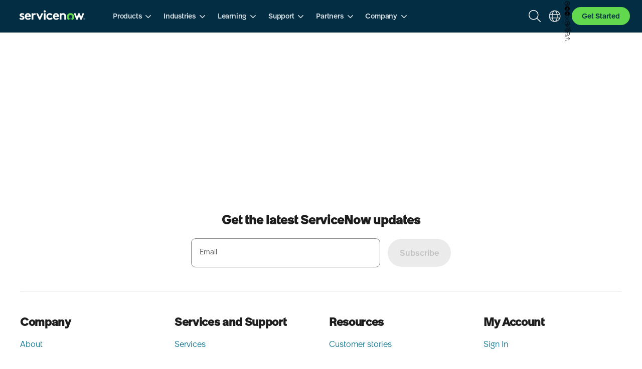

--- FILE ---
content_type: text/html; charset=UTF-8
request_url: https://www.servicenow.com/partners/partner-finder/tier44-technologies-inc.html
body_size: 36119
content:

<!DOCTYPE HTML>
<html lang="en" hreflang="en" data-path-hreflang="en-us" data-wcmmode-disabled="true">
    <head>
          
    <meta charset="UTF-8"/>
    <title>Tier44 Technologies, Inc.</title>
    <meta name="keywords" content="Build,Healthcare and Life Sciences,Build Platform,Manufacturing,Telecom Media Technology,Financial Services"/>
    <meta name="description" content="Tier44 Technologies is a leading developer of Data Center Management (DCIM) software for large enterprises, government agencies, and managed service providers. Tier44&#39;s certified solutions provide visibility, actionable intelligence, analytics and automation to help CIOs, IT directors, and facilities managers to dynamically optimize capacity, and manage service levels and power consumption within and across data centers. Tier44 is a ServiceNow technology partner, building all of its solution on the ServiceNow platform, extending ServiceNow CMDB and ITOM Discovery and Event Management with DCIM specific functionality. Based in Santa Clara, CA, and San Antonio, TX, the company is privately held."/>
    <meta name="template" content="now-www-arc-partner-profile-page"/>
    <meta name="MobileOptimized" content="width"/>
    <meta name="HandheldFriendly" content="true"/>
    <meta name="viewport" content="width=device-width, initial-scale=1.0"/>
    <meta http-equiv="x-ua-compatible" content="ie=edge"/>
    <meta property="twitter:creator" content="@ServiceNow"/>
    <meta property="twitter:card" content="summary"/>
    
    
    
    <script>
// akam-sw.js install script version 1.3.6
"serviceWorker"in navigator&&"find"in[]&&function(){var e=new Promise(function(e){"complete"===document.readyState||!1?e():(window.addEventListener("load",function(){e()}),setTimeout(function(){"complete"!==document.readyState&&e()},1e4))}),n=window.akamServiceWorkerInvoked,r="1.3.6";if(n)aka3pmLog("akam-setup already invoked");else{window.akamServiceWorkerInvoked=!0,window.aka3pmLog=function(){window.akamServiceWorkerDebug&&console.log.apply(console,arguments)};function o(e){(window.BOOMR_mq=window.BOOMR_mq||[]).push(["addVar",{"sm.sw.s":e,"sm.sw.v":r}])}var i="/akam-sw.js",a=new Map;navigator.serviceWorker.addEventListener("message",function(e){var n,r,o=e.data;if(o.isAka3pm)if(o.command){var i=(n=o.command,(r=a.get(n))&&r.length>0?r.shift():null);i&&i(e.data.response)}else if(o.commandToClient)switch(o.commandToClient){case"enableDebug":window.akamServiceWorkerDebug||(window.akamServiceWorkerDebug=!0,aka3pmLog("Setup script debug enabled via service worker message"),v());break;case"boomerangMQ":o.payload&&(window.BOOMR_mq=window.BOOMR_mq||[]).push(o.payload)}aka3pmLog("akam-sw message: "+JSON.stringify(e.data))});var t=function(e){return new Promise(function(n){var r,o;r=e.command,o=n,a.has(r)||a.set(r,[]),a.get(r).push(o),navigator.serviceWorker.controller&&(e.isAka3pm=!0,navigator.serviceWorker.controller.postMessage(e))})},c=function(e){return t({command:"navTiming",navTiming:e})},s=null,m={},d=function(){var e=i;return s&&(e+="?othersw="+encodeURIComponent(s)),function(e,n){return new Promise(function(r,i){aka3pmLog("Registering service worker with URL: "+e),navigator.serviceWorker.register(e,n).then(function(e){aka3pmLog("ServiceWorker registration successful with scope: ",e.scope),r(e),o(1)}).catch(function(e){aka3pmLog("ServiceWorker registration failed: ",e),o(0),i(e)})})}(e,m)},g=navigator.serviceWorker.__proto__.register;if(navigator.serviceWorker.__proto__.register=function(n,r){return n.includes(i)?g.call(this,n,r):(aka3pmLog("Overriding registration of service worker for: "+n),s=new URL(n,window.location.href),m=r,navigator.serviceWorker.controller?new Promise(function(n,r){var o=navigator.serviceWorker.controller.scriptURL;if(o.includes(i)){var a=encodeURIComponent(s);o.includes(a)?(aka3pmLog("Cancelling registration as we already integrate other SW: "+s),navigator.serviceWorker.getRegistration().then(function(e){n(e)})):e.then(function(){aka3pmLog("Unregistering existing 3pm service worker"),navigator.serviceWorker.getRegistration().then(function(e){e.unregister().then(function(){return d()}).then(function(e){n(e)}).catch(function(e){r(e)})})})}else aka3pmLog("Cancelling registration as we already have akam-sw.js installed"),navigator.serviceWorker.getRegistration().then(function(e){n(e)})}):g.call(this,n,r))},navigator.serviceWorker.controller){var u=navigator.serviceWorker.controller.scriptURL;u.includes("/akam-sw.js")||u.includes("/akam-sw-preprod.js")||u.includes("/threepm-sw.js")||(aka3pmLog("Detected existing service worker. Removing and re-adding inside akam-sw.js"),s=new URL(u,window.location.href),e.then(function(){navigator.serviceWorker.getRegistration().then(function(e){m={scope:e.scope},e.unregister(),d()})}))}else e.then(function(){window.akamServiceWorkerPreprod&&(i="/akam-sw-preprod.js"),d()});if(window.performance){var w=window.performance.timing,l=w.responseEnd-w.responseStart;c(l)}e.then(function(){t({command:"pageLoad"})});var k=!1;function v(){window.akamServiceWorkerDebug&&!k&&(k=!0,aka3pmLog("Initializing debug functions at window scope"),window.aka3pmInjectSwPolicy=function(e){return t({command:"updatePolicy",policy:e})},window.aka3pmDisableInjectedPolicy=function(){return t({command:"disableInjectedPolicy"})},window.aka3pmDeleteInjectedPolicy=function(){return t({command:"deleteInjectedPolicy"})},window.aka3pmGetStateAsync=function(){return t({command:"getState"})},window.aka3pmDumpState=function(){aka3pmGetStateAsync().then(function(e){aka3pmLog(JSON.stringify(e,null,"\t"))})},window.aka3pmInjectTiming=function(e){return c(e)},window.aka3pmUpdatePolicyFromNetwork=function(){return t({command:"pullPolicyFromNetwork"})})}v()}}();</script>
<script defer="defer" type="text/javascript" src="https://rum.hlx.page/.rum/@adobe/helix-rum-js@%5E2/dist/rum-standalone.js" data-routing="env=prod,tier=publish,ams=ServiceNow"></script>
<link rel="canonical" href="https://www.servicenow.com/partners/partner-finder/tier44-technologies-inc.html"/>
    <link rel="preload" as="font" href="/etc.clientlibs/ds/clientlibs/clientlib-arc-commons/resources/fonts/ServiceNowSans-Thin.woff2" type="font/woff2" crossorigin="anonymous"/>
    <link rel="preload" as="font" href="/etc.clientlibs/ds/clientlibs/clientlib-arc-commons/resources/fonts/ServiceNowSans-Light.woff2" type="font/woff2" crossorigin="anonymous"/>
    <link rel="preload" as="font" href="/etc.clientlibs/ds/clientlibs/clientlib-arc-commons/resources/fonts/ServiceNowSans-Regular.woff2" type="font/woff2" crossorigin="anonymous"/>
    <link rel="preload" as="font" href="/etc.clientlibs/ds/clientlibs/clientlib-arc-commons/resources/fonts/ServiceNowSans-Book.woff2" type="font/woff2" crossorigin="anonymous"/>
    <link rel="preload" as="font" href="/etc.clientlibs/ds/clientlibs/clientlib-arc-commons/resources/fonts/ServiceNowSans-Medium.woff2" type="font/woff2" crossorigin="anonymous"/>
    <link rel="preload" as="font" href="/etc.clientlibs/ds/clientlibs/clientlib-arc-commons/resources/fonts/ServiceNowSans-Bold.woff2" type="font/woff2" crossorigin="anonymous"/>
    <link rel="preload" as="font" href="/etc.clientlibs/ds/clientlibs/clientlib-arc-commons/resources/fonts/ServiceNowSansMono-Regular.woff2" type="font/woff2" crossorigin="anonymous"/>
    

    
    <link rel="preload" as="style" href="/etc.clientlibs/ds/clientlibs/clientlib-arc-commons.min.3f5a8d983929103e878e535c9cf37df9.css" type="text/css"/>


    
    <link rel="dns-prefetch" href="https://assets.adobedtm.com/"/>
    <link rel="dns-prefetch" href="https://s7mbrstream.scene7.com/"/>
    <link rel="dns-prefetch" href="https://s7d9.scene7.com/"/>
    
    

    
        
            <link rel="alternate" href="https://www.servicenow.com/partners/partner-finder/tier44-technologies-inc.html" hreflang="x-default" data-alias-present="no"/>
            
                <link rel="alternate" href="https://www.servicenow.com/partners/partner-finder/tier44-technologies-inc.html" hreflang="en" data-alias-present="no"/>
            
        
    


    
<meta name="og:title" property="og:title" content="Tier44 Technologies, Inc."/>
<meta name="og:url" property="og:url" content="https://www.servicenow.com/partners/partner-finder/tier44-technologies-inc.html"/>
<meta name="og:type" property="og:type" content="website"/>
<meta name="og:site_name" property="og:site_name" content="ServiceNow"/>
<meta name="og:image" property="og:image" content="/content/dam/servicenow-assets/public/en-us/partner-finder/marquee-small-partner-finder.seo.jpg"/>
<meta name="og:description" property="og:description" content="Tier44 is a DCIM provider for ServiceNow, providing visualization and monitoring extensions to ServiceNow CMDB and ITOM."/>
<meta name="twitter:title" property="twitter:title" content="Tier44 Technologies, Inc."/>
<meta name="twitter:description" property="twitter:description" content="Tier44 is a DCIM provider for ServiceNow, providing visualization and monitoring extensions to ServiceNow CMDB and ITOM."/>
<meta name="twitter:image" property="twitter:image" content="/content/dam/servicenow-assets/public/en-us/partner-finder/marquee-small-partner-finder.seo.jpg"/>

    


<style>*{box-sizing:border-box}html{font-size:62.5%;font-style:normal;line-height:1.15;min-height:100%;position:relative;-webkit-text-size-adjust:100%;-webkit-tap-highlight-color:transparent}body{background-color:#fff;font-family:ServiceNowSansLight,-apple-system,BlinkMacSystemFont,Segoe UI,Roboto,Helvetica Neue,Arial,Noto Sans,sans-serif,Apple Color Emoji,Segoe UI Emoji,Segoe UI Symbol,Noto Color Emoji;font-weight:400;letter-spacing:normal;line-height:1.5;margin:0;-webkit-font-smoothing:antialiased;-moz-osx-font-smoothing:grayscale}#modal-default,#overlay-default{display:none}.container.responsivegrid:not(.cmp-container--full-width)>.cmp-container{padding-right:20px;padding-left:20px;margin:0 auto;max-width:1700px}@media (min-width:768px){.container.responsivegrid:not(.cmp-container--full-width)>.cmp-container{padding-right:30px;padding-left:30px}}@media (min-width:1024px){.container.responsivegrid:not(.cmp-container--full-width)>.cmp-container{padding-right:40px;padding-left:40px}}#naas-header-old.naas-header-old-section .header-old,body.body-no-scroll .cmp-nav__wrapper{z-index: var(--arc-z-index-header-nav)}</style>







    <link rel="stylesheet" href="/etc.clientlibs/ds/clientlibs/clientlib-arc-commons.min.3f5a8d983929103e878e535c9cf37df9.css" type="text/css">
<script defer src="/etc.clientlibs/ds/clientlibs/clientlib-arc-partners.min.e2a29c9bbde6e202f71e3dab8ae84846.js"></script>



<style>
@media (min-width: 680px) {
    #lcp-optimizer {
        display: none;
    }
    #marquee > arc-image{
      aspect-ratio: 16/9;
      width: 100%;
      height: auto;
    }
    .arc-secondary-nav{
      min-height: 72px;
    }
}
</style>
<script>
  //Adobe Target flicker handling
  ;(function() {
    const FLICKER_STYLE_ID = 'at-body-style';
    const TIME_TO_REMOVE_FLICKER_STYLE = 3000;
    const headTag = document.getElementsByTagName('head')[0];
    const addStyle = (id, def) => {
      if (!headTag) {
      return;
      }
      const styleElement = document.createElement('style');
      styleElement.id = id;
      styleElement.innerHTML = def;
      headTag.appendChild(styleElement);
    }

    const removeStyle = (id) => {
      if (!headTag) {
      return;
      }
      const styleElement = document.getElementById(id);
      if (!styleElement) {
      return;
      }
      headTag.removeChild(styleElement);
    }

    /*
    * hide page first to see if any Target activity
    * is running on this page
    */
      const styleContext = 'body *{visibility:hidden !important}';
    addStyle(FLICKER_STYLE_ID, styleContext);

    /*
    * timer not being cleared means there is a legit Target activity so
    * the flicker handling style will be removed by when the activity
    * completes rendering OR by script below in up to 3 seconds.
    * There is also a Target event 'at-request-succeeded' to check
    * if any Target acivity is running on this page and will fire to reveal
    * the page immediately if no activity
    */
    window.targetFlickerHandlerTimeout = setTimeout(() => {
      removeStyle(FLICKER_STYLE_ID);
      document.querySelector('#lcp-optimizer')?.remove();
    }, TIME_TO_REMOVE_FLICKER_STYLE);

    /*
    * listen to the Target event to check if any Target activity
    * is running on this page
    */
    document.addEventListener('at-request-succeeded', (event) => {
      const {isOkayToRevealPage} = event.detail;
      // isOkayToRevealPage is a Boolean value
      // it should be true when there is no activity running on the page
      // OR the activity has been executed
      if(isOkayToRevealPage) {
        removeStyle(FLICKER_STYLE_ID);
        document.querySelector('#lcp-optimizer')?.remove();
        clearTimeout(window.targetFlickerHandlerTimeout);
      }
    });
  }());

  window.addEventListener("load", function () {
      const rAfId = requestAnimationFrame(() => {
          const nav = document.querySelector(".arc-secondary-nav");
          if (nav) {
              nav.style.minHeight = "auto";
              cancelAnimationFrame(rAfId);
          }
      });
  });
</script>




    
        <link rel="preload" as="style" href="https://www.servicenow.com/nas/ssi/header/v3/headerV3.bundle.cb4403b7da864ff846a3.css"/>
        <link rel="stylesheet" href="https://www.servicenow.com/nas/ssi/header/v3/headerV3.bundle.cb4403b7da864ff846a3.css"/>
    

    
        <!-- <link rel="preload" as="style" href="https://www.servicenow.com/nas/ssi/footer/v1/footer.bundle.5b71aa0ca30ac359bc0d.css"> -->
        <link rel="stylesheet" href="https://www.servicenow.com/nas/ssi/footer/v1/footer.bundle.5b71aa0ca30ac359bc0d.css" media="print" onload="this.media='all';"/>
    

    




  
    <script src="https://assets.adobedtm.com/a441b904b50e/a1b7254b4e1d/launch-89f6ee0b3587.min.js" async></script>
  


    










    
    <link rel="icon" type="image/x-icon" href="https://www.servicenow.com/content/dam/servicenow-assets/public/en-us/images/og-images/favicon.ico"/>
    <link rel="apple-touch-icon" sizes="180x180" href="/content/dam/servicenow-assets/public/en-us/images/apple-touch-icon/180x180.png"/>
    <link rel="apple-touch-icon" sizes="152x152" href="/content/dam/servicenow-assets/public/en-us/images/apple-touch-icon/152x152.png"/>
    <link rel="apple-touch-icon" sizes="120x120" href="/content/dam/servicenow-assets/public/en-us/images/apple-touch-icon/120x120.png"/>
    <link rel="apple-touch-icon" sizes="76x76" href="/content/dam/servicenow-assets/public/en-us/images/apple-touch-icon/76x76.png"/>

    
        <input id="oktaBaseUrl" type="hidden" name="oktaBaseUrl" value="https://signon.service-now.com"/>
        <input id="oktaSessionBaseUrl" type="hidden" name="oktaSessionBaseUrl" value="https://ssosignon.servicenow.com"/>
        <input id="oktaAuthorizeApiUrl" type="hidden" name="oktaAuthorizeApiUrl" value="/oauth2/default/v1/authorize"/>
    
       
           <input id="oktaClientId" type="hidden" name="oktaClientId" value="0oakzlc2t3W1goPqt0x7"/>
           <input id="seamlessRedirectUri" type="hidden" name="seamlessRedirectUri" value="/sso"/>
           <input id="webapiurl" type="hidden" name="webapiurl" value="https://webapi.servicenow.com"/>
       
       
    
    
    

    
    


<script>(window.BOOMR_mq=window.BOOMR_mq||[]).push(["addVar",{"rua.upush":"false","rua.cpush":"true","rua.upre":"false","rua.cpre":"false","rua.uprl":"false","rua.cprl":"false","rua.cprf":"false","rua.trans":"SJ-4b314c7e-d9bf-4f01-87c1-acda286e8ffc","rua.cook":"false","rua.ims":"false","rua.ufprl":"false","rua.cfprl":"true","rua.isuxp":"false","rua.texp":"norulematch","rua.ceh":"false","rua.ueh":"false","rua.ieh.st":"0"}]);</script>
                              <script>!function(a){var e="https://s.go-mpulse.net/boomerang/",t="addEventListener";if("True"=="True")a.BOOMR_config=a.BOOMR_config||{},a.BOOMR_config.PageParams=a.BOOMR_config.PageParams||{},a.BOOMR_config.PageParams.pci=!0,e="https://s2.go-mpulse.net/boomerang/";if(window.BOOMR_API_key="RL5JW-PHDQ7-UYYZD-J2FGS-FE4LN",function(){function n(e){a.BOOMR_onload=e&&e.timeStamp||(new Date).getTime()}if(!a.BOOMR||!a.BOOMR.version&&!a.BOOMR.snippetExecuted){a.BOOMR=a.BOOMR||{},a.BOOMR.snippetExecuted=!0;var i,_,o,r=document.createElement("iframe");if(a[t])a[t]("load",n,!1);else if(a.attachEvent)a.attachEvent("onload",n);r.src="javascript:void(0)",r.title="",r.role="presentation",(r.frameElement||r).style.cssText="width:0;height:0;border:0;display:none;",o=document.getElementsByTagName("script")[0],o.parentNode.insertBefore(r,o);try{_=r.contentWindow.document}catch(O){i=document.domain,r.src="javascript:var d=document.open();d.domain='"+i+"';void(0);",_=r.contentWindow.document}_.open()._l=function(){var a=this.createElement("script");if(i)this.domain=i;a.id="boomr-if-as",a.src=e+"RL5JW-PHDQ7-UYYZD-J2FGS-FE4LN",BOOMR_lstart=(new Date).getTime(),this.body.appendChild(a)},_.write("<bo"+'dy onload="document._l();">'),_.close()}}(),"".length>0)if(a&&"performance"in a&&a.performance&&"function"==typeof a.performance.setResourceTimingBufferSize)a.performance.setResourceTimingBufferSize();!function(){if(BOOMR=a.BOOMR||{},BOOMR.plugins=BOOMR.plugins||{},!BOOMR.plugins.AK){var e="true"=="true"?1:0,t="",n="clolpwaxhzpqu2llhwcq-f-83bc2f091-clientnsv4-s.akamaihd.net",i="false"=="true"?2:1,_={"ak.v":"39","ak.cp":"172778","ak.ai":parseInt("272467",10),"ak.ol":"0","ak.cr":8,"ak.ipv":4,"ak.proto":"h2","ak.rid":"892bbaa7","ak.r":47358,"ak.a2":e,"ak.m":"a","ak.n":"essl","ak.bpcip":"18.220.183.0","ak.cport":35442,"ak.gh":"23.208.24.228","ak.quicv":"","ak.tlsv":"tls1.3","ak.0rtt":"","ak.0rtt.ed":"","ak.csrc":"-","ak.acc":"","ak.t":"1768635781","ak.ak":"hOBiQwZUYzCg5VSAfCLimQ==gYrfoGwb90DulpUpjJhYxgmi8a33nvytiW1HJ/BlL+CJ9GkibxBwrulMiYvtOHikuwn6T4WR39h+v1ajRRzr6jRTr4xf/hFoip3muyUX/wHn/DsMfcdXsJDLzgI4PrakAQe9Kzgqd7IatP70J+p2nRjGsUrW1Y3mn/1VLdkGEAP8K3sHOL3I17LsF21+Riu9xzE97OIlSn07ZHQK9JPkP1ZUoSvvfy2p0OQz70E3nygC2hc0V6N6T2mWWmk8pKH8Y7LSLR4i7hgq0r5iuPSdJ5TB2nbTXrlta+7F8NpzuTNTY/HDBHTUFZ3lXEh2qOfy73wHowQQKabdozxbzIcXIG0q+0lqVqRTK+bgpqw7D+T0XVwt3IjGBQnsryfLpnaoRmM+vcR0QKJsJ68QQlozv/glNbIeEOJbK3/TZxmmfQU=","ak.pv":"902","ak.dpoabenc":"","ak.tf":i};if(""!==t)_["ak.ruds"]=t;var o={i:!1,av:function(e){var t="http.initiator";if(e&&(!e[t]||"spa_hard"===e[t]))_["ak.feo"]=void 0!==a.aFeoApplied?1:0,BOOMR.addVar(_)},rv:function(){var a=["ak.bpcip","ak.cport","ak.cr","ak.csrc","ak.gh","ak.ipv","ak.m","ak.n","ak.ol","ak.proto","ak.quicv","ak.tlsv","ak.0rtt","ak.0rtt.ed","ak.r","ak.acc","ak.t","ak.tf"];BOOMR.removeVar(a)}};BOOMR.plugins.AK={akVars:_,akDNSPreFetchDomain:n,init:function(){if(!o.i){var a=BOOMR.subscribe;a("before_beacon",o.av,null,null),a("onbeacon",o.rv,null,null),o.i=!0}return this},is_complete:function(){return!0}}}}()}(window);</script></head>
    <body class="page_arc_partner_profile page_arc_common page basicpage cmp-container--disable-right-floating-nav" data-currentpage="/content/servicenow/www/locale-sites/en-us/partners/partner-finder/tier44-technologies-inc">
    <div id="lcp-optimizer" style="font-family: arial; color: #fefefa; font-size: 150px;">Tier44 Technologies is a leading developer of Data Center Management (DCIM) software for large enterprises, government agencies, and managed service providers. Tier44&#39;s certified solutions provide visibility, actionable intelligence, analytics and automation to help CIOs, IT directors, and facilities managers to dynamically optimize capacity, and manage service levels and power consumption within and across data centers. Tier44 is a ServiceNow technology partner, building all of its solution on the ServiceNow platform, extending ServiceNow CMDB and ITOM Discovery and Event Management with DCIM specific functionality. Based in Santa Clara, CA, and San Antonio, TX, the company is privately held.</div>
    
        
            
    
        
    

            
            



            
            
<div class="root responsivegrid">


<div class="aem-Grid aem-Grid--12 aem-Grid--default--12 ">
    
    <div class="responsivegrid cmp-header__wrapper aem-GridColumn aem-GridColumn--default--12">


<div class="aem-Grid aem-Grid--12 aem-Grid--default--12 ">
    
    <div class="experiencefragment header aem-GridColumn aem-GridColumn--default--12">





    
    

    
    
        <div class="cmp-experiencefragment cmp-experiencefragment--header" data-cmp-name="cmp-experiencefragment-v1" data-cmp-path="/conf/ds/settings/wcm/templates/now-www-arc-partner-profile-page/structure/jcr:content/root/header/experiencefragment" id="experiencefragment-16069f1bfa">

    



<div class="xf-content-height">
    


<div class="aem-Grid aem-Grid--12 aem-Grid--default--12 ">
    
    <div class="reference parbase aem-GridColumn aem-GridColumn--default--12"><div class="cq-dd-paragraph"><div class="root parsys"><div class="container responsivegrid section">
    
    
    
    <div id="container-ba7f894680" class="cmp-container " data-cmp-name="cmp-container-v1" data-cmp-path="/content/servicenow/www/locale-sites/en-us/header-footer/jcr:content/header/root/container">

         
        
        <div class="contentFragmentHeader">



    



  <!-- START HEADER -->
  <style id="navigation-loader">
    @keyframes header_v3_loading {0% {opacity: var(--naas-header-skeleton-loading-0-opacity, 1);}50% {opacity: var(--naas-header-skeleton-loading-50-opacity, 0.4);}100% {opacity: var(--naas-header-skeleton-loading-100-opacity, 1);}}
    .cmp-nav__wrapper.is-loading .cmp-nav__logo *, .cmp-nav__wrapper.is-loading .cmp-nav__utilities *, .cmp-nav__wrapper.is-loading .cmp-nav__dropdown-container, .cmp-nav__wrapper.is-loading .cmp-nav__main-tabs, .cmp-nav__wrapper.is-loading .cmp-nav__main-tabs .cmp-nav__tab-item-icon, .cmp-nav__wrapper.is-loading .cmp-nav__main-tabs .naas-divider, .cmp-nav__wrapper.is-loading .cmp-nav__main-tabs .cmp-nav__tabs-mobile-only {display: none;}
    .cmp-nav__wrapper.is-loading {width: 100%;display: flex;flex-direction: column;justify-content: center;background: white;box-sizing: border-box;background: var(--naas-wrapper-section-bkg-color, var(--arc-color-white, #ffffff));position: fixed;left: 0;top: 0;z-index: 1001;}
    .cmp-nav__wrapper.is-loading .cmp-nav__top-nav {position: relative;width: 100%;height: 48px;display: flex;align-items: center;justify-content: space-between;padding: 0 16px;margin: 4px auto;box-sizing: border-box;}
    .cmp-nav__wrapper.is-loading .cmp-nav__utilities {display: flex;width: auto;justify-content: space-between;gap: 12px;}
    .cmp-nav__wrapper.is-loading .cmp-nav__logo, .cmp-nav__wrapper.is-loading .cmp-nav__main-tabs-wrapper .cmp-nav__tab-item, .cmp-nav__wrapper.is-loading .cmp-nav__utilities span, .cmp-nav__wrapper.is-loading .cmp-nav__utilities .cmp-nav__language-selector, .cmp-nav__wrapper.is-loading .cmp-nav__utilities .get-started{border-radius: 50%;background: #e0e0e0;animation: 2s ease-in-out 0.5s infinite normal none running header_v3_loading;color: transparent;background-size: 300%;padding: 0;box-sizing: border-box;flex-grow: inherit;}
    .cmp-nav__wrapper.is-loading .cmp-nav__logo {width: 40px;height: 40px;}
    .cmp-nav__wrapper.is-loading .cmp-nav__main-tabs-wrapper {margin-block-end: 10px;margin-block-start: 10px;margin-bottom: 10px;padding-inline-start: 40px}
    .cmp-nav__wrapper.is-loading .cmp-nav__main-tabs-wrapper .cmp-nav__tab-item {width: 80px;height: 36px;margin-bottom: 0;}
    .cmp-nav__wrapper.is-loading .cmp-nav__main-tabs-wrapper .cmp-nav__tab-item .cmp-nav__tab-item-text {display: none;}
    .cmp-nav__wrapper.is-loading .cmp-nav__utilities span, .cmp-nav__wrapper.is-loading .cmp-nav__utilities .cmp-nav__mobile-toggle, .cmp-nav__wrapper.is-loading .cmp-nav__utilities .cmp-nav__mobile-toggle *{display: block;}
    .cmp-nav__wrapper.is-loading .cmp-nav__utilities span, .cmp-nav__wrapper.is-loading .cmp-nav__utilities .cmp-nav__language-selector {width: 36px;height: 36px;margin: 0;border-radius: 100%;}
    .cmp-nav__wrapper.is-loading .cmp-nav__utilities .cmp-nav__mobile-toggle{box-sizing: content-box;height: 24px;width: 24px;position: relative;transform: rotate(0deg);transition: 0.5s ease-in-out;cursor: pointer;z-index: 99;padding: 8px;}
    .cmp-nav__wrapper.is-loading .cmp-nav__utilities .cmp-nav__mobile-toggle-wrapper::after{content: ' ';mask: url('data:image/svg+xml,<svg width="24" height="24" viewBox="0 0 24 24" fill="none" xmlns="http://www.w3.org/2000/svg"><path d="M1.5 4.5C1.5 4.125 1.82812 3.75 2.25 3.75H21.75C22.125 3.75 22.5 4.125 22.5 4.5C22.5 4.92188 22.125 5.25 21.75 5.25H2.25C1.82812 5.25 1.5 4.92188 1.5 4.5ZM1.5 12C1.5 11.625 1.82812 11.25 2.25 11.25H21.75C22.125 11.25 22.5 11.625 22.5 12C22.5 12.4219 22.125 12.75 21.75 12.75H2.25C1.82812 12.75 1.5 12.4219 1.5 12ZM21.75 20.25H2.25C1.82812 20.25 1.5 19.9219 1.5 19.5C1.5 19.125 1.82812 18.75 2.25 18.75H21.75C22.125 18.75 22.5 19.125 22.5 19.5C22.5 19.9219 22.125 20.25 21.75 20.25Z" fill="white"/></svg>');display: flex;background-color: #e0e0e0;width: 24px;height: 24px;animation: 2s ease-in-out 0.5s infinite normal none running header_v3_loading;}
    .cmp-nav__wrapper.is-loading .cmp-nav__utilities .cmp-nav__language-selector {margin: 0 12px;}
    @media only screen and (min-width: 576px) {.cmp-nav__wrapper.is-loading .cmp-nav__utilities .cmp-nav__language-selector {margin: 0 24px;}}
    @media only screen and (min-width: 768px) {.cmp-nav__wrapper.is-loading .cmp-nav__logo, .cmp-nav__wrapper.is-loading .cmp-nav__main-tabs-wrapper .cmp-nav__tab-item{border-radius: 12px;}.cmp-nav__wrapper.is-loading .cmp-nav__utilities .cmp-nav__language-selector{display: block;margin: 0;}.cmp-nav__wrapper.is-loading .cmp-nav__logo {width: 150px;min-width: 150px;height: 40px;}}
    @media only screen and (min-width: 1024px) {.cmp-nav__wrapper.is-loading .cmp-nav__main-tabs{align-items: center;display: flex;justify-content: space-between;padding: 0 48px 0 44px;height: auto;opacity: 1;transform: translateY(0);position: relative;z-index: 0;max-width: 1680px;width: 100%;}.cmp-nav__wrapper.is-loading .cmp-nav__main-tabs .cmp-nav__main-tabs-container, .cmp-nav__wrapper.is-loading .cmp-nav__main-tabs .cmp-nav__main-tabs-wrapper {display: flex;overflow: auto;position: relative;align-items: center;-ms-overflow-style: none;scrollbar-width: none;}.cmp-nav__wrapper.is-loading .cmp-nav__main-tabs {padding: 0 10px;}.cmp-nav__wrapper.is-loading .cmp-nav__main-tabs .cmp-nav__tab-item{margin-right: 15px;}.cmp-nav__wrapper.is-loading .cmp-nav__main-tabs .cmp-nav__main-tabs-wrapper li:nth-child(n+6) {display: none;}.cmp-nav__wrapper.is-loading .cmp-nav__utilities .cmp-nav__mobile-toggle, .cmp-nav__wrapper.is-loading .cmp-nav__utilities .cmp-nav__mobile-toggle *, .cmp-nav__wrapper.is-loading .cmp-nav__utilities .cmp-nav__mobile-toggle-wrapper::after{display: none;}}
    @media only screen and (min-width: 1366px) {.cmp-nav__wrapper.is-loading .cmp-nav__utilities .get-started {display: block;border-radius: 20px;width: 92px;height: 36px;}}
  </style>
  

  <section role="banner" id="naas-header-v3" class="cmp-nav__wrapper naas-header-section is-loading" data-progressive-profile="off" data-keepalive="off" data-enable-flyout data-theme="dark">
    
    <div class="cmp-nav__top-nav-wrapper">
        <div class="cmp-nav__top-nav">
            <a class="naas-link link--solid small link--skip-to-content light icon-trailing" href="#main-content" tabindex="1">
                <i class="fa-light link-icon fa-arrow-right-long"></i>
                <span class="link-text">Skip to Main Content</span>
            </a>
            
  
  <div class="cmp-nav__logo ">
    










    





    <a id="snlogo" class="cmp-nav__logo-link" href="/" target="_self" tabindex="0" data-evar22="global nav:servicenow">
      <img class="cmp-nav__logo-icon cmp-nav__logo-icon--desktop" src="/content/dam/servicenow-assets/images/naas/servicenow-header-logo.svg" alt="ServiceNow" tabindex="-1" loading="lazy"/>
      <img class="cmp-nav__logo-icon cmp-nav__logo-icon--mobile" src="/content/dam/servicenow-assets/images/naas/servicenow-logo-icon.svg" alt="ServiceNow" tabindex="-1" loading="lazy"/>
      <img class="cmp-nav__logo-icon cmp-nav__logo-icon--desktop--dark" src="/content/dam/servicenow-assets/images/naas/servicenow-header-logo-white.svg" alt="ServiceNow" tabindex="-1" loading="lazy"/>
      <img class="cmp-nav__logo-icon cmp-nav__logo-icon--mobile cmp-nav__logo-icon--mobile--dark" src="/content/dam/servicenow-assets/images/naas/servicenow-logo-icon-white.svg" alt="ServiceNow" tabindex="-1" loading="lazy"/>
    </a>
      
    
  </div>

            
  <div class="cmp-nav__main-tabs" role="navigation">
    <div class="cmp-nav__main-tabs-container ">
      


      




  



      <ul class="cmp-nav__main-tabs-wrapper" role="menu">
        
          
          
          <li class="cmp-nav__tab-item hide-if-logout" id="cmp-nav__tab--MyNowNav" tabindex="0" role="menuitem" aria-haspopup="true" aria-expanded="false" data-evar22="global nav:l1:MyNow">
            <span class="cmp-nav__tab-item-icon">
              <svg xmlns="http://www.w3.org/2000/svg" width="24" height="24" viewBox="0 0 24 24" fill="none"><path d="M22.5 11.9855C22.5 12.4081 22.1254 12.7367 21.704 12.7367H4.05184L10.607 19.7793C10.888 20.061 10.888 20.5305 10.5602 20.8122C10.4197 20.9531 10.2324 21 10.0452 21C9.81104 21 9.62375 20.9531 9.48328 20.7652L1.7107 12.502C1.42977 12.2203 1.42977 11.7977 1.7107 11.516L9.48328 3.2527C9.76421 2.92404 10.2324 2.92404 10.5602 3.20575C10.888 3.48745 10.888 3.95696 10.607 4.23866L4.05184 11.2343H21.704C22.1254 11.2343 22.5 11.6099 22.5 11.9855Z" fill="white"/></svg>
            </span>
            









            <span class="cmp-nav__tab-item-text">MyNow<i class="fa-solid link-icon fa-chevron-down"></i></span>
          </li>
        
          
          
          <li class="cmp-nav__tab-item " id="cmp-nav__tab--productsNav" tabindex="0" role="menuitem" aria-haspopup="true" aria-expanded="false" data-evar22="global nav:l1:Products">
            <span class="cmp-nav__tab-item-icon">
              <svg xmlns="http://www.w3.org/2000/svg" width="24" height="24" viewBox="0 0 24 24" fill="none"><path d="M22.5 11.9855C22.5 12.4081 22.1254 12.7367 21.704 12.7367H4.05184L10.607 19.7793C10.888 20.061 10.888 20.5305 10.5602 20.8122C10.4197 20.9531 10.2324 21 10.0452 21C9.81104 21 9.62375 20.9531 9.48328 20.7652L1.7107 12.502C1.42977 12.2203 1.42977 11.7977 1.7107 11.516L9.48328 3.2527C9.76421 2.92404 10.2324 2.92404 10.5602 3.20575C10.888 3.48745 10.888 3.95696 10.607 4.23866L4.05184 11.2343H21.704C22.1254 11.2343 22.5 11.6099 22.5 11.9855Z" fill="white"/></svg>
            </span>
            









            <span class="cmp-nav__tab-item-text">Products<i class="fa-solid link-icon fa-chevron-down"></i></span>
          </li>
        
          
          
          <li class="cmp-nav__tab-item " id="cmp-nav__tab--IndustriesNav" tabindex="0" role="menuitem" aria-haspopup="true" aria-expanded="false" data-evar22="global nav:l1:Industries">
            <span class="cmp-nav__tab-item-icon">
              <svg xmlns="http://www.w3.org/2000/svg" width="24" height="24" viewBox="0 0 24 24" fill="none"><path d="M22.5 11.9855C22.5 12.4081 22.1254 12.7367 21.704 12.7367H4.05184L10.607 19.7793C10.888 20.061 10.888 20.5305 10.5602 20.8122C10.4197 20.9531 10.2324 21 10.0452 21C9.81104 21 9.62375 20.9531 9.48328 20.7652L1.7107 12.502C1.42977 12.2203 1.42977 11.7977 1.7107 11.516L9.48328 3.2527C9.76421 2.92404 10.2324 2.92404 10.5602 3.20575C10.888 3.48745 10.888 3.95696 10.607 4.23866L4.05184 11.2343H21.704C22.1254 11.2343 22.5 11.6099 22.5 11.9855Z" fill="white"/></svg>
            </span>
            









            <span class="cmp-nav__tab-item-text">Industries<i class="fa-solid link-icon fa-chevron-down"></i></span>
          </li>
        
          
          
          <li class="cmp-nav__tab-item " id="cmp-nav__tab--LearningNav" tabindex="0" role="menuitem" aria-haspopup="true" aria-expanded="false" data-evar22="global nav:l1:Learning">
            <span class="cmp-nav__tab-item-icon">
              <svg xmlns="http://www.w3.org/2000/svg" width="24" height="24" viewBox="0 0 24 24" fill="none"><path d="M22.5 11.9855C22.5 12.4081 22.1254 12.7367 21.704 12.7367H4.05184L10.607 19.7793C10.888 20.061 10.888 20.5305 10.5602 20.8122C10.4197 20.9531 10.2324 21 10.0452 21C9.81104 21 9.62375 20.9531 9.48328 20.7652L1.7107 12.502C1.42977 12.2203 1.42977 11.7977 1.7107 11.516L9.48328 3.2527C9.76421 2.92404 10.2324 2.92404 10.5602 3.20575C10.888 3.48745 10.888 3.95696 10.607 4.23866L4.05184 11.2343H21.704C22.1254 11.2343 22.5 11.6099 22.5 11.9855Z" fill="white"/></svg>
            </span>
            









            <span class="cmp-nav__tab-item-text">Learning<i class="fa-solid link-icon fa-chevron-down"></i></span>
          </li>
        
          
          
          <li class="cmp-nav__tab-item " id="cmp-nav__tab--SupportNav" tabindex="0" role="menuitem" aria-haspopup="true" aria-expanded="false" data-evar22="global nav:l1:Support">
            <span class="cmp-nav__tab-item-icon">
              <svg xmlns="http://www.w3.org/2000/svg" width="24" height="24" viewBox="0 0 24 24" fill="none"><path d="M22.5 11.9855C22.5 12.4081 22.1254 12.7367 21.704 12.7367H4.05184L10.607 19.7793C10.888 20.061 10.888 20.5305 10.5602 20.8122C10.4197 20.9531 10.2324 21 10.0452 21C9.81104 21 9.62375 20.9531 9.48328 20.7652L1.7107 12.502C1.42977 12.2203 1.42977 11.7977 1.7107 11.516L9.48328 3.2527C9.76421 2.92404 10.2324 2.92404 10.5602 3.20575C10.888 3.48745 10.888 3.95696 10.607 4.23866L4.05184 11.2343H21.704C22.1254 11.2343 22.5 11.6099 22.5 11.9855Z" fill="white"/></svg>
            </span>
            









            <span class="cmp-nav__tab-item-text">Support<i class="fa-solid link-icon fa-chevron-down"></i></span>
          </li>
        
          
          
          <li class="cmp-nav__tab-item " id="cmp-nav__tab--PartnersNav" tabindex="0" role="menuitem" aria-haspopup="true" aria-expanded="false" data-evar22="global nav:l1:Partners">
            <span class="cmp-nav__tab-item-icon">
              <svg xmlns="http://www.w3.org/2000/svg" width="24" height="24" viewBox="0 0 24 24" fill="none"><path d="M22.5 11.9855C22.5 12.4081 22.1254 12.7367 21.704 12.7367H4.05184L10.607 19.7793C10.888 20.061 10.888 20.5305 10.5602 20.8122C10.4197 20.9531 10.2324 21 10.0452 21C9.81104 21 9.62375 20.9531 9.48328 20.7652L1.7107 12.502C1.42977 12.2203 1.42977 11.7977 1.7107 11.516L9.48328 3.2527C9.76421 2.92404 10.2324 2.92404 10.5602 3.20575C10.888 3.48745 10.888 3.95696 10.607 4.23866L4.05184 11.2343H21.704C22.1254 11.2343 22.5 11.6099 22.5 11.9855Z" fill="white"/></svg>
            </span>
            









            <span class="cmp-nav__tab-item-text">Partners<i class="fa-solid link-icon fa-chevron-down"></i></span>
          </li>
        
          
          
          <li class="cmp-nav__tab-item " id="cmp-nav__tab--CompanyNav" tabindex="0" role="menuitem" aria-haspopup="true" aria-expanded="false" data-evar22="global nav:l1:Company">
            <span class="cmp-nav__tab-item-icon">
              <svg xmlns="http://www.w3.org/2000/svg" width="24" height="24" viewBox="0 0 24 24" fill="none"><path d="M22.5 11.9855C22.5 12.4081 22.1254 12.7367 21.704 12.7367H4.05184L10.607 19.7793C10.888 20.061 10.888 20.5305 10.5602 20.8122C10.4197 20.9531 10.2324 21 10.0452 21C9.81104 21 9.62375 20.9531 9.48328 20.7652L1.7107 12.502C1.42977 12.2203 1.42977 11.7977 1.7107 11.516L9.48328 3.2527C9.76421 2.92404 10.2324 2.92404 10.5602 3.20575C10.888 3.48745 10.888 3.95696 10.607 4.23866L4.05184 11.2343H21.704C22.1254 11.2343 22.5 11.6099 22.5 11.9855Z" fill="white"/></svg>
            </span>
            









            <span class="cmp-nav__tab-item-text">Company<i class="fa-solid link-icon fa-chevron-down"></i></span>
          </li>
        
      </ul>
    </div>
    <hr tabindex="-1" class="naas-divider"/>

    <ul class="cmp-nav__tabs-mobile-only">
      <li class="cmp-nav__tab-item cmp-nav__language-selector-mobile" tabindex="0">
        <span class="cmp-nav__tab-item-text ls-heading-text">
          <img alt="Select your country" src="/content/dam/servicenow-assets/images/naas/language-selector-light.svg" loading="lazy"/>
        </span>
        <span class="cmp-nav__tab-item-text active-text">Main menu</span>
      </li>
      <div class="cmp-nav__tab-aux-links">
        <li class="cmp-nav__tab-item cmp-nav-right-nav" tabindex="-1">
          
            
  
  
  
  
  <a class="naas-link link--solid  get-started-link" href="/contact-us.html" target="_self" tabindex="0" aria-label="Get Started" data-evar22="Get Started">

    

    
      Get Started
    

    
  </a>

          
        </li>
        <li class="cmp-nav__tab-item">
          

<div class="cmp-nav-phone-number" data-evar22="global nav:+1 (844) 863-1987">
  









    <span class="cmp-nav-phone-number-icon"></span>
    <p class="cmp-nav-phone-number-text">Sales</p>
    
  
  
  
  
  <a class="naas-link link--link  cmp-nav-phone-number-link" href="tel:+1%20(844)%20863-1987" target="_self" tabindex="0" aria-label="Sales" data-evar22="Sales">

    

    
      +1 (844) 863-1987
    

    
  </a>


</div>


        </li>
        
          <li class="cmp-nav__tab-item cmp-nav-right-nav" tabindex="-1" data-evar22="global nav:l1:View a Demo">
            
            
  
  
  
  
  <a class="naas-link link--link  small" href="/lpdem/demonow-all.html" target="_self" tabindex="0" aria-label="View a Demo" data-evar22="View a Demo">

    

    
      View a Demo
    

    
  </a>

          </li>
        
      </div>
    </ul>
  </div>

            
    
        
        




  



    
    

            
  <div class="cmp-nav__utilities">
    
   
   <span id="search-mobile" role="search" class="search " data="#drop-search-mobile" data-has-solr-search="on">
      <p class="search-solr-text">Search</p>
      <search class="search-solr-sec ">
         <div class="search-sec-container">
            <div id="search-container" class="search-input-wrap">
               <div class="component-dotcom-search-solr" data-has-solr-search="on">
                  <div class="search-panel-solr">
                     <div class="search-clear-solr"></div>
                     <form accept-charset="utf-8">
                        <input class="search-input" autocomplete="off" autofocus="" type="text" name="q" title="Search across ServiceNow" id="" lang="en" spellcheck="true" placeholder="Search across ServiceNow" data-search-view-all-text="View all results" tabindex="-1" data-search-suggestion-title="Search suggestions"/>
                        <button class="cmp-nav__search-clear-search">
                           <img aria-label="Clear Search" src="/content/dam/servicenow-assets/images/naas/close-icon.svg" alt="Clear Search" width="24" height="24" loading="lazy"/>
                           <p class="cmp-nav__search-clear-search-tooltip">Clear Search</p>
                        </button>
                     </form>
                     <div class="drop-panelx-solr"></div>
                  </div>
               </div>
            </div>
         </div>
         









         <span class="search-icon-wrapper" data-evar22="global nav:Search">
            <img tabindex="0" class="search-icon" role="button" aria-label="Search across ServiceNow" title="Search across ServiceNow" src="/content/dam/servicenow-assets/images/naas/search-icon.svg" alt="Search across ServiceNow" width="24" height="24" data-icon-auto-suggestions-path="/content/dam/servicenow-assets/images/naas/autosuggestion-search-icon.svg" loading="lazy"/></span>
      </search>
      <div tabindex="0" id="dismiss-search" class="dismiss-search" role="button" aria-label="Close Search" data-evar22="global nav:search:Close Search">
         <img src="/content/dam/servicenow-assets/images/naas/close-icon.svg" width="20" height="20" class="dismiss-search-img" alt="Close Search" aria-label="Close Search" loading="lazy"/>
      </div>
   </span>

    
  
  <div class="cmp-nav__language-selector  " data-com-name="nav" data-com-name-variant="language dropdown">
    









    <div class="cmp-nav__language-selector-icon" role="button" aria-haspopup="true" aria-expanded="false" aria-label="Select your country" title="Select your country" tabindex="0" data-com-title="" data-com-cta="" data-evar22="global nav:language dropdown">
      <img alt="Select your country" src="/content/dam/servicenow-assets/images/naas/language-selector-light.svg" loading="lazy"/>
    </div>
    
    <div class="cmp-nav__language-selector-popup">
      
        


        <ul class="cmp-nav__language-selector-popup-column">
          <p class="cmp-nav__language-selector-popup-column-title">Americas</p>
          
            <li class="cmp-nav__language-selector-popup-column-item">
              <div class="cmp-nav__language-selector-popup-column-item-selected"></div>
              


              <a class="cmp-nav__language-selector-popup-column-item-text" target="_self" data-com-cta="United States - Global" data-locale-ref="en-us" data-page-url-ref="/" data-evar22="global nav:language dropdown:Americas:United States - Global" href="https://www.servicenow.com/">United States - Global</a>
            </li>
          
            <li class="cmp-nav__language-selector-popup-column-item">
              <div class="cmp-nav__language-selector-popup-column-item-selected"></div>
              


              <a class="cmp-nav__language-selector-popup-column-item-text" target="_self" data-com-cta="Brasil - Português" data-locale-ref="pt-br" data-page-url-ref="/br/" data-evar22="global nav:language dropdown:Americas:Brasil - Português" href="https://www.servicenow.com/br/">Brasil - Português</a>
            </li>
          
            <li class="cmp-nav__language-selector-popup-column-item">
              <div class="cmp-nav__language-selector-popup-column-item-selected"></div>
              


              <a class="cmp-nav__language-selector-popup-column-item-text" target="_self" data-com-cta="Canada - Français" data-locale-ref="fr-ca" data-page-url-ref="/fr-ca/" data-evar22="global nav:language dropdown:Americas:Canada - Français" href="https://www.servicenow.com/fr-ca/">Canada - Français</a>
            </li>
          
            <li class="cmp-nav__language-selector-popup-column-item">
              <div class="cmp-nav__language-selector-popup-column-item-selected"></div>
              


              <a class="cmp-nav__language-selector-popup-column-item-text" target="_self" data-com-cta="América Latina - Español" data-locale-ref="es-la" data-page-url-ref="/latam/" data-evar22="global nav:language dropdown:Americas:América Latina - Español" href="https://www.servicenow.com/latam/">América Latina - Español</a>
            </li>
          
          
        </ul>
      
        


        <ul class="cmp-nav__language-selector-popup-column">
          <p class="cmp-nav__language-selector-popup-column-title">Asia, Pacific, and Japan</p>
          
            <li class="cmp-nav__language-selector-popup-column-item">
              <div class="cmp-nav__language-selector-popup-column-item-selected"></div>
              


              <a class="cmp-nav__language-selector-popup-column-item-text" target="_self" data-com-cta="日本 - 日本語" data-locale-ref="ja-jp" data-page-url-ref="/jp/" data-evar22="global nav:language dropdown:Asia, Pacific, and Japan:日本 - 日本語" href="https://www.servicenow.com/jp/">日本 - 日本語</a>
            </li>
          
            <li class="cmp-nav__language-selector-popup-column-item">
              <div class="cmp-nav__language-selector-popup-column-item-selected"></div>
              


              <a class="cmp-nav__language-selector-popup-column-item-text" target="_self" data-com-cta="한국 - 한국어" data-locale-ref="ko-kr" data-page-url-ref="/kr/" data-evar22="global nav:language dropdown:Asia, Pacific, and Japan:한국 - 한국어" href="https://www.servicenow.com/kr/">한국 - 한국어</a>
            </li>
          
            <li class="cmp-nav__language-selector-popup-column-item">
              <div class="cmp-nav__language-selector-popup-column-item-selected"></div>
              


              <a class="cmp-nav__language-selector-popup-column-item-text" target="_self" data-com-cta="Australia/NZ - English" data-locale-ref="en-au" data-page-url-ref="/au/" data-evar22="global nav:language dropdown:Asia, Pacific, and Japan:Australia/NZ - English" href="https://www.servicenow.com/au/">Australia/NZ - English</a>
            </li>
          
          
        </ul>
      
        


        <ul class="cmp-nav__language-selector-popup-column">
          <p class="cmp-nav__language-selector-popup-column-title">Europe, Middle East, and Africa</p>
          
            <li class="cmp-nav__language-selector-popup-column-item">
              <div class="cmp-nav__language-selector-popup-column-item-selected"></div>
              


              <a class="cmp-nav__language-selector-popup-column-item-text" target="_self" data-com-cta="United Kingdom - English" data-locale-ref="en-gb" data-page-url-ref="/uk/" data-evar22="global nav:language dropdown:Europe, Middle East, and Africa:United Kingdom - English" href="https://www.servicenow.com/uk/">United Kingdom - English</a>
            </li>
          
            <li class="cmp-nav__language-selector-popup-column-item">
              <div class="cmp-nav__language-selector-popup-column-item-selected"></div>
              


              <a class="cmp-nav__language-selector-popup-column-item-text" target="_self" data-com-cta="DACH - Deutsch" data-locale-ref="de-de" data-page-url-ref="/de/" data-evar22="global nav:language dropdown:Europe, Middle East, and Africa:DACH - Deutsch" href="https://www.servicenow.com/de/">DACH - Deutsch</a>
            </li>
          
            <li class="cmp-nav__language-selector-popup-column-item">
              <div class="cmp-nav__language-selector-popup-column-item-selected"></div>
              


              <a class="cmp-nav__language-selector-popup-column-item-text" target="_self" data-com-cta="France - Français" data-locale-ref="fr-fr" data-page-url-ref="/fr/" data-evar22="global nav:language dropdown:Europe, Middle East, and Africa:France - Français" href="https://www.servicenow.com/fr/">France - Français</a>
            </li>
          
            <li class="cmp-nav__language-selector-popup-column-item">
              <div class="cmp-nav__language-selector-popup-column-item-selected"></div>
              


              <a class="cmp-nav__language-selector-popup-column-item-text" target="_self" data-com-cta="Nederland - Nederlands" data-locale-ref="nl-nl" data-page-url-ref="/nl/" data-evar22="global nav:language dropdown:Europe, Middle East, and Africa:Nederland - Nederlands" href="https://www.servicenow.com/nl/">Nederland - Nederlands</a>
            </li>
          
            <li class="cmp-nav__language-selector-popup-column-item">
              <div class="cmp-nav__language-selector-popup-column-item-selected"></div>
              


              <a class="cmp-nav__language-selector-popup-column-item-text" target="_self" data-com-cta="España - Español" data-locale-ref="es-es" data-page-url-ref="/es/" data-evar22="global nav:language dropdown:Europe, Middle East, and Africa:España - Español" href="https://www.servicenow.com/es/">España - Español</a>
            </li>
          
            <li class="cmp-nav__language-selector-popup-column-item">
              <div class="cmp-nav__language-selector-popup-column-item-selected"></div>
              


              <a class="cmp-nav__language-selector-popup-column-item-text" target="_self" data-com-cta="Italia - Italiano" data-locale-ref="it-it" data-page-url-ref="/it/" data-evar22="global nav:language dropdown:Europe, Middle East, and Africa:Italia - Italiano" href="https://www.servicenow.com/it/">Italia - Italiano</a>
            </li>
          
          
        </ul>
      
      
    </div>
  </div>

    
  
  
    
      


      <style>
        .wc-account-menu {
          --wc-popup-menu-top-tablet-parent: 49px;
          --wc-popup-menu-top-md: 54px;
          --wc-popup-menu-top-desktop-parent: 57px;
          --wc-popup-menu-top-desktop-big-parent: 51px;
          --wc-popup-menu-right-parent: 0;
          --wc-popup-menu-right-tablet-parent: 0;
          --wc-popup-menu-right-desktop-parent: 0;
          --wc-popup-menu-right-desktop-big-parent: 0;
          --wc-circle-letter-top-tablet-parent: 41.5px;
          --wc-circle-letter-top-desktop-parent: 41.5px;
          --wc-circle-letter-top-desktop-big-parent: 41.5px;
          --wc-popup-menu-zindex-parent: 100;
          --wc-circle-letter-bg-color: #1D1D1D;
          --wc-account-menu-color: #1D1D1D;
          --wc-circle-letter-border-color: #1D1D1D;
          --wc-popup-menu-top-parent: 0;
        }

        .wc-account-menu .flag-fa {
          display: none !important;
        }

        .wc-account-menu.show-slotted .flag-fa {
          display: block !important;
        }
      </style>
      <span id="wc-account-icon">
        <wc-account-menu desing-version="1" class="wc-account-menu show-slotted" sn-property="AEM-dotcom" disable-icon="" icon-secondary-no-latin-path="/content/dam/servicenow-assets/public/en-us/images/company-library/icon/signed-in-dark.svg" icon-no-latin-path="/content/dam/servicenow-assets/public/en-us/images/company-library/icon/signed-in-dark.svg" icon-path="/content/dam/servicenow-assets/public/en-us/images/company-library/icon/signed-out-dark.svg" profile-link-icon="/content/dam/servicenow-assets/public/en-us/images/company-library/icon/arc-icon-my-profile.svg" support-link-icon="/content/dam/servicenow-assets/public/en-us/images/company-library/icon/arc-icon-circle-question.svg" logout-link-icon="/content/dam/servicenow-assets/public/en-us/images/company-library/icon/logout.svg">
          <i class="flag-fa fa-light fa-solid fa-angle-down" slot="fa-icon-arrow-down"></i>
          <i class="flag-fa fa-light fa-solid fa-angle-up" slot="fa-icon-arrow-up"></i>
          <i class="flag-fa fa-light fa-circle-user" slot="fa-icon-user-circle"></i>
          <i class="flag-fa fa-light fa-solid fa-circle-user" slot="fa-icon-no-latin"></i>
          <i class="flag-fa fa-light fa-solid fa-circle-user" slot="fa-icon-no-latin-secondary"></i>
          <i class="flag-fa fa-light fa-xmark-large" slot="fa-icon-close"></i>
          <i class="flag-fa fa-light fa-circle-user" slot="fa-icon-btn-my-profile"></i>
          <i class="flag-fa fa-light fa-user-group" slot="fa-icon-btn-now-profile"></i>
          <i class="flag-fa fa-light fa-circle-question" slot="fa-icon-btn-support"></i>
          <i class="flag-fa fa-light fa-arrow-right-from-bracket" slot="fa-icon-btn-logout"></i>
        </wc-account-menu>
      </span>
    
  

    <hr tabindex="-1" class="naas-divider"/>
    

<div class="cmp-nav-phone-number" data-evar22="global nav:+1 (844) 863-1987">
  









    <span class="cmp-nav-phone-number-icon"></span>
    <p class="cmp-nav-phone-number-text">Sales</p>
    
  
  
  
  
  <a class="naas-link link--link  cmp-nav-phone-number-link" href="tel:+1%20(844)%20863-1987" target="_self" tabindex="0" aria-label="Sales" data-evar22="Sales">

    

    
      +1 (844) 863-1987
    

    
  </a>


</div>


    
    
      



  



      




  



      <div class="get-started ">
        
          
            









            
  
  
  
  
  <a class="naas-link link--solid  get-started-link" href="/contact-us.html" target="_self" tabindex="0" aria-label="Get Started" data-evar22="global nav:Get Started">

    

    
      Get Started
    

    
  </a>

          
        
      </div>
    

    
    <div class="cmp-nav__mobile-toggle " tabindex="0" role="button" aria-haspopup="true" aria-expanded="false" aria-label="Open navigation menu" data-ariaLabelClose="Close navigation menu" data-ariaLabelOpen="Open navigation menu">
      <div class="cmp-nav__mobile-toggle-wrapper"><i class="fa-light link-icon fa-bars"></i></div>
    </div>
  </div>

        </div>
    </div>

    
        
        
    
        
        
    
        
        
    
        
        
    
        
        
    
        
        
    
        
        
    

    <container class="cmp-nav__dropdown-container">
        
            <section id="cmp-nav__dropdown--MyNowNav" class="static cmp-nav__dropdown-content" data-text-l1="MyNow">
                
  <div class="cmp-nav__dropdown-inner-content ">
    <div class="cmp-nav__dropdown-group-wrapper ">
      <div class="cmp-nav__dropdown-right-content-wrapper">
        <div class="cmp-nav__dropdown-groups">
          <div class="cmp-nav__dropdown-group">
            
            
            
            <div class="cmp-nav__dropdown-top-section ">
              


              <div class="cmp-nav__dropdown-group-featured-title">MyNow</div>
              <div class="cmp-nav__dropdown-group-featured-subtitle">Explore MyNow, your personalized experience for quick access to your workflows, to-do lists, and AI guided recommendations.</div>
              
              <div class="cmp-nav__dropdown-section-button-container">
                
                  


                  
  
  
  
  
  <a class="naas-link link--outline  small light dropdown-l3-cta" href="https://mynow.servicenow.com/now/mynow/my-home/home" target="_self" tabindex="-1" aria-label="Home" data-evar22="global nav:l1:MyNow:l3:Home">

    

    
      Home
    

    
  </a>

                
              </div>
            </div>
            
            
            
            
            
          </div>
        </div>
      </div>
      
      
      
      
    </div>
  </div>

                
                
            </section>
        
            <section id="cmp-nav__dropdown--productsNav" class="dynamic cmp-nav__dropdown-content" data-text-l1="Products">
                
                
  <div class="cmp-nav__dropdown-inner-content ">
    <div class="cmp-nav__dropdown-tabs">
      <div class="cmp-nav__dropdown-tabs-top-title">Products</div>
      
      
        
        


        
        
        <ul>
          
            <li class="level-1" rel="Featured-Products" data-href="#" data-text-l2="Featured products">
              









              <button id="Featured-Products100" class="naas-link level-1-link" tabindex="0" aria-haspopup="menu" aria-controls="cmp-nav__dropdown-Featured-Products" aria-expanded="false" aria-label="Featured products" rel="cmp-nav__dropdown-Featured-Products" data-evar22="global nav:l1:Products:l2:Featured products">Featured products<i class="fa-light link-icon fa-angle-down"></i></button>
            </li>
          
            <li class="level-1" rel="Platform" data-href="#" data-text-l2="ServiceNow AI Platform">
              









              <button id="Platform101" class="naas-link level-1-link" tabindex="0" aria-haspopup="menu" aria-controls="cmp-nav__dropdown-Platform" aria-expanded="false" aria-label="ServiceNow AI Platform" rel="cmp-nav__dropdown-Platform" data-evar22="global nav:l1:Products:l2:ServiceNow AI Platform">ServiceNow AI Platform<i class="fa-light link-icon fa-angle-down"></i></button>
            </li>
          
            <li class="level-1" rel="Demo-Library" data-href="#" data-text-l2="Demo Library">
              









              <button id="Demo-Library102" class="naas-link level-1-link" tabindex="0" aria-haspopup="menu" aria-controls="cmp-nav__dropdown-Demo-Library" aria-expanded="false" aria-label="Demo Library" rel="cmp-nav__dropdown-Demo-Library" data-evar22="global nav:l1:Products:l2:Demo Library">Demo Library<i class="fa-light link-icon fa-angle-down"></i></button>
            </li>
          
          
        </ul>
      
        
        


        
        <div class="cmp-nav__dropdown-tabs-title show-title">
          


          Solutions
          




  



        </div>
        <ul>
          
            <li class="level-1" rel="it" data-href="#" data-text-l2="Solutions:IT">
              









              <button id="it110" class="naas-link level-1-link" tabindex="0" aria-haspopup="menu" aria-controls="cmp-nav__dropdown-it" aria-expanded="false" aria-label="IT" rel="cmp-nav__dropdown-it" data-evar22="global nav:l1:Products:l2:IT">IT<i class="fa-light link-icon fa-angle-down"></i></button>
            </li>
          
            <li class="level-1" rel="crm" data-href="#" data-text-l2="Solutions:CRM">
              









              <button id="crm111" class="naas-link level-1-link" tabindex="0" aria-haspopup="menu" aria-controls="cmp-nav__dropdown-crm" aria-expanded="false" aria-label="CRM" rel="cmp-nav__dropdown-crm" data-evar22="global nav:l1:Products:l2:CRM">CRM<i class="fa-light link-icon fa-angle-down"></i></button>
            </li>
          
            <li class="level-1" rel="risk_and_security_1746471584874" data-href="#" data-text-l2="Solutions:Risk and Security">
              









              <button id="risk_and_security_1746471584874112" class="naas-link level-1-link" tabindex="0" aria-haspopup="menu" aria-controls="cmp-nav__dropdown-risk_and_security_1746471584874" aria-expanded="false" aria-label="Risk and Security" rel="cmp-nav__dropdown-risk_and_security_1746471584874" data-evar22="global nav:l1:Products:l2:Risk and Security">Risk and Security<i class="fa-light link-icon fa-angle-down"></i></button>
            </li>
          
            <li class="level-1" rel="Human-Resources" data-href="#" data-text-l2="Solutions:Human Resources">
              









              <button id="Human-Resources113" class="naas-link level-1-link" tabindex="0" aria-haspopup="menu" aria-controls="cmp-nav__dropdown-Human-Resources" aria-expanded="false" aria-label="Human Resources" rel="cmp-nav__dropdown-Human-Resources" data-evar22="global nav:l1:Products:l2:Human Resources">Human Resources<i class="fa-light link-icon fa-angle-down"></i></button>
            </li>
          
            <li class="level-1" rel="App-Development" data-href="#" data-text-l2="Solutions:App Development">
              









              <button id="App-Development114" class="naas-link level-1-link" tabindex="0" aria-haspopup="menu" aria-controls="cmp-nav__dropdown-App-Development" aria-expanded="false" aria-label="App Development" rel="cmp-nav__dropdown-App-Development" data-evar22="global nav:l1:Products:l2:App Development">App Development<i class="fa-light link-icon fa-angle-down"></i></button>
            </li>
          
            <li class="level-1" rel="Finance-and-Supply-Chain" data-href="#" data-text-l2="Solutions:Finance and Supply Chain">
              









              <button id="Finance-and-Supply-Chain115" class="naas-link level-1-link" tabindex="0" aria-haspopup="menu" aria-controls="cmp-nav__dropdown-Finance-and-Supply-Chain" aria-expanded="false" aria-label="Finance and Supply Chain" rel="cmp-nav__dropdown-Finance-and-Supply-Chain" data-evar22="global nav:l1:Products:l2:Finance and Supply Chain">Finance and Supply Chain<i class="fa-light link-icon fa-angle-down"></i></button>
            </li>
          
          
              <li class="cmp-nav__dropdown-bottom-link" data-text-l2="View All Products">
                









                
  
  
  
  
  <a class="naas-link link--rightArrow  cmp-nav__dropdown-links" href="/products-by-category.html" target="_self" tabindex="0" aria-label="View All Products" data-evar22="global nav:l1:Products:l2:View All Products">

    

    

    
      <span class="arrow">
        <svg version="1.1" class="arrow-icon" xmlns="http://www.w3.org/2000/svg" xmlns:xlink="http://www.w3.org/1999/xlink" viewBox="0 0 38.5 14" enable-background="new 0 0 38.5 14" xml:space="preserve">
          <path fill="currentcolor" d="M38.5,7.1C38.5,7,38.5,7,38.5,7.1c0-0.1,0-0.1,0-0.1c0-0.1,0-0.3-0.1-0.4c-0.1-0.1-0.1-0.3-0.3-0.4l-5.8-5.8 c-0.5-0.5-1.2-0.5-1.7,0c-0.5,0.5-0.5,1.2,0,1.6l3.8,3.8H1.2C0.5,5.8,0,6.4,0,7s0.5,1.2,1.2,1.2h33.3L30.7,12 c-0.5,0.5-0.5,1.2,0,1.7c0.2,0.2,0.5,0.3,0.8,0.3s0.6-0.1,0.8-0.3l5.8-5.8c0.1-0.1,0.2-0.2,0.3-0.4C38.5,7.3,38.5,7.2,38.5,7.1z">
          </path>
        </svg>
      </span>
      View All Products
    
  </a>

              </li>
          
        </ul>
      
      
    </div>
    
    
      
      
      
        
          <div class="cmp-nav__dropdown-group-wrapper dropdown-accordion withRightContent" id="cmp-nav__dropdown-Featured-Products" data-parent="Featured-Products" data-text-l2="Featured products" role="region" aria-labelledby="Featured-Products100">
            <div class="cmp-nav__dropdown-groups">
              <div class="cmp-nav__dropdown-group">
                <button class="cmp-nav__dropdown-group-title mobile" aria-expanded="false" data-evar22="global nav:l1:Products:l2:Featured products">
                  Featured products
                  <i class="fa-light link-icon fa-angle-down"></i>
                </button>
                
                  
                    
                    
                  
                    
                  
                    
                  
                    
                  
                    
                  
                    
                  
                    
                  
                    
                  
                    
                  
                    
                  
                    
                  
                    
                  
                
                
                
                <div class="cmp-nav__dropdown-top-section with-border">
                  


                  <div class="cmp-nav__dropdown-group-featured-title">Products</div>
                  <div class="cmp-nav__dropdown-group-featured-subtitle">Unite people, processes, and systems with AI-powered products for all your workflows.</div>
                  
                  <div class="cmp-nav__dropdown-section-button-container">
                    
                      


                      
  
  
  
  
  <a class="naas-link link--outline  small light dropdown-l3-cta" href="/products-by-category.html" target="_self" tabindex="-1" aria-label="See All Products" data-evar22="global nav:l1:Products:l2:Featured products:l3:See All Products">

    

    
      See All Products
    

    
  </a>

                    
                  </div>
                </div>
                
                
                
                
                  <div class="cmp-nav__dropdown-group-subtitle">
                    


                    Featured products
                    
                  </div>
                  
                  <ul class="cmp-nav__dropdown-group-links">
                    
                    <li class="level-2" rel="servicenow-ai-agents" data-href="/content/servicenow/www/locale-sites/en-us/products/ai-agents.html" data-parent="Featured-Products">
                      
  
  
  
  
  
  
  








  
  <a href="/products/ai-agents.html" target="_self" class="cmp-card cmp-card--text " data-title="Featured products:AI Agents" role="link" aria-label="AI Agents Take action with autonomous AI agents that work for you." tabindex="0" data-evar22="global nav:l1:Products:l2:Featured products:l3:AI Agents">
    

    

    <h3 class="cmp-card__title">AI Agents</h3>
    <p class="cmp-card__description">Take action with autonomous AI agents that work for you.</p>
  </a>

                    </li>
                  
                    
                    <li class="level-2" rel="IT-Service-Management" data-href="/content/servicenow/www/locale-sites/en-us/products/itsm.html" data-parent="Featured-Products">
                      
  
  
  
  
  
  
  








  
  <a href="/products/itsm.html" target="_self" class="cmp-card cmp-card--text " data-title="Featured products:IT Service Management" role="link" aria-label="IT Service Management Transform service management for productivity and ROI." tabindex="0" data-evar22="global nav:l1:Products:l2:Featured products:l3:IT Service Management">
    

    

    <h3 class="cmp-card__title">IT Service Management</h3>
    <p class="cmp-card__description">Transform service management for productivity and ROI.</p>
  </a>

                    </li>
                  
                    
                    <li class="level-2" data-href="/content/servicenow/www/locale-sites/en-us/products/ai-control-tower.html" data-parent="Featured-Products">
                      
  
  
  
  
  
  
  








  
  <a href="/products/ai-control-tower.html" target="_self" class="cmp-card cmp-card--text " data-title="Featured products:ServiceNow AI Control Tower" role="link" aria-label="ServiceNow AI Control Tower Connect strategy, governance, management, and performance for all your AI across the enterprise." tabindex="0" data-evar22="global nav:l1:Products:l2:Featured products:l3:ServiceNow AI Control Tower">
    

    

    <h3 class="cmp-card__title">ServiceNow AI Control Tower</h3>
    <p class="cmp-card__description">Connect strategy, governance, management, and performance for all your AI across the enterprise.</p>
  </a>

                    </li>
                  
                    
                    <li class="level-2" rel="IT-Operations-Management" data-href="/content/servicenow/www/locale-sites/en-us/products/it-operations-management.html" data-parent="Featured-Products">
                      
  
  
  
  
  
  
  








  
  <a href="/products/it-operations-management.html" target="_self" class="cmp-card cmp-card--text " data-title="Featured products:IT Operations Management" role="link" aria-label="IT Operations Management Deliver proactive digital operations with AIOps." tabindex="0" data-evar22="global nav:l1:Products:l2:Featured products:l3:IT Operations Management">
    

    

    <h3 class="cmp-card__title">IT Operations Management</h3>
    <p class="cmp-card__description">Deliver proactive digital operations with AIOps.</p>
  </a>

                    </li>
                  
                    
                    <li class="level-2" rel="Customer-Service-Management" data-href="/content/servicenow/www/locale-sites/en-us/products/customer-service-management.html" data-parent="Featured-Products">
                      
  
  
  
  
  
  
  








  
  <a href="/products/customer-service-management.html" target="_self" class="cmp-card cmp-card--text " data-title="Featured products:Customer Service Management" role="link" aria-label="Customer Service Management Empower self-service, boost agent productivity, and speed up resolution." tabindex="0" data-evar22="global nav:l1:Products:l2:Featured products:l3:Customer Service Management">
    

    

    <h3 class="cmp-card__title">Customer Service Management</h3>
    <p class="cmp-card__description">Empower self-service, boost agent productivity, and speed up resolution.</p>
  </a>

                    </li>
                  
                    
                    <li class="level-2" rel="Strategic-Portfolio-Management-Link" data-href="/content/servicenow/www/locale-sites/en-us/products/strategic-portfolio-management.html" data-parent="Featured-Products">
                      
  
  
  
  
  
  
  








  
  <a href="/products/strategic-portfolio-management.html" target="_self" class="cmp-card cmp-card--text " data-title="Featured products:Strategic Portfolio Management" role="link" aria-label="Strategic Portfolio Management Gain insights to move from strategy to business outcomes." tabindex="0" data-evar22="global nav:l1:Products:l2:Featured products:l3:Strategic Portfolio Management">
    

    

    <h3 class="cmp-card__title">Strategic Portfolio Management</h3>
    <p class="cmp-card__description">Gain insights to move from strategy to business outcomes.</p>
  </a>

                    </li>
                  
                    
                    <li class="level-2" rel="IT-Asset-Management" data-href="/content/servicenow/www/locale-sites/en-us/products/it-asset-management.html" data-parent="Featured-Products">
                      
  
  
  
  
  
  
  








  
  <a href="/products/it-asset-management.html" target="_self" class="cmp-card cmp-card--text " data-title="Featured products:IT Asset Management" role="link" aria-label="IT Asset Management Improve technology use and spend over the IT asset lifecycle." tabindex="0" data-evar22="global nav:l1:Products:l2:Featured products:l3:IT Asset Management">
    

    

    <h3 class="cmp-card__title">IT Asset Management</h3>
    <p class="cmp-card__description">Improve technology use and spend over the IT asset lifecycle.</p>
  </a>

                    </li>
                  
                    
                    <li class="level-2" data-href="/content/servicenow/www/locale-sites/en-us/products/governance-risk-and-compliance.html" data-parent="Featured-Products">
                      
  
  
  
  
  
  
  








  
  <a href="/products/governance-risk-and-compliance.html" target="_self" class="cmp-card cmp-card--text " data-title="Featured products:Governance, Risk, and Compliance" role="link" aria-label="Governance, Risk, and Compliance Enable an integrated approach that builds operational resilience and mitigates risk." tabindex="0" data-evar22="global nav:l1:Products:l2:Featured products:l3:Governance, Risk, and Compliance">
    

    

    <h3 class="cmp-card__title">Governance, Risk, and Compliance</h3>
    <p class="cmp-card__description">Enable an integrated approach that builds operational resilience and mitigates risk.</p>
  </a>

                    </li>
                  
                    
                    <li class="level-2" rel="SecurityOperations" data-href="/content/servicenow/www/locale-sites/en-us/products/security-operations.html" data-parent="Featured-Products">
                      
  
  
  
  
  
  
  








  
  <a href="/products/security-operations.html" target="_self" class="cmp-card cmp-card--text " data-title="Featured products:Security Operations" role="link" aria-label="Security Operations Defend against security threats and attacks." tabindex="0" data-evar22="global nav:l1:Products:l2:Featured products:l3:Security Operations">
    

    

    <h3 class="cmp-card__title">Security Operations</h3>
    <p class="cmp-card__description">Defend against security threats and attacks.</p>
  </a>

                    </li>
                  
                    
                    <li class="level-2" rel="Field-Service-Management" data-href="/content/servicenow/www/locale-sites/en-us/products/field-service-management.html" data-parent="Featured-Products">
                      
  
  
  
  
  
  
  








  
  <a href="/products/field-service-management.html" target="_self" class="cmp-card cmp-card--text " data-title="Featured products:Field Service Management" role="link" aria-label="Field Service Management Reduce field service costs and improve efficiency." tabindex="0" data-evar22="global nav:l1:Products:l2:Featured products:l3:Field Service Management">
    

    

    <h3 class="cmp-card__title">Field Service Management</h3>
    <p class="cmp-card__description">Reduce field service costs and improve efficiency.</p>
  </a>

                    </li>
                  
                    
                    <li class="level-2" rel="HR-Service-Delivery" data-href="/content/servicenow/www/locale-sites/en-us/products/hr-service-delivery.html" data-parent="Featured-Products">
                      
  
  
  
  
  
  
  








  
  <a href="/products/hr-service-delivery.html" target="_self" class="cmp-card cmp-card--text " data-title="Featured products:HR Service Delivery" role="link" aria-label="HR Service Delivery Give employees instant answers, guidance, and fast issue resolution." tabindex="0" data-evar22="global nav:l1:Products:l2:Featured products:l3:HR Service Delivery">
    

    

    <h3 class="cmp-card__title">HR Service Delivery</h3>
    <p class="cmp-card__description">Give employees instant answers, guidance, and fast issue resolution.</p>
  </a>

                    </li>
                  
                    
                    <li class="level-2" data-href="/content/servicenow/www/locale-sites/en-us/products/employee-center.html" data-parent="Featured-Products">
                      
  
  
  
  
  
  
  








  
  <a href="/products/employee-center.html" target="_self" class="cmp-card cmp-card--text " data-title="Featured products:Employee Center" role="link" aria-label="Employee Center Provide employees with a unified portal to access services, communications, apps, and tasks." tabindex="0" data-evar22="global nav:l1:Products:l2:Featured products:l3:Employee Center">
    

    

    <h3 class="cmp-card__title">Employee Center</h3>
    <p class="cmp-card__description">Provide employees with a unified portal to access services, communications, apps, and tasks.</p>
  </a>

                    </li>
                  </ul>
                
                
              </div>
            </div>
            
            
            
  <div class="asset-section">
    









    <div class="cmp-banner cmp-banner--logo" role="region" aria-labelledby="banner-100-title" aria-describedby="banner-100-description">
      
      
      
        <div>
          <h3 class="cmp-banner__title" id="banner-100-title">ServiceNow welcomes Moveworks</h3>
          <p class="cmp-banner__description" id="banner-100-description">Turn conversations into completed work with enterprise AI for every person and every workflow.
          </p>
        </div>
        
        <div class="cmp-nav__dropdown-section-button-container">
          
            


            
  
  
  
  
  <a class="naas-link link--outline  small dark" href="https://www.moveworks.com" target="_blank" tabindex="0" aria-label="Learn More" data-evar22="global nav:l1:Products:l2:Featured products:l4:Learn More">

    

    
      Learn More
    

    
  </a>

          
        </div>
      
    </div>
  </div>

            
          </div>
        
      
        
          <div class="cmp-nav__dropdown-group-wrapper dropdown-accordion " id="cmp-nav__dropdown-Platform" data-parent="Platform" data-text-l2="ServiceNow AI Platform" role="region" aria-labelledby="Platform101">
            <div class="cmp-nav__dropdown-groups">
              <div class="cmp-nav__dropdown-group">
                <button class="cmp-nav__dropdown-group-title mobile" aria-expanded="false" data-evar22="global nav:l1:Products:l2:ServiceNow AI Platform">
                  ServiceNow AI Platform
                  <i class="fa-light link-icon fa-angle-down"></i>
                </button>
                
                  
                    
                    
                  
                    
                  
                    
                  
                    
                  
                    
                  
                    
                  
                    
                  
                    
                  
                    
                  
                    
                  
                    
                  
                    
                  
                
                
                
                <div class="cmp-nav__dropdown-top-section with-border">
                  


                  <div class="cmp-nav__dropdown-group-featured-title">One platform, ready for anything</div>
                  <div class="cmp-nav__dropdown-group-featured-subtitle">AI, data, and workflows—working together on one platform. Only ServiceNow makes it this simple at scale.</div>
                  
                  <div class="cmp-nav__dropdown-section-button-container">
                    
                      


                      
  
  
  
  
  <a class="naas-link link--outline  small light dropdown-l3-cta" href="/now-platform.html" target="_self" tabindex="-1" aria-label="Explore AI Platform" data-evar22="global nav:l1:Products:l2:ServiceNow AI Platform:l3:Explore AI Platform">

    

    
      Explore AI Platform
    

    
  </a>

                    
                  </div>
                </div>
                
                
                
                
                  
                  
                  <ul class="cmp-nav__dropdown-group-links">
                    
                    <li class="level-2" rel="ai" data-href="/content/servicenow/www/locale-sites/en-us/ai.html" data-parent="Platform">
                      
  
  
  
  
  
  
  








  
  <a href="/ai.html" target="_self" class="cmp-card cmp-card--text " data-title="AI" role="link" aria-label="AI Put AI to work across your business with our single, intelligent platform." tabindex="0" data-evar22="global nav:l1:Products:l2:ServiceNow AI Platform:l3:AI">
    

    

    <h3 class="cmp-card__title">AI</h3>
    <p class="cmp-card__description">Put AI to work across your business with our single, intelligent platform.</p>
  </a>

                    </li>
                  
                    
                    <li class="level-2" rel="workflow-data-fabric" data-href="/content/servicenow/www/locale-sites/en-us/now-platform/workflow-data-fabric.html" data-parent="Platform">
                      
  
  
  
  
  
  
  








  
  <a href="/now-platform/workflow-data-fabric.html" target="_self" class="cmp-card cmp-card--text " data-title="Data" role="link" aria-label="Data Power all your workflows, AI, and analytics with real-time access to data from any source." tabindex="0" data-evar22="global nav:l1:Products:l2:ServiceNow AI Platform:l3:Data">
    

    

    <h3 class="cmp-card__title">Data</h3>
    <p class="cmp-card__description">Power all your workflows, AI, and analytics with real-time access to data from any source.</p>
  </a>

                    </li>
                  
                    
                    <li class="level-2" rel="workflows_1742327697719" data-href="/content/servicenow/www/locale-sites/en-us/now-platform/workflow-automation.html" data-parent="Platform">
                      
  
  
  
  
  
  
  








  
  <a href="/now-platform/workflow-automation.html" target="_self" class="cmp-card cmp-card--text " data-title="Workflows" role="link" aria-label="Workflows Automate workflows to lower costs and raise productivity." tabindex="0" data-evar22="global nav:l1:Products:l2:ServiceNow AI Platform:l3:Workflows">
    

    

    <h3 class="cmp-card__title">Workflows</h3>
    <p class="cmp-card__description">Automate workflows to lower costs and raise productivity.</p>
  </a>

                    </li>
                  
                    
                    <li class="level-2" data-href="/content/servicenow/www/locale-sites/en-us/now-platform/ai-experience.html" data-parent="Platform">
                      
  
  
  
  
  
  
  








  
  <a href="/now-platform/ai-experience.html" target="_self" class="cmp-card cmp-card--text " data-title="AI Experience" role="link" aria-label="AI Experience Bring AI directly into the flow of work with the UI for Enterprise AI." tabindex="0" data-evar22="global nav:l1:Products:l2:ServiceNow AI Platform:l3:AI Experience">
    

    

    <h3 class="cmp-card__title">AI Experience</h3>
    <p class="cmp-card__description">Bring AI directly into the flow of work with the UI for Enterprise AI.</p>
  </a>

                    </li>
                  
                    
                    <li class="level-2" data-href="/content/servicenow/www/locale-sites/en-us/products/raptordb.html" data-parent="Platform">
                      
  
  
  
  
  
  
  








  
  <a href="/products/raptordb.html" target="_self" class="cmp-card cmp-card--text " data-title="RaptorDB" role="link" aria-label="RaptorDB Unify data and analytics on the ServiceNow AI Platform for ultra-fast workflow performance at scale." tabindex="0" data-evar22="global nav:l1:Products:l2:ServiceNow AI Platform:l3:RaptorDB">
    

    

    <h3 class="cmp-card__title">RaptorDB</h3>
    <p class="cmp-card__description">Unify data and analytics on the ServiceNow AI Platform for ultra-fast workflow performance at scale.</p>
  </a>

                    </li>
                  
                    
                    <li class="level-2" rel="integrations" data-href="/content/servicenow/www/locale-sites/en-us/now-platform/infrastructure.html" data-parent="Platform">
                      
  
  
  
  
  
  
  








  
  <a href="/now-platform/infrastructure.html" target="_self" class="cmp-card cmp-card--text " data-title="Infrastructure" role="link" aria-label="Infrastructure Deploy, automate, and scale with trusted and flexible cloud-based infrastructure options built to make work flow." tabindex="0" data-evar22="global nav:l1:Products:l2:ServiceNow AI Platform:l3:Infrastructure">
    

    

    <h3 class="cmp-card__title">Infrastructure</h3>
    <p class="cmp-card__description">Deploy, automate, and scale with trusted and flexible cloud-based infrastructure options built to make work flow.</p>
  </a>

                    </li>
                  
                    
                    <li class="level-2" data-href="/content/servicenow/www/locale-sites/en-us/products/ai-agents.html" data-parent="Platform">
                      
  
  
  
  
  
  
  








  
  <a href="/products/ai-agents.html" target="_self" class="cmp-card cmp-card--text " data-title="AI Agents" role="link" aria-label="AI Agents AI Agents Take action with autonomous AI agents that work for you." tabindex="0" data-evar22="global nav:l1:Products:l2:ServiceNow AI Platform:l3:AI Agents">
    

    

    <h3 class="cmp-card__title">AI Agents</h3>
    <p class="cmp-card__description">AI Agents Take action with autonomous AI agents that work for you.</p>
  </a>

                    </li>
                  
                    
                    <li class="level-2" data-href="/content/servicenow/www/locale-sites/en-us/products/ai-control-tower.html" data-parent="Platform">
                      
  
  
  
  
  
  
  








  
  <a href="/products/ai-control-tower.html" target="_self" class="cmp-card cmp-card--text " data-title="ServiceNow AI Control Tower" role="link" aria-label="ServiceNow AI Control Tower Connect strategy, governance, management, and performance for all your AI across the enterprise." tabindex="0" data-evar22="global nav:l1:Products:l2:ServiceNow AI Platform:l3:ServiceNow AI Control Tower">
    

    

    <h3 class="cmp-card__title">ServiceNow AI Control Tower</h3>
    <p class="cmp-card__description">Connect strategy, governance, management, and performance for all your AI across the enterprise.</p>
  </a>

                    </li>
                  
                    
                    <li class="level-2" rel="vault" data-href="/content/servicenow/www/locale-sites/en-us/products/vault.html" data-parent="Platform">
                      
  
  
  
  
  
  
  








  
  <a href="/products/vault.html" target="_self" class="cmp-card cmp-card--text " data-title="Security" role="link" aria-label="Security Protect sensitive data and increase security, privacy, and compliance across the enterprise." tabindex="0" data-evar22="global nav:l1:Products:l2:ServiceNow AI Platform:l3:Security">
    

    

    <h3 class="cmp-card__title">Security</h3>
    <p class="cmp-card__description">Protect sensitive data and increase security, privacy, and compliance across the enterprise.</p>
  </a>

                    </li>
                  
                    
                    <li class="level-2" data-href="/content/servicenow/www/locale-sites/en-us/products/now-platform-app-engine.html" data-parent="Platform">
                      
  
  
  
  
  
  
  








  
  <a href="/products/now-platform-app-engine.html" target="_self" class="cmp-card cmp-card--text " data-title="App Engine" role="link" aria-label="App Engine Build apps that automate manual work and modernize legacy processes." tabindex="0" data-evar22="global nav:l1:Products:l2:ServiceNow AI Platform:l3:App Engine">
    

    

    <h3 class="cmp-card__title">App Engine</h3>
    <p class="cmp-card__description">Build apps that automate manual work and modernize legacy processes.</p>
  </a>

                    </li>
                  
                    
                    <li class="level-2" rel="servicenow-store" data-href="https://store.servicenow.com/sn_appstore_store.do#!/store/home" data-parent="Platform">
                      
  
  
  
  
  
  
  








  
  <a href="https://store.servicenow.com/sn_appstore_store.do#!/store/home" target="_self" class="cmp-card cmp-card--text " data-title="ServiceNow Store" role="link" aria-label="ServiceNow Store Do more with the ServiceNow AI Platform. Find hundreds of certified, ready to use applications." tabindex="0" data-evar22="global nav:l1:Products:l2:ServiceNow AI Platform:l3:ServiceNow Store">
    

    

    <h3 class="cmp-card__title">ServiceNow Store</h3>
    <p class="cmp-card__description">Do more with the ServiceNow AI Platform. Find hundreds of certified, ready to use applications.</p>
  </a>

                    </li>
                  
                    
                    <li class="level-2" data-href="/content/servicenow/www/locale-sites/en-us/now-platform/responsible-ai.html" data-parent="Platform">
                      
  
  
  
  
  
  
  








  
  <a href="/now-platform/responsible-ai.html" target="_self" class="cmp-card cmp-card--text " data-title="Responsible AI" role="link" aria-label="Responsible AI Rely on ServiceNow for AI that’s human-centered, inclusive, transparent, and accountable. " tabindex="0" data-evar22="global nav:l1:Products:l2:ServiceNow AI Platform:l3:Responsible AI">
    

    

    <h3 class="cmp-card__title">Responsible AI</h3>
    <p class="cmp-card__description">Rely on ServiceNow for AI that’s human-centered, inclusive, transparent, and accountable. </p>
  </a>

                    </li>
                  </ul>
                
                
              </div>
            </div>
            
            
            
            
          </div>
        
      
        
          <div class="cmp-nav__dropdown-group-wrapper dropdown-accordion " id="cmp-nav__dropdown-Demo-Library" data-parent="Demo-Library" data-text-l2="Demo Library" role="region" aria-labelledby="Demo-Library102">
            <div class="cmp-nav__dropdown-groups">
              <div class="cmp-nav__dropdown-group">
                <button class="cmp-nav__dropdown-group-title mobile" aria-expanded="false" data-evar22="global nav:l1:Products:l2:Demo Library">
                  Demo Library
                  <i class="fa-light link-icon fa-angle-down"></i>
                </button>
                
                  
                    
                  
                    
                  
                    
                  
                
                
                
                <div class="cmp-nav__dropdown-top-section ">
                  


                  <div class="cmp-nav__dropdown-group-featured-title">Demo Library</div>
                  <div class="cmp-nav__dropdown-group-featured-subtitle">Watch and learn. Our product and solutions experts offer demo options for everyone, at every skill level.</div>
                  
                  <div class="cmp-nav__dropdown-section-button-container">
                    
                      


                      
  
  
  
  
  <a class="naas-link link--outline  small light dropdown-l3-cta" href="/demo/demonow.html" target="_self" tabindex="-1" aria-label="Explore Demo Library" data-evar22="global nav:l1:Products:l2:Demo Library:l3:Explore Demo Library">

    

    
      Explore Demo Library
    

    
  </a>

                    
                  </div>
                </div>
                
                
                
                
                  <div class="cmp-nav__dropdown-group-subtitle">
                    


                    Featured demos
                    
                  </div>
                  
                  <ul class="cmp-nav__dropdown-group-links">
                    
                    <li class="level-2" rel="demo-customers" data-href="/content/servicenow/www/locale-sites/en-us/demo/demonow-detail.html?videoid=put-ai-to-work-with-now-assist-for-customers-and-employees" data-parent="Demo-Library">
                      
  
  
  
  
  
  
  








  
  <a href="/demo/demonow-detail.html?videoid=put-ai-to-work-with-now-assist-for-customers-and-employees" target="_self" class="cmp-card cmp-card--image " data-title="Featured demos:Provide better experiences" role="link" aria-label="Provide better experiences Learn how you can use GenAI to equip customers and employees with self-service for requests. (3:17)" tabindex="0" data-evar22="global nav:l1:Products:l2:Demo Library:l3:Provide better experiences">
    

    
      <img class="cmp-card__image" src="/content/dam/servicenow-assets/images/naas/provide-better-experiences.jpg" alt="Provide better experiences" loading="lazy"/>
    

    <h3 class="cmp-card__title">Provide better experiences</h3>
    <p class="cmp-card__description">Learn how you can use GenAI to equip customers and employees with self-service for requests. (3:17)</p>
  </a>

                    </li>
                  
                    
                    <li class="level-2" rel="demo-agents" data-href="/content/servicenow/www/locale-sites/en-us/demo/demonow-detail.html?videoid=put-ai-to-work-with-now-assist-for-agents" data-parent="Demo-Library">
                      
  
  
  
  
  
  
  








  
  <a href="/demo/demonow-detail.html?videoid=put-ai-to-work-with-now-assist-for-agents" target="_self" class="cmp-card cmp-card--image " data-title="Featured demos:Resolve issues faster" role="link" aria-label="Resolve issues faster Find out how your business can reduce manual work and help agents resolve cases faster. (4:08)" tabindex="0" data-evar22="global nav:l1:Products:l2:Demo Library:l3:Resolve issues faster">
    

    
      <img class="cmp-card__image" src="/content/dam/servicenow-assets/images/naas/resolve-issues-faster.jpg" alt="Resolve issues faster" loading="lazy"/>
    

    <h3 class="cmp-card__title">Resolve issues faster</h3>
    <p class="cmp-card__description">Find out how your business can reduce manual work and help agents resolve cases faster. (4:08)</p>
  </a>

                    </li>
                  
                    
                    <li class="level-2" rel="demo-developers" data-href="/content/servicenow/www/locale-sites/en-us/demo/demonow-detail.html?videoid=put-ai-to-work-with-now-assist-for-developers-and-admins" data-parent="Demo-Library">
                      
  
  
  
  
  
  
  








  
  <a href="/demo/demonow-detail.html?videoid=put-ai-to-work-with-now-assist-for-developers-and-admins" target="_self" class="cmp-card cmp-card--image " data-title="Featured demos:Create and automate workflows" role="link" aria-label="Create and automate workflows See how to simplify the way workflows are built and custom code is developed. (4:30)" tabindex="0" data-evar22="global nav:l1:Products:l2:Demo Library:l3:Create and automate workflows">
    

    
      <img class="cmp-card__image" src="/content/dam/servicenow-assets/images/naas/create-automate-workflows.jpg" alt="Create and automate workflows" loading="lazy"/>
    

    <h3 class="cmp-card__title">Create and automate workflows</h3>
    <p class="cmp-card__description">See how to simplify the way workflows are built and custom code is developed. (4:30)</p>
  </a>

                    </li>
                  </ul>
                
                
              </div>
            </div>
            
            
            
            
          </div>
        
      
      
    
      
      <div class="cmp-nav__group-divider">Solutions</div>
      
        
          <div class="cmp-nav__dropdown-group-wrapper dropdown-accordion " id="cmp-nav__dropdown-it" data-parent="it" data-text-l2="Solutions:IT" role="region" aria-labelledby="it110">
            <div class="cmp-nav__dropdown-groups">
              <div class="cmp-nav__dropdown-group">
                <button class="cmp-nav__dropdown-group-title mobile" aria-expanded="false" data-evar22="global nav:l1:Products:l2:IT">
                  IT
                  <i class="fa-light link-icon fa-angle-down"></i>
                </button>
                
                  
                    
                    
                  
                    
                  
                    
                  
                    
                  
                    
                  
                    
                  
                    
                  
                    
                  
                    
                  
                    
                  
                
                
                
                <div class="cmp-nav__dropdown-top-section with-border">
                  


                  <div class="cmp-nav__dropdown-group-featured-title">IT</div>
                  <div class="cmp-nav__dropdown-group-featured-subtitle">Anticipate needs with efficient IT and digital operations.</div>
                  
                  <div class="cmp-nav__dropdown-section-button-container">
                    
                      


                      
  
  
  
  
  <a class="naas-link link--outline  small light dropdown-l3-cta" href="/solutions/enterprise-it.html" target="_self" tabindex="-1" aria-label="Explore Solution" data-evar22="global nav:l1:Products:l2:IT:l3:Explore Solution">

    

    
      Explore Solution
    

    
  </a>

                    
                  </div>
                </div>
                
                
                
                
                  <div class="cmp-nav__dropdown-group-subtitle">
                    


                    Related Products
                    
                  </div>
                  
                  <ul class="cmp-nav__dropdown-group-links">
                    
                    <li class="level-2" rel="Enterprise-Architecture" data-href="/content/servicenow/www/locale-sites/en-us/products/enterprise-architecture.html" data-parent="it">
                      
  
  
  
  
  
  
  








  
  <a href="/products/enterprise-architecture.html" target="_self" class="cmp-card cmp-card--text " data-title="Related Products:Enterprise Architecture" role="link" aria-label="Enterprise Architecture Build a bridge between business processes and IT architecture." tabindex="0" data-evar22="global nav:l1:Products:l2:IT:l3:Enterprise Architecture">
    

    

    <h3 class="cmp-card__title">Enterprise Architecture</h3>
    <p class="cmp-card__description">Build a bridge between business processes and IT architecture.</p>
  </a>

                    </li>
                  
                    
                    <li class="level-2" rel="Service-Operations-Workspace" data-href="/content/servicenow/www/locale-sites/en-us/products/service-operations-workspace.html" data-parent="it">
                      
  
  
  
  
  
  
  








  
  <a href="/products/service-operations-workspace.html" target="_self" class="cmp-card cmp-card--text " data-title="Related Products:Service Operations Workspace" role="link" aria-label="Service Operations Workspace Predict, prevent, and resolve incidents proactively from a single workspace." tabindex="0" data-evar22="global nav:l1:Products:l2:IT:l3:Service Operations Workspace">
    

    

    <h3 class="cmp-card__title">Service Operations Workspace</h3>
    <p class="cmp-card__description">Predict, prevent, and resolve incidents proactively from a single workspace.</p>
  </a>

                    </li>
                  
                    
                    <li class="level-2" rel="Cloud-Cost-Management" data-href="/content/servicenow/www/locale-sites/en-us/solutions/cloud-transformation.html" data-parent="it">
                      
  
  
  
  
  
  
  








  
  <a href="/solutions/cloud-transformation.html" target="_self" class="cmp-card cmp-card--text " data-title="Related Products:Cloud Governance Suite" role="link" aria-label="Cloud Governance Suite Automate cloud governance for better compliance, security, and costs." tabindex="0" data-evar22="global nav:l1:Products:l2:IT:l3:Cloud Governance Suite">
    

    

    <h3 class="cmp-card__title">Cloud Governance Suite</h3>
    <p class="cmp-card__description">Automate cloud governance for better compliance, security, and costs.</p>
  </a>

                    </li>
                  
                    
                    <li class="level-2" rel="Enterprise-Asset-Management" data-href="/content/servicenow/www/locale-sites/en-us/products/operational-technology-management.html" data-parent="it">
                      
  
  
  
  
  
  
  








  
  <a href="/products/operational-technology-management.html" target="_self" class="cmp-card cmp-card--text " data-title="Related Products:Operational Technology Management" role="link" aria-label="Operational Technology Management Protect your OT environment and improve uptime." tabindex="0" data-evar22="global nav:l1:Products:l2:IT:l3:Operational Technology Management">
    

    

    <h3 class="cmp-card__title">Operational Technology Management</h3>
    <p class="cmp-card__description">Protect your OT environment and improve uptime.</p>
  </a>

                    </li>
                  
                    
                    <li class="level-2" rel="IT-Asset-Management" data-href="/content/servicenow/www/locale-sites/en-us/products/it-asset-management.html" data-parent="it">
                      
  
  
  
  
  
  
  








  
  <a href="/products/it-asset-management.html" target="_self" class="cmp-card cmp-card--text " data-title="Related Products:IT Asset Management" role="link" aria-label="IT Asset Management Control costs and minimize risks across the IT asset lifecycle." tabindex="0" data-evar22="global nav:l1:Products:l2:IT:l3:IT Asset Management">
    

    

    <h3 class="cmp-card__title">IT Asset Management</h3>
    <p class="cmp-card__description">Control costs and minimize risks across the IT asset lifecycle.</p>
  </a>

                    </li>
                  
                    
                    <li class="level-2" rel="IT-Operations-Management" data-href="/content/servicenow/www/locale-sites/en-us/products/it-operations-management.html" data-parent="it">
                      
  
  
  
  
  
  
  








  
  <a href="/products/it-operations-management.html" target="_self" class="cmp-card cmp-card--text " data-title="Related Products:IT Operations Management" role="link" aria-label="IT Operations Management Deliver proactive digital operations with AIOps." tabindex="0" data-evar22="global nav:l1:Products:l2:IT:l3:IT Operations Management">
    

    

    <h3 class="cmp-card__title">IT Operations Management</h3>
    <p class="cmp-card__description">Deliver proactive digital operations with AIOps.</p>
  </a>

                    </li>
                  
                    
                    <li class="level-2" rel="IT-Service-Management" data-href="/content/servicenow/www/locale-sites/en-us/products/itsm.html" data-parent="it">
                      
  
  
  
  
  
  
  








  
  <a href="/products/itsm.html" target="_self" class="cmp-card cmp-card--text " data-title="Related Products:IT Service Management" role="link" aria-label="IT Service Management Transform service management to boost productivity and maximize ROI." tabindex="0" data-evar22="global nav:l1:Products:l2:IT:l3:IT Service Management">
    

    

    <h3 class="cmp-card__title">IT Service Management</h3>
    <p class="cmp-card__description">Transform service management to boost productivity and maximize ROI.</p>
  </a>

                    </li>
                  
                    
                    <li class="level-2" rel="Cloud-Observability" data-href="/content/servicenow/www/locale-sites/en-us/products/observability.html" data-parent="it">
                      
  
  
  
  
  
  
  








  
  <a href="/products/observability.html" target="_self" class="cmp-card cmp-card--text " data-title="Related Products:ServiceNow Cloud Observability" role="link" aria-label="ServiceNow Cloud Observability Gain insights to detect and respond to changes in cloud-native apps." tabindex="0" data-evar22="global nav:l1:Products:l2:IT:l3:ServiceNow Cloud Observability">
    

    

    <h3 class="cmp-card__title">ServiceNow Cloud Observability</h3>
    <p class="cmp-card__description">Gain insights to detect and respond to changes in cloud-native apps.</p>
  </a>

                    </li>
                  
                    
                    <li class="level-2" rel="Strategic-Portfolio-Management" data-href="/content/servicenow/www/locale-sites/en-us/products/strategic-portfolio-management.html" data-parent="it">
                      
  
  
  
  
  
  
  








  
  <a href="/products/strategic-portfolio-management.html" target="_self" class="cmp-card cmp-card--text " data-title="Related Products:Strategic Portfolio Management" role="link" aria-label="Strategic Portfolio Management Gain insights to move from strategy to business outcomes." tabindex="0" data-evar22="global nav:l1:Products:l2:IT:l3:Strategic Portfolio Management">
    

    

    <h3 class="cmp-card__title">Strategic Portfolio Management</h3>
    <p class="cmp-card__description">Gain insights to move from strategy to business outcomes.</p>
  </a>

                    </li>
                  
                    
                    <li class="level-2" data-href="/content/servicenow/www/locale-sites/en-us/products/digital-user-experience.html" data-parent="it">
                      
  
  
  
  
  
  
  








  
  <a href="/products/digital-user-experience.html" target="_self" class="cmp-card cmp-card--text " data-title="Related Products:Digital End-user Experience" role="link" aria-label="Digital End-user Experience  Improve your employees&#39; endpoint technology experience. " tabindex="0" data-evar22="global nav:l1:Products:l2:IT:l3:Digital End-user Experience">
    

    

    <h3 class="cmp-card__title">Digital End-user Experience</h3>
    <p class="cmp-card__description"> Improve your employees&#39; endpoint technology experience. </p>
  </a>

                    </li>
                  </ul>
                
                
              </div>
            </div>
            
            
            
            
          </div>
        
      
        
          <div class="cmp-nav__dropdown-group-wrapper dropdown-accordion " id="cmp-nav__dropdown-crm" data-parent="crm" data-text-l2="Solutions:CRM" role="region" aria-labelledby="crm111">
            <div class="cmp-nav__dropdown-groups">
              <div class="cmp-nav__dropdown-group">
                <button class="cmp-nav__dropdown-group-title mobile" aria-expanded="false" data-evar22="global nav:l1:Products:l2:CRM">
                  CRM
                  <i class="fa-light link-icon fa-angle-down"></i>
                </button>
                
                  
                    
                    
                  
                    
                  
                    
                  
                    
                  
                    
                  
                    
                  
                    
                  
                    
                  
                    
                  
                    
                  
                    
                  
                
                
                
                <div class="cmp-nav__dropdown-top-section with-border">
                  


                  <div class="cmp-nav__dropdown-group-featured-title">CRM</div>
                  <div class="cmp-nav__dropdown-group-featured-subtitle">Deliver a seamless, personalized end-to-end customer experience.</div>
                  
                  <div class="cmp-nav__dropdown-section-button-container">
                    
                      


                      
  
  
  
  
  <a class="naas-link link--outline  small light dropdown-l3-cta" href="/solutions/crm.html" target="_self" tabindex="-1" aria-label="Explore Solution" data-evar22="global nav:l1:Products:l2:CRM:l3:Explore Solution">

    

    
      Explore Solution
    

    
  </a>

                    
                  </div>
                </div>
                
                
                
                
                  <div class="cmp-nav__dropdown-group-subtitle">
                    


                    Related Products
                    
                  </div>
                  
                  <ul class="cmp-nav__dropdown-group-links">
                    
                    <li class="level-2" rel="Customer-Service-Management" data-href="/content/servicenow/www/locale-sites/en-us/products/customer-service-management.html" data-parent="crm">
                      
  
  
  
  
  
  
  








  
  <a href="/products/customer-service-management.html" target="_self" class="cmp-card cmp-card--text " data-title="Related Products:Customer Service Management" role="link" aria-label="Customer Service Management Empower self-service, boost agent productivity, and speed up resolution." tabindex="0" data-evar22="global nav:l1:Products:l2:CRM:l3:Customer Service Management">
    

    

    <h3 class="cmp-card__title">Customer Service Management</h3>
    <p class="cmp-card__description">Empower self-service, boost agent productivity, and speed up resolution.</p>
  </a>

                    </li>
                  
                    
                    <li class="level-2" rel="Field-Service-Management" data-href="/content/servicenow/www/locale-sites/en-us/products/field-service-management.html" data-parent="crm">
                      
  
  
  
  
  
  
  








  
  <a href="/products/field-service-management.html" target="_self" class="cmp-card cmp-card--text " data-title="Related Products:Field Service Management" role="link" aria-label="Field Service Management Optimize scheduling, empower technicians, and reduce unneeded visits." tabindex="0" data-evar22="global nav:l1:Products:l2:CRM:l3:Field Service Management">
    

    

    <h3 class="cmp-card__title">Field Service Management</h3>
    <p class="cmp-card__description">Optimize scheduling, empower technicians, and reduce unneeded visits.</p>
  </a>

                    </li>
                  
                    
                    <li class="level-2" rel="Sales-and-Order-Management" data-href="/content/servicenow/www/locale-sites/en-us/products/sales-management.html" data-parent="crm">
                      
  
  
  
  
  
  
  








  
  <a href="/products/sales-management.html" target="_self" class="cmp-card cmp-card--text " data-title="Related Products:Sales and Order Management" role="link" aria-label="Sales and Order Management Accelerate the lead-to-cash cycle and boost revenue." tabindex="0" data-evar22="global nav:l1:Products:l2:CRM:l3:Sales and Order Management">
    

    

    <h3 class="cmp-card__title">Sales and Order Management</h3>
    <p class="cmp-card__description">Accelerate the lead-to-cash cycle and boost revenue.</p>
  </a>

                    </li>
                  
                    
                    <li class="level-2" data-href="/content/servicenow/www/locale-sites/en-us/products/cpq.html" data-parent="crm">
                      
  
  
  
  
  
  
  








  
  <a href="/products/cpq.html" target="_self" class="cmp-card cmp-card--text " data-title="Related Products:Configure, Price, Quote" role="link" aria-label="Configure, Price, Quote Use AI to simplify and accelerate sales across all channels." tabindex="0" data-evar22="global nav:l1:Products:l2:CRM:l3:Configure, Price, Quote">
    

    

    <h3 class="cmp-card__title">Configure, Price, Quote</h3>
    <p class="cmp-card__description">Use AI to simplify and accelerate sales across all channels.</p>
  </a>

                    </li>
                  
                    
                    <li class="level-2" rel="Financial-Services-Operations" data-href="/content/servicenow/www/locale-sites/en-us/products/financial-services-operations.html" data-parent="crm">
                      
  
  
  
  
  
  
  








  
  <a href="/products/financial-services-operations.html" target="_self" class="cmp-card cmp-card--text " data-title="Related Products:Financial Services Operations" role="link" aria-label="Financial Services Operations Provide resilient financial services operations for enhanced experiences." tabindex="0" data-evar22="global nav:l1:Products:l2:CRM:l3:Financial Services Operations">
    

    

    <h3 class="cmp-card__title">Financial Services Operations</h3>
    <p class="cmp-card__description">Provide resilient financial services operations for enhanced experiences.</p>
  </a>

                    </li>
                  
                    
                    <li class="level-2" rel="Healthcare-Life-Sciences-Service-Management" data-href="/content/servicenow/www/locale-sites/en-us/products/healthcare-life-sciences.html" data-parent="crm">
                      
  
  
  
  
  
  
  








  
  <a href="/products/healthcare-life-sciences.html" target="_self" class="cmp-card cmp-card--text " data-title="Related Products:Healthcare and Life Sciences Service Management" role="link" aria-label="Healthcare and Life Sciences Service Management Create consumer-grade healthcare experiences and improve operational performance." tabindex="0" data-evar22="global nav:l1:Products:l2:CRM:l3:Healthcare and Life Sciences Service Management">
    

    

    <h3 class="cmp-card__title">Healthcare and Life Sciences Service Management</h3>
    <p class="cmp-card__description">Create consumer-grade healthcare experiences and improve operational performance.</p>
  </a>

                    </li>
                  
                    
                    <li class="level-2" rel="Enterprise-Asset-Management" data-href="/content/servicenow/www/locale-sites/en-us/products/order-management-tech-providers.html" data-parent="crm">
                      
  
  
  
  
  
  
  








  
  <a href="/products/order-management-tech-providers.html" target="_self" class="cmp-card cmp-card--text " data-title="Related Products:Sales and Order Management for Technology Providers" role="link" aria-label="Sales and Order Management for Technology Providers Fuel XaaS revenue with AI-powered experiences across sales and order lifecycles." tabindex="0" data-evar22="global nav:l1:Products:l2:CRM:l3:Sales and Order Management for Technology Providers">
    

    

    <h3 class="cmp-card__title">Sales and Order Management for Technology Providers</h3>
    <p class="cmp-card__description">Fuel XaaS revenue with AI-powered experiences across sales and order lifecycles.</p>
  </a>

                    </li>
                  
                    
                    <li class="level-2" rel="Sales-and-Order-Management" data-href="/content/servicenow/www/locale-sites/en-us/products/telecom-order-management.html" data-parent="crm">
                      
  
  
  
  
  
  
  








  
  <a href="/products/telecom-order-management.html" target="_self" class="cmp-card cmp-card--text " data-title="Related Products:Sales and Order Management for Telecommunications" role="link" aria-label="Sales and Order Management for Telecommunications Grow revenue with AI-powered experiences across sales, fulfillment, and services." tabindex="0" data-evar22="global nav:l1:Products:l2:CRM:l3:Sales and Order Management for Telecommunications">
    

    

    <h3 class="cmp-card__title">Sales and Order Management for Telecommunications</h3>
    <p class="cmp-card__description">Grow revenue with AI-powered experiences across sales, fulfillment, and services.</p>
  </a>

                    </li>
                  
                    
                    <li class="level-2" rel="Public-Sector-Digital-Services" data-href="/content/servicenow/www/locale-sites/en-us/products/public-sector-digital-services.html" data-parent="crm">
                      
  
  
  
  
  
  
  








  
  <a href="/products/public-sector-digital-services.html" target="_self" class="cmp-card cmp-card--text " data-title="Related Products:Public Sector Digital Services" role="link" aria-label="Public Sector Digital Services Modernize and speed up the delivery of government services." tabindex="0" data-evar22="global nav:l1:Products:l2:CRM:l3:Public Sector Digital Services">
    

    

    <h3 class="cmp-card__title">Public Sector Digital Services</h3>
    <p class="cmp-card__description">Modernize and speed up the delivery of government services.</p>
  </a>

                    </li>
                  
                    
                    <li class="level-2" rel="Telecommunications-Service-Management" data-href="/content/servicenow/www/locale-sites/en-us/products/telecommunications-service-management.html" data-parent="crm">
                      
  
  
  
  
  
  
  








  
  <a href="/products/telecommunications-service-management.html" target="_self" class="cmp-card cmp-card--text " data-title="Related Products:Telecommunications Service Management" role="link" aria-label="Telecommunications Service Management Unlock growth with AI-powered experiences across customer service and network operations." tabindex="0" data-evar22="global nav:l1:Products:l2:CRM:l3:Telecommunications Service Management">
    

    

    <h3 class="cmp-card__title">Telecommunications Service Management</h3>
    <p class="cmp-card__description">Unlock growth with AI-powered experiences across customer service and network operations.</p>
  </a>

                    </li>
                  
                    
                    <li class="level-2" rel="technology-provider-service-management" data-href="/content/servicenow/www/locale-sites/en-us/products/technology-provider-service-management.html" data-parent="crm">
                      
  
  
  
  
  
  
  








  
  <a href="/products/technology-provider-service-management.html" target="_self" class="cmp-card cmp-card--text " data-title="Related Products:Technology Provider Service Management" role="link" aria-label="Technology Provider Service Management Promote speed and growth for your XaaS business with AI-powered experiences." tabindex="0" data-evar22="global nav:l1:Products:l2:CRM:l3:Technology Provider Service Management">
    

    

    <h3 class="cmp-card__title">Technology Provider Service Management</h3>
    <p class="cmp-card__description">Promote speed and growth for your XaaS business with AI-powered experiences.</p>
  </a>

                    </li>
                  </ul>
                
                
              </div>
            </div>
            
            
            
            
          </div>
        
      
        
          <div class="cmp-nav__dropdown-group-wrapper dropdown-accordion " id="cmp-nav__dropdown-risk_and_security_1746471584874" data-parent="risk_and_security_1746471584874" data-text-l2="Solutions:Risk and Security" role="region" aria-labelledby="risk_and_security_1746471584874112">
            <div class="cmp-nav__dropdown-groups">
              <div class="cmp-nav__dropdown-group">
                <button class="cmp-nav__dropdown-group-title mobile" aria-expanded="false" data-evar22="global nav:l1:Products:l2:Risk and Security">
                  Risk and Security
                  <i class="fa-light link-icon fa-angle-down"></i>
                </button>
                
                  
                    
                    
                  
                    
                  
                    
                  
                    
                  
                    
                  
                    
                  
                    
                  
                    
                  
                
                
                
                <div class="cmp-nav__dropdown-top-section with-border">
                  


                  <div class="cmp-nav__dropdown-group-featured-title">Risk and Security</div>
                  <div class="cmp-nav__dropdown-group-featured-subtitle">Minimize the risk, impact, and cost of securing your business.</div>
                  
                  <div class="cmp-nav__dropdown-section-button-container">
                    
                      


                      
  
  
  
  
  <a class="naas-link link--outline  small light dropdown-l3-cta" href="/solutions/security.html" target="_self" tabindex="-1" aria-label="Explore Solution" data-evar22="global nav:l1:Products:l2:Risk and Security:l3:Explore Solution">

    

    
      Explore Solution
    

    
  </a>

                    
                  </div>
                </div>
                
                
                
                
                  <div class="cmp-nav__dropdown-group-subtitle">
                    


                    Related Products
                    
                  </div>
                  
                  <ul class="cmp-nav__dropdown-group-links">
                    
                    <li class="level-2" rel="SecurityOperations" data-href="/content/servicenow/www/locale-sites/en-us/products/security-operations.html" data-parent="risk_and_security_1746471584874">
                      
  
  
  
  
  
  
  








  
  <a href="/products/security-operations.html" target="_self" class="cmp-card cmp-card--text " data-title="Related Products:Security Operations" role="link" aria-label="Security Operations Mount an effective defense against security threats and attacks." tabindex="0" data-evar22="global nav:l1:Products:l2:Risk and Security:l3:Security Operations">
    

    

    <h3 class="cmp-card__title">Security Operations</h3>
    <p class="cmp-card__description">Mount an effective defense against security threats and attacks.</p>
  </a>

                    </li>
                  
                    
                    <li class="level-2" rel="Security-Incident-Response" data-href="/content/servicenow/www/locale-sites/en-us/products/security-incident-response.html" data-parent="risk_and_security_1746471584874">
                      
  
  
  
  
  
  
  








  
  <a href="/products/security-incident-response.html" target="_self" class="cmp-card cmp-card--text " data-title="Related Products:Security Incident Response" role="link" aria-label="Security Incident Response Respond fast to evolving threats while optimizing security operations." tabindex="0" data-evar22="global nav:l1:Products:l2:Risk and Security:l3:Security Incident Response">
    

    

    <h3 class="cmp-card__title">Security Incident Response</h3>
    <p class="cmp-card__description">Respond fast to evolving threats while optimizing security operations.</p>
  </a>

                    </li>
                  
                    
                    <li class="level-2" rel="Vulnerability-Response" data-href="/content/servicenow/www/locale-sites/en-us/products/vulnerability-response.html" data-parent="risk_and_security_1746471584874">
                      
  
  
  
  
  
  
  








  
  <a href="/products/vulnerability-response.html" target="_self" class="cmp-card cmp-card--text " data-title="Related Products:Vulnerability Response" role="link" aria-label="Vulnerability Response Identify, prioritize, and remediate vulnerabilities across the business." tabindex="0" data-evar22="global nav:l1:Products:l2:Risk and Security:l3:Vulnerability Response">
    

    

    <h3 class="cmp-card__title">Vulnerability Response</h3>
    <p class="cmp-card__description">Identify, prioritize, and remediate vulnerabilities across the business.</p>
  </a>

                    </li>
                  
                    
                    <li class="level-2" rel="Threat-Intelligence" data-href="/content/servicenow/www/locale-sites/en-us/products/threat-intelligence-security-center.html" data-parent="risk_and_security_1746471584874">
                      
  
  
  
  
  
  
  








  
  <a href="/products/threat-intelligence-security-center.html" target="_self" class="cmp-card cmp-card--text " data-title="Related Products:Threat Intelligence Security Center" role="link" aria-label="Threat Intelligence Security Center Gain advanced threat hunting, modeling, and analysis on the ServiceNow AI Platform." tabindex="0" data-evar22="global nav:l1:Products:l2:Risk and Security:l3:Threat Intelligence Security Center">
    

    

    <h3 class="cmp-card__title">Threat Intelligence Security Center</h3>
    <p class="cmp-card__description">Gain advanced threat hunting, modeling, and analysis on the ServiceNow AI Platform.</p>
  </a>

                    </li>
                  
                    
                    <li class="level-2" rel="ISR" data-href="/content/servicenow/www/locale-sites/en-us/products/integrated-risk-management.html" data-parent="risk_and_security_1746471584874">
                      
  
  
  
  
  
  
  








  
  <a href="/products/integrated-risk-management.html" target="_self" class="cmp-card cmp-card--text " data-title="Related Products:Integrated Risk Management" role="link" aria-label="Integrated Risk Management Make risk-informed decisions while improving efficiency and resilience." tabindex="0" data-evar22="global nav:l1:Products:l2:Risk and Security:l3:Integrated Risk Management">
    

    

    <h3 class="cmp-card__title">Integrated Risk Management</h3>
    <p class="cmp-card__description">Make risk-informed decisions while improving efficiency and resilience.</p>
  </a>

                    </li>
                  
                    
                    <li class="level-2" rel="thirdparty_risk_management_1742328037596" data-href="/content/servicenow/www/locale-sites/en-us/products/third-party-risk-management.html" data-parent="risk_and_security_1746471584874">
                      
  
  
  
  
  
  
  








  
  <a href="/products/third-party-risk-management.html" target="_self" class="cmp-card cmp-card--text " data-title="Related Products:Third-party Risk Management" role="link" aria-label="Third-party Risk Management Reduce third-party risk while improving resilience and compliance." tabindex="0" data-evar22="global nav:l1:Products:l2:Risk and Security:l3:Third-party Risk Management">
    

    

    <h3 class="cmp-card__title">Third-party Risk Management</h3>
    <p class="cmp-card__description">Reduce third-party risk while improving resilience and compliance.</p>
  </a>

                    </li>
                  
                    
                    <li class="level-2" rel="SPC" data-href="/content/servicenow/www/locale-sites/en-us/products/security-posture-control.html" data-parent="risk_and_security_1746471584874">
                      
  
  
  
  
  
  
  








  
  <a href="/products/security-posture-control.html" target="_self" class="cmp-card cmp-card--text " data-title="Related Products:Security Posture Control" role="link" aria-label="Security Posture Control Manage the security of enterprise assets on premises and in the cloud." tabindex="0" data-evar22="global nav:l1:Products:l2:Risk and Security:l3:Security Posture Control">
    

    

    <h3 class="cmp-card__title">Security Posture Control</h3>
    <p class="cmp-card__description">Manage the security of enterprise assets on premises and in the cloud.</p>
  </a>

                    </li>
                  
                    
                    <li class="level-2" rel="Privacy-Management" data-href="/content/servicenow/www/locale-sites/en-us/products/privacy-management.html" data-parent="risk_and_security_1746471584874">
                      
  
  
  
  
  
  
  








  
  <a href="/products/privacy-management.html" target="_self" class="cmp-card cmp-card--text " data-title="Related Products:Privacy Management" role="link" aria-label="Privacy Management Manage data privacy in real time as part of a holistic enterprise risk program." tabindex="0" data-evar22="global nav:l1:Products:l2:Risk and Security:l3:Privacy Management">
    

    

    <h3 class="cmp-card__title">Privacy Management</h3>
    <p class="cmp-card__description">Manage data privacy in real time as part of a holistic enterprise risk program.</p>
  </a>

                    </li>
                  </ul>
                
                
              </div>
            </div>
            
            
            
            
          </div>
        
      
        
          <div class="cmp-nav__dropdown-group-wrapper dropdown-accordion " id="cmp-nav__dropdown-Human-Resources" data-parent="Human-Resources" data-text-l2="Solutions:Human Resources" role="region" aria-labelledby="Human-Resources113">
            <div class="cmp-nav__dropdown-groups">
              <div class="cmp-nav__dropdown-group">
                <button class="cmp-nav__dropdown-group-title mobile" aria-expanded="false" data-evar22="global nav:l1:Products:l2:Human Resources">
                  Human Resources
                  <i class="fa-light link-icon fa-angle-down"></i>
                </button>
                
                  
                    
                    
                  
                    
                  
                    
                  
                    
                  
                
                
                
                <div class="cmp-nav__dropdown-top-section with-border">
                  


                  <div class="cmp-nav__dropdown-group-featured-title">Human Resources</div>
                  <div class="cmp-nav__dropdown-group-featured-subtitle">Promote employee self-service, automate the mundane, and make smarter talent decisions with AI.</div>
                  
                  <div class="cmp-nav__dropdown-section-button-container">
                    
                      


                      
  
  
  
  
  <a class="naas-link link--outline  small light dropdown-l3-cta" href="/solutions/employee-experience.html" target="_self" tabindex="-1" aria-label="Explore Solution" data-evar22="global nav:l1:Products:l2:Human Resources:l3:Explore Solution">

    

    
      Explore Solution
    

    
  </a>

                    
                  </div>
                </div>
                
                
                
                
                  <div class="cmp-nav__dropdown-group-subtitle">
                    


                    Related Products
                    
                  </div>
                  
                  <ul class="cmp-nav__dropdown-group-links">
                    
                    <li class="level-2" rel="HR-Service-Delivery" data-href="/content/servicenow/www/locale-sites/en-us/products/hr-service-delivery.html" data-parent="Human-Resources">
                      
  
  
  
  
  
  
  








  
  <a href="/products/hr-service-delivery.html" target="_self" class="cmp-card cmp-card--text " data-title="Related Products:HR Service Delivery" role="link" aria-label="HR Service Delivery Give employees instant answers, guidance, and fast issue resolution." tabindex="0" data-evar22="global nav:l1:Products:l2:Human Resources:l3:HR Service Delivery">
    

    

    <h3 class="cmp-card__title">HR Service Delivery</h3>
    <p class="cmp-card__description">Give employees instant answers, guidance, and fast issue resolution.</p>
  </a>

                    </li>
                  
                    
                    <li class="level-2" rel="Talent-Development" data-href="/content/servicenow/www/locale-sites/en-us/products/talent-development.html" data-parent="Human-Resources">
                      
  
  
  
  
  
  
  








  
  <a href="/products/talent-development.html" target="_self" class="cmp-card cmp-card--text " data-title="Related Products:Talent Development" role="link" aria-label="Talent Development Make AI and skills-driven talent planning and development decisions." tabindex="0" data-evar22="global nav:l1:Products:l2:Human Resources:l3:Talent Development">
    

    

    <h3 class="cmp-card__title">Talent Development</h3>
    <p class="cmp-card__description">Make AI and skills-driven talent planning and development decisions.</p>
  </a>

                    </li>
                  
                    
                    <li class="level-2" rel="legal-service-delivery" data-href="/content/servicenow/www/locale-sites/en-us/products/legal-service-delivery.html" data-parent="Human-Resources">
                      
  
  
  
  
  
  
  








  
  <a href="/products/legal-service-delivery.html" target="_self" class="cmp-card cmp-card--text " data-title="Related Products:Legal Service Delivery" role="link" aria-label="Legal Service Delivery Modernize operations to make faster decisions and grow productivity." tabindex="0" data-evar22="global nav:l1:Products:l2:Human Resources:l3:Legal Service Delivery">
    

    

    <h3 class="cmp-card__title">Legal Service Delivery</h3>
    <p class="cmp-card__description">Modernize operations to make faster decisions and grow productivity.</p>
  </a>

                    </li>
                  
                    
                    <li class="level-2" rel="Workplace-Service-Delivery" data-href="/content/servicenow/www/locale-sites/en-us/products/workplace-service-delivery.html" data-parent="Human-Resources">
                      
  
  
  
  
  
  
  








  
  <a href="/products/workplace-service-delivery.html" target="_self" class="cmp-card cmp-card--text " data-title="Related Products:Workplace Service Delivery" role="link" aria-label="Workplace Service Delivery Automate desk bookings, manage facilities, and optimize operations." tabindex="0" data-evar22="global nav:l1:Products:l2:Human Resources:l3:Workplace Service Delivery">
    

    

    <h3 class="cmp-card__title">Workplace Service Delivery</h3>
    <p class="cmp-card__description">Automate desk bookings, manage facilities, and optimize operations.</p>
  </a>

                    </li>
                  </ul>
                
                
              </div>
            </div>
            
            
            
            
          </div>
        
      
        
          <div class="cmp-nav__dropdown-group-wrapper dropdown-accordion " id="cmp-nav__dropdown-App-Development" data-parent="App-Development" data-text-l2="Solutions:App Development" role="region" aria-labelledby="App-Development114">
            <div class="cmp-nav__dropdown-groups">
              <div class="cmp-nav__dropdown-group">
                <button class="cmp-nav__dropdown-group-title mobile" aria-expanded="false" data-evar22="global nav:l1:Products:l2:App Development">
                  App Development
                  <i class="fa-light link-icon fa-angle-down"></i>
                </button>
                
                  
                    
                    
                  
                    
                  
                
                
                
                <div class="cmp-nav__dropdown-top-section with-border">
                  


                  <div class="cmp-nav__dropdown-group-featured-title">App Development</div>
                  <div class="cmp-nav__dropdown-group-featured-subtitle">Build custom apps fast while enhancing developer and business expert productivity.</div>
                  
                  <div class="cmp-nav__dropdown-section-button-container">
                    
                      


                      
  
  
  
  
  <a class="naas-link link--outline  small light dropdown-l3-cta" href="/solutions/application-development.html" target="_self" tabindex="-1" aria-label="Explore Solution" data-evar22="global nav:l1:Products:l2:App Development:l3:Explore Solution">

    

    
      Explore Solution
    

    
  </a>

                    
                  </div>
                </div>
                
                
                
                
                  <div class="cmp-nav__dropdown-group-subtitle">
                    


                    Related Products
                    
                  </div>
                  
                  <ul class="cmp-nav__dropdown-group-links">
                    
                    <li class="level-2" rel="App-Engine" data-href="/content/servicenow/www/locale-sites/en-us/products/now-platform-app-engine.html" data-parent="App-Development">
                      
  
  
  
  
  
  
  








  
  <a href="/products/now-platform-app-engine.html" target="_self" class="cmp-card cmp-card--text " data-title="Related Products:App Engine" role="link" aria-label="App Engine Build apps that automate manual work and modernize legacy processes." tabindex="0" data-evar22="global nav:l1:Products:l2:App Development:l3:App Engine">
    

    

    <h3 class="cmp-card__title">App Engine</h3>
    <p class="cmp-card__description">Build apps that automate manual work and modernize legacy processes.</p>
  </a>

                    </li>
                  
                    
                    <li class="level-2" rel="Integration-Hub" data-href="/content/servicenow/www/locale-sites/en-us/products/integration-hub.html" data-parent="App-Development">
                      
  
  
  
  
  
  
  








  
  <a href="/products/integration-hub.html" target="_self" class="cmp-card cmp-card--text " data-title="Related Products:Integration Hub" role="link" aria-label="Integration Hub Reduce cost and complexity for ServiceNow integrations." tabindex="0" data-evar22="global nav:l1:Products:l2:App Development:l3:Integration Hub">
    

    

    <h3 class="cmp-card__title">Integration Hub</h3>
    <p class="cmp-card__description">Reduce cost and complexity for ServiceNow integrations.</p>
  </a>

                    </li>
                  </ul>
                
                
              </div>
            </div>
            
            
            
            
          </div>
        
      
        
          <div class="cmp-nav__dropdown-group-wrapper dropdown-accordion " id="cmp-nav__dropdown-Finance-and-Supply-Chain" data-parent="Finance-and-Supply-Chain" data-text-l2="Solutions:Finance and Supply Chain" role="region" aria-labelledby="Finance-and-Supply-Chain115">
            <div class="cmp-nav__dropdown-groups">
              <div class="cmp-nav__dropdown-group">
                <button class="cmp-nav__dropdown-group-title mobile" aria-expanded="false" data-evar22="global nav:l1:Products:l2:Finance and Supply Chain">
                  Finance and Supply Chain
                  <i class="fa-light link-icon fa-angle-down"></i>
                </button>
                
                  
                    
                    
                  
                    
                  
                    
                  
                
                
                
                <div class="cmp-nav__dropdown-top-section with-border">
                  


                  <div class="cmp-nav__dropdown-group-featured-title">Finance and Supply Chain</div>
                  <div class="cmp-nav__dropdown-group-featured-subtitle">Unify people, processes, and systems to get work done across the back-office.</div>
                  
                  <div class="cmp-nav__dropdown-section-button-container">
                    
                      


                      
  
  
  
  
  <a class="naas-link link--outline  small light dropdown-l3-cta" href="/solutions/finance-supply-chain.html" target="_self" tabindex="-1" aria-label="Explore Solution" data-evar22="global nav:l1:Products:l2:Finance and Supply Chain:l3:Explore Solution">

    

    
      Explore Solution
    

    
  </a>

                    
                  </div>
                </div>
                
                
                
                
                  <div class="cmp-nav__dropdown-group-subtitle">
                    


                    Related Products
                    
                  </div>
                  
                  <ul class="cmp-nav__dropdown-group-links">
                    
                    <li class="level-2" rel="Accounts-Payable-Operations" data-href="/content/servicenow/www/locale-sites/en-us/products/accounts-payable.html" data-parent="Finance-and-Supply-Chain">
                      
  
  
  
  
  
  
  








  
  <a href="/products/accounts-payable.html" target="_self" class="cmp-card cmp-card--text " data-title="Related Products:Accounts Payable Operations" role="link" aria-label="Accounts Payable Operations Automate invoice ingestion and pay suppliers accurately." tabindex="0" data-evar22="global nav:l1:Products:l2:Finance and Supply Chain:l3:Accounts Payable Operations">
    

    

    <h3 class="cmp-card__title">Accounts Payable Operations</h3>
    <p class="cmp-card__description">Automate invoice ingestion and pay suppliers accurately.</p>
  </a>

                    </li>
                  
                    
                    <li class="level-2" rel="Sourcing-Procurement-Operations" data-href="/content/servicenow/www/locale-sites/en-us/products/procurement-service-management.html" data-parent="Finance-and-Supply-Chain">
                      
  
  
  
  
  
  
  








  
  <a href="/products/procurement-service-management.html" target="_self" class="cmp-card cmp-card--text " data-title="Related Products:Sourcing and Procurement Operations" role="link" aria-label="Sourcing and Procurement Operations Deploy easy-to-follow procurement processes." tabindex="0" data-evar22="global nav:l1:Products:l2:Finance and Supply Chain:l3:Sourcing and Procurement Operations">
    

    

    <h3 class="cmp-card__title">Sourcing and Procurement Operations</h3>
    <p class="cmp-card__description">Deploy easy-to-follow procurement processes.</p>
  </a>

                    </li>
                  
                    
                    <li class="level-2" rel="Supplier-Lifecycle-Operations" data-href="/content/servicenow/www/locale-sites/en-us/products/supplier-lifecycle-management.html" data-parent="Finance-and-Supply-Chain">
                      
  
  
  
  
  
  
  








  
  <a href="/products/supplier-lifecycle-management.html" target="_self" class="cmp-card cmp-card--text " data-title="Related Products:Supplier Lifecycle Operations" role="link" aria-label="Supplier Lifecycle Operations Streamline supplier onboarding, collaboration, and performance management." tabindex="0" data-evar22="global nav:l1:Products:l2:Finance and Supply Chain:l3:Supplier Lifecycle Operations">
    

    

    <h3 class="cmp-card__title">Supplier Lifecycle Operations</h3>
    <p class="cmp-card__description">Streamline supplier onboarding, collaboration, and performance management.</p>
  </a>

                    </li>
                  </ul>
                
                
              </div>
            </div>
            
            
            
            
          </div>
        
      
      
        <div class="cmp-nav__dropdown-bottom-link" data-text-l2="View All Products">
          
          
  
  
  
  
  <a class="naas-link link--rightArrow  cmp-nav__dropdown-links" href="/products-by-category.html" target="_self" tabindex="-1" aria-label="View All Products" data-evar22="global nav:l1:Products:l2:View All Products">

    

    

    
      <span class="arrow">
        <svg version="1.1" class="arrow-icon" xmlns="http://www.w3.org/2000/svg" xmlns:xlink="http://www.w3.org/1999/xlink" viewBox="0 0 38.5 14" enable-background="new 0 0 38.5 14" xml:space="preserve">
          <path fill="currentcolor" d="M38.5,7.1C38.5,7,38.5,7,38.5,7.1c0-0.1,0-0.1,0-0.1c0-0.1,0-0.3-0.1-0.4c-0.1-0.1-0.1-0.3-0.3-0.4l-5.8-5.8 c-0.5-0.5-1.2-0.5-1.7,0c-0.5,0.5-0.5,1.2,0,1.6l3.8,3.8H1.2C0.5,5.8,0,6.4,0,7s0.5,1.2,1.2,1.2h33.3L30.7,12 c-0.5,0.5-0.5,1.2,0,1.7c0.2,0.2,0.5,0.3,0.8,0.3s0.6-0.1,0.8-0.3l5.8-5.8c0.1-0.1,0.2-0.2,0.3-0.4C38.5,7.3,38.5,7.2,38.5,7.1z">
          </path>
        </svg>
      </span>
      View All Products
    
  </a>

        </div>
      
    
  </div>

                
            </section>
        
            <section id="cmp-nav__dropdown--IndustriesNav" class="static cmp-nav__dropdown-content" data-text-l1="Industries">
                
  <div class="cmp-nav__dropdown-inner-content ">
    <div class="cmp-nav__dropdown-group-wrapper ">
      <div class="cmp-nav__dropdown-right-content-wrapper">
        <div class="cmp-nav__dropdown-groups">
          <div class="cmp-nav__dropdown-group">
            
              
                
                
              
                
              
                
              
                
              
                
              
                
              
                
              
                
              
                
              
                
              
                
              
                
              
            
            
            
            <div class="cmp-nav__dropdown-top-section with-border">
              


              <div class="cmp-nav__dropdown-group-featured-title">Industries</div>
              <div class="cmp-nav__dropdown-group-featured-subtitle">Browse solutions to help you solve the complex business challenges unique to your industry.</div>
              
              <div class="cmp-nav__dropdown-section-button-container">
                
                  


                  
  
  
  
  
  <a class="naas-link link--outline  small light dropdown-l3-cta" href="/industries.html" target="_self" tabindex="-1" aria-label="Learn More" data-evar22="global nav:l1:Industries:l3:Learn More">

    

    
      Learn More
    

    
  </a>

                
              </div>
            </div>
            
            
            
            
              
              
              
              <ul class="cmp-nav__dropdown-group-links">
                
                <li>
                  
  
  
  
  
  
  
  








  
  <a href="/industries/automotive.html" target="_self" class="cmp-card cmp-card--text static-link" data-title="Automotive" role="link" aria-label="Automotive Put your automotive operations in overdrive with a single AI platform." tabindex="0" data-evar22="global nav:l1:Industries:l3:Automotive">
    

    

    <h3 class="cmp-card__title">Automotive</h3>
    <p class="cmp-card__description">Put your automotive operations in overdrive with a single AI platform.</p>
  </a>

                </li>
              
                
                <li>
                  
  
  
  
  
  
  
  








  
  <a href="/industries/banking.html" target="_self" class="cmp-card cmp-card--text static-link" data-title="Banking" role="link" aria-label="Banking Future-proof your bank with one AI platform." tabindex="0" data-evar22="global nav:l1:Industries:l3:Banking">
    

    

    <h3 class="cmp-card__title">Banking</h3>
    <p class="cmp-card__description">Future-proof your bank with one AI platform.</p>
  </a>

                </li>
              
                
                <li>
                  
  
  
  
  
  
  
  








  
  <a href="/industries/consumer-packaged-goods.html" target="_self" class="cmp-card cmp-card--text static-link" data-title="Consumer Packaged Goods" role="link" aria-label="Consumer Packaged Goods Power your product growth and efficiency with a single AI platform." tabindex="0" data-evar22="global nav:l1:Industries:l3:Consumer Packaged Goods">
    

    

    <h3 class="cmp-card__title">Consumer Packaged Goods</h3>
    <p class="cmp-card__description">Power your product growth and efficiency with a single AI platform.</p>
  </a>

                </li>
              
                
                <li>
                  
  
  
  
  
  
  
  








  
  <a href="/industries/healthcare.html" target="_self" class="cmp-card cmp-card--text static-link" data-title="Healthcare" role="link" aria-label="Healthcare Fuel efficiency, reduce costs, and deliver quality care with a single AI platform." tabindex="0" data-evar22="global nav:l1:Industries:l3:Healthcare">
    

    

    <h3 class="cmp-card__title">Healthcare</h3>
    <p class="cmp-card__description">Fuel efficiency, reduce costs, and deliver quality care with a single AI platform.</p>
  </a>

                </li>
              
                
                <li>
                  
  
  
  
  
  
  
  








  
  <a href="/industries/insurance.html" target="_self" class="cmp-card cmp-card--text static-link" data-title="Insurance" role="link" aria-label="Insurance Be the trusted carrier of choice with one AI platform." tabindex="0" data-evar22="global nav:l1:Industries:l3:Insurance">
    

    

    <h3 class="cmp-card__title">Insurance</h3>
    <p class="cmp-card__description">Be the trusted carrier of choice with one AI platform.</p>
  </a>

                </li>
              
                
                <li>
                  
  
  
  
  
  
  
  








  
  <a href="/industries/life-sciences.html" target="_self" class="cmp-card cmp-card--text static-link" data-title="Life Sciences" role="link" aria-label="Life Sciences Accelerate innovation, in and out of the lab, with one AI-powered platform." tabindex="0" data-evar22="global nav:l1:Industries:l3:Life Sciences">
    

    

    <h3 class="cmp-card__title">Life Sciences</h3>
    <p class="cmp-card__description">Accelerate innovation, in and out of the lab, with one AI-powered platform.</p>
  </a>

                </li>
              
                
                <li>
                  
  
  
  
  
  
  
  








  
  <a href="/industries/manufacturing.html" target="_self" class="cmp-card cmp-card--text static-link" data-title="Manufacturing" role="link" aria-label="Manufacturing Drive manufacturing efficiency with one AI platform." tabindex="0" data-evar22="global nav:l1:Industries:l3:Manufacturing">
    

    

    <h3 class="cmp-card__title">Manufacturing</h3>
    <p class="cmp-card__description">Drive manufacturing efficiency with one AI platform.</p>
  </a>

                </li>
              
                
                <li>
                  
  
  
  
  
  
  
  








  
  <a href="/solutions/industry/non-profit.html" target="_self" class="cmp-card cmp-card--text static-link" data-title="Nonprofit" role="link" aria-label="Nonprofit Learn how to do more with less while making your nonprofit organization more agile and effective." tabindex="0" data-evar22="global nav:l1:Industries:l3:Nonprofit">
    

    

    <h3 class="cmp-card__title">Nonprofit</h3>
    <p class="cmp-card__description">Learn how to do more with less while making your nonprofit organization more agile and effective.</p>
  </a>

                </li>
              
                
                <li>
                  
  
  
  
  
  
  
  








  
  <a href="/industries/government.html" target="_self" class="cmp-card cmp-card--text static-link" data-title="National Government" role="link" aria-label="National Government Deliver secure experiences for civilian, defense, and intelligence IT workflows." tabindex="0" data-evar22="global nav:l1:Industries:l3:National Government">
    

    

    <h3 class="cmp-card__title">National Government</h3>
    <p class="cmp-card__description">Deliver secure experiences for civilian, defense, and intelligence IT workflows.</p>
  </a>

                </li>
              
                
                <li>
                  
  
  
  
  
  
  
  








  
  <a href="/industries/retail.html" target="_self" class="cmp-card cmp-card--text static-link" data-title="Retail" role="link" aria-label="Retail Enhance retail experiences with AI-powered insights on a single AI platform." tabindex="0" data-evar22="global nav:l1:Industries:l3:Retail">
    

    

    <h3 class="cmp-card__title">Retail</h3>
    <p class="cmp-card__description">Enhance retail experiences with AI-powered insights on a single AI platform.</p>
  </a>

                </li>
              
                
                <li>
                  
  
  
  
  
  
  
  








  
  <a href="/industries/technology-providers.html" target="_self" class="cmp-card cmp-card--text static-link" data-title="Technology Providers" role="link" aria-label="Technology Providers Reimagine your XaaS lifecycle with a single AI platform." tabindex="0" data-evar22="global nav:l1:Industries:l3:Technology Providers">
    

    

    <h3 class="cmp-card__title">Technology Providers</h3>
    <p class="cmp-card__description">Reimagine your XaaS lifecycle with a single AI platform.</p>
  </a>

                </li>
              
                
                <li>
                  
  
  
  
  
  
  
  








  
  <a href="/industries/telecom.html" target="_self" class="cmp-card cmp-card--text static-link" data-title="Telecom" role="link" aria-label="Telecom Grow revenue, automate operations, and manage infrastructure on one AI platform." tabindex="0" data-evar22="global nav:l1:Industries:l3:Telecom">
    

    

    <h3 class="cmp-card__title">Telecom</h3>
    <p class="cmp-card__description">Grow revenue, automate operations, and manage infrastructure on one AI platform.</p>
  </a>

                </li>
              </ul>
            
            
          </div>
        </div>
      </div>
      
      
      
      
    </div>
  </div>

                
                
            </section>
        
            <section id="cmp-nav__dropdown--LearningNav" class="dynamic cmp-nav__dropdown-content" data-text-l1="Learning">
                
                
  <div class="cmp-nav__dropdown-inner-content ">
    <div class="cmp-nav__dropdown-tabs">
      <div class="cmp-nav__dropdown-tabs-top-title">Learning</div>
      
      
        
        


        
        
        <ul>
          
            <li class="level-1" rel="ServiceNow-University" data-href="#" data-text-l2="ServiceNow University">
              









              <button id="ServiceNow-University300" class="naas-link level-1-link" tabindex="0" aria-haspopup="menu" aria-controls="cmp-nav__dropdown-ServiceNow-University" aria-expanded="false" aria-label="ServiceNow University" rel="cmp-nav__dropdown-ServiceNow-University" data-evar22="global nav:l1:Learning:l2:ServiceNow University">ServiceNow University<i class="fa-light link-icon fa-angle-down"></i></button>
            </li>
          
            <li class="level-1" rel="Community" data-href="#" data-text-l2="Community">
              









              <button id="Community301" class="naas-link level-1-link" tabindex="0" aria-haspopup="menu" aria-controls="cmp-nav__dropdown-Community" aria-expanded="false" aria-label="Community" rel="cmp-nav__dropdown-Community" data-evar22="global nav:l1:Learning:l2:Community">Community<i class="fa-light link-icon fa-angle-down"></i></button>
            </li>
          
            <li class="level-1" rel="Developer-Resources" data-href="#" data-text-l2="Developer Resources">
              









              <button id="Developer-Resources302" class="naas-link level-1-link" tabindex="0" aria-haspopup="menu" aria-controls="cmp-nav__dropdown-Developer-Resources" aria-expanded="false" aria-label="Developer Resources" rel="cmp-nav__dropdown-Developer-Resources" data-evar22="global nav:l1:Learning:l2:Developer Resources">Developer Resources<i class="fa-light link-icon fa-angle-down"></i></button>
            </li>
          
            <li class="level-1" rel="Events" data-href="#" data-text-l2="Events">
              









              <button id="Events303" class="naas-link level-1-link" tabindex="0" aria-haspopup="menu" aria-controls="cmp-nav__dropdown-Events" aria-expanded="false" aria-label="Events" rel="cmp-nav__dropdown-Events" data-evar22="global nav:l1:Learning:l2:Events">Events<i class="fa-light link-icon fa-angle-down"></i></button>
            </li>
          
            <li class="level-1" rel="Customer-Stories" data-href="#" data-text-l2="Customer Stories">
              









              <button id="Customer-Stories304" class="naas-link level-1-link" tabindex="0" aria-haspopup="menu" aria-controls="cmp-nav__dropdown-Customer-Stories" aria-expanded="false" aria-label="Customer Stories" rel="cmp-nav__dropdown-Customer-Stories" data-evar22="global nav:l1:Learning:l2:Customer Stories">Customer Stories<i class="fa-light link-icon fa-angle-down"></i></button>
            </li>
          
            <li class="level-1" rel="Blog" data-href="#" data-text-l2="Blog">
              









              <button id="Blog305" class="naas-link level-1-link" tabindex="0" aria-haspopup="menu" aria-controls="cmp-nav__dropdown-Blog" aria-expanded="false" aria-label="Blog" rel="cmp-nav__dropdown-Blog" data-evar22="global nav:l1:Learning:l2:Blog">Blog<i class="fa-light link-icon fa-angle-down"></i></button>
            </li>
          
          
        </ul>
      
      
    </div>
    
    
      
      
      
        
          <div class="cmp-nav__dropdown-group-wrapper dropdown-accordion " id="cmp-nav__dropdown-ServiceNow-University" data-parent="ServiceNow-University" data-text-l2="ServiceNow University" role="region" aria-labelledby="ServiceNow-University300">
            <div class="cmp-nav__dropdown-groups">
              <div class="cmp-nav__dropdown-group">
                <button class="cmp-nav__dropdown-group-title mobile" aria-expanded="false" data-evar22="global nav:l1:Learning:l2:ServiceNow University">
                  ServiceNow University
                  <i class="fa-light link-icon fa-angle-down"></i>
                </button>
                
                  
                    
                    
                  
                    
                  
                    
                  
                
                
                
                <div class="cmp-nav__dropdown-top-section with-border">
                  


                  <div class="cmp-nav__dropdown-group-featured-title">ServiceNow University</div>
                  <div class="cmp-nav__dropdown-group-featured-subtitle">Discover a playground for learning, designed to help develop the skills you need for an AI-driven world.</div>
                  
                  <div class="cmp-nav__dropdown-section-button-container">
                    
                      


                      
  
  
  
  
  <a class="naas-link link--outline  small light dropdown-l3-cta" href="https://learning.servicenow.com/now/lxp/home" target="_self" tabindex="-1" aria-label="Start Learning" data-evar22="global nav:l1:Learning:l2:ServiceNow University:l3:Start Learning">

    

    
      Start Learning
    

    
  </a>

                    
                  </div>
                </div>
                
                
                
                
                  
                  
                  <ul class="cmp-nav__dropdown-group-links">
                    
                    <li class="level-2" data-href="/university/training-and-certification.html" data-parent="ServiceNow-University">
                      
  
  
  
  
  
  
  








  
  <a href="/university/training-and-certification.html" target="_self" class="cmp-card cmp-card--text " data-title="Training &amp; Certification" role="link" aria-label="Training &amp; Certification Explore ServiceNow certifications, career journeys, and expert programs—all designed to build your skills and elevate your career." tabindex="0" data-evar22="global nav:l1:Learning:l2:ServiceNow University:l3:Training &amp; Certification">
    

    

    <h3 class="cmp-card__title">Training &amp; Certification</h3>
    <p class="cmp-card__description">Explore ServiceNow certifications, career journeys, and expert programs—all designed to build your skills and elevate your career.</p>
  </a>

                    </li>
                  
                    
                    <li class="level-2" data-href="/university/skill-your-team.html" data-parent="ServiceNow-University">
                      
  
  
  
  
  
  
  








  
  <a href="/university/skill-your-team.html" target="_self" class="cmp-card cmp-card--text " data-title="Skill Your Team" role="link" aria-label="Skill Your Team Upskill your teams with scalable, role-based training designed to help you reach your digital transformation goals faster." tabindex="0" data-evar22="global nav:l1:Learning:l2:ServiceNow University:l3:Skill Your Team">
    

    

    <h3 class="cmp-card__title">Skill Your Team</h3>
    <p class="cmp-card__description">Upskill your teams with scalable, role-based training designed to help you reach your digital transformation goals faster.</p>
  </a>

                    </li>
                  
                    
                    <li class="level-2" data-href="/university/skilling-programs.html" data-parent="ServiceNow-University">
                      
  
  
  
  
  
  
  








  
  <a href="/university/skilling-programs.html" target="_self" class="cmp-card cmp-card--text " data-title="Skilling Programs" role="link" aria-label="Skilling Programs Explore skilling programs at ServiceNow University, including RiseUp and partnerships that develop ServiceNow-skilled talent to meet rising ecosystem demands." tabindex="0" data-evar22="global nav:l1:Learning:l2:ServiceNow University:l3:Skilling Programs">
    

    

    <h3 class="cmp-card__title">Skilling Programs</h3>
    <p class="cmp-card__description">Explore skilling programs at ServiceNow University, including RiseUp and partnerships that develop ServiceNow-skilled talent to meet rising ecosystem demands.</p>
  </a>

                    </li>
                  </ul>
                
                
              </div>
            </div>
            
            
            
            
          </div>
        
      
        
          <div class="cmp-nav__dropdown-group-wrapper dropdown-accordion " id="cmp-nav__dropdown-Community" data-parent="Community" data-text-l2="Community" role="region" aria-labelledby="Community301">
            <div class="cmp-nav__dropdown-groups">
              <div class="cmp-nav__dropdown-group">
                <button class="cmp-nav__dropdown-group-title mobile" aria-expanded="false" data-evar22="global nav:l1:Learning:l2:Community">
                  Community
                  <i class="fa-light link-icon fa-angle-down"></i>
                </button>
                
                  
                    
                    
                  
                    
                  
                    
                  
                    
                  
                    
                  
                    
                  
                
                
                
                <div class="cmp-nav__dropdown-top-section with-border">
                  


                  <div class="cmp-nav__dropdown-group-featured-title">Community</div>
                  <div class="cmp-nav__dropdown-group-featured-subtitle">Learn from ServiceNow experts and engage in discussions with industry peers.</div>
                  
                  <div class="cmp-nav__dropdown-section-button-container">
                    
                      


                      
  
  
  
  
  <a class="naas-link link--outline  small light dropdown-l3-cta" href="https://www.servicenow.com/community" target="_blank" tabindex="-1" aria-label="Visit Community" data-evar22="global nav:l1:Learning:l2:Community:l3:Visit Community">

    

    
      Visit Community
    

    
  </a>

                    
                  </div>
                </div>
                
                
                
                
                  
                  
                  <ul class="cmp-nav__dropdown-group-links">
                    
                    <li class="level-2" data-href="/community/products/ct-p/product-discussions" data-parent="Community">
                      
  
  
  
  
  
  
  








  
  <a href="/community/products/ct-p/product-discussions" target="_blank" class="cmp-card cmp-card--text " data-title="Product hubs" role="link" aria-label="Product hubs Find the resources, tools, and guidance you need for any ServiceNow product." tabindex="0" data-evar22="global nav:l1:Learning:l2:Community:l3:Product hubs">
    

    

    <h3 class="cmp-card__title">Product hubs</h3>
    <p class="cmp-card__description">Find the resources, tools, and guidance you need for any ServiceNow product.</p>
  </a>

                    </li>
                  
                    
                    <li class="level-2" data-href="/community/servicenow-user-groups-snugs/ct-p/servicenow-user-groups-snugs" data-parent="Community">
                      
  
  
  
  
  
  
  








  
  <a href="/community/servicenow-user-groups-snugs/ct-p/servicenow-user-groups-snugs" target="_blank" class="cmp-card cmp-card--text " data-title="ServiceNow user groups" role="link" aria-label="ServiceNow user groups Join a user group in person or online to expand your network and knowledge." tabindex="0" data-evar22="global nav:l1:Learning:l2:Community:l3:ServiceNow user groups">
    

    

    <h3 class="cmp-card__title">ServiceNow user groups</h3>
    <p class="cmp-card__description">Join a user group in person or online to expand your network and knowledge.</p>
  </a>

                    </li>
                  
                    
                    <li class="level-2" data-href="/community/developer/ct-p/Developer" data-parent="Community">
                      
  
  
  
  
  
  
  








  
  <a href="/community/developer/ct-p/Developer" target="_blank" class="cmp-card cmp-card--text " data-title="Developer forum" role="link" aria-label="Developer forum Connect with other developers to ask questions, offer solutions, and build together." tabindex="0" data-evar22="global nav:l1:Learning:l2:Community:l3:Developer forum">
    

    

    <h3 class="cmp-card__title">Developer forum</h3>
    <p class="cmp-card__description">Connect with other developers to ask questions, offer solutions, and build together.</p>
  </a>

                    </li>
                  
                    
                    <li class="level-2" data-href="/community/events/ct-p/TopLevel_Events" data-parent="Community">
                      
  
  
  
  
  
  
  








  
  <a href="/community/events/ct-p/TopLevel_Events" target="_blank" class="cmp-card cmp-card--text " data-title="Community events" role="link" aria-label="Community events Find live events for the ServiceNow community online or in person near you." tabindex="0" data-evar22="global nav:l1:Learning:l2:Community:l3:Community events">
    

    

    <h3 class="cmp-card__title">Community events</h3>
    <p class="cmp-card__description">Find live events for the ServiceNow community online or in person near you.</p>
  </a>

                    </li>
                  
                    
                    <li class="level-2" data-href="/community/community-central/ct-p/community-central" data-parent="Community">
                      
  
  
  
  
  
  
  








  
  <a href="/community/community-central/ct-p/community-central" target="_blank" class="cmp-card cmp-card--text " data-title="Community Central" role="link" aria-label="Community Central From updates to best practices, find all things community related." tabindex="0" data-evar22="global nav:l1:Learning:l2:Community:l3:Community Central">
    

    

    <h3 class="cmp-card__title">Community Central</h3>
    <p class="cmp-card__description">From updates to best practices, find all things community related.</p>
  </a>

                    </li>
                  
                    
                    <li class="level-2" data-href="/community/community-central/ct-p/community-central" data-parent="Community">
                      
  
  
  
  
  
  
  








  
  <a href="/community/community-central/ct-p/community-central" target="_blank" class="cmp-card cmp-card--text " data-title="Join the community" role="link" aria-label="Join the community Become a member of our vibrant ServiceNow community." tabindex="0" data-evar22="global nav:l1:Learning:l2:Community:l3:Join the community">
    

    

    <h3 class="cmp-card__title">Join the community</h3>
    <p class="cmp-card__description">Become a member of our vibrant ServiceNow community.</p>
  </a>

                    </li>
                  </ul>
                
                
              </div>
            </div>
            
            
            
            
          </div>
        
      
        
          <div class="cmp-nav__dropdown-group-wrapper dropdown-accordion " id="cmp-nav__dropdown-Developer-Resources" data-parent="Developer-Resources" data-text-l2="Developer Resources" role="region" aria-labelledby="Developer-Resources302">
            <div class="cmp-nav__dropdown-groups">
              <div class="cmp-nav__dropdown-group">
                <button class="cmp-nav__dropdown-group-title mobile" aria-expanded="false" data-evar22="global nav:l1:Learning:l2:Developer Resources">
                  Developer Resources
                  <i class="fa-light link-icon fa-angle-down"></i>
                </button>
                
                  
                    
                    
                  
                    
                  
                    
                  
                    
                  
                    
                  
                
                
                
                <div class="cmp-nav__dropdown-top-section with-border">
                  


                  <div class="cmp-nav__dropdown-group-featured-title">Developer resources</div>
                  <div class="cmp-nav__dropdown-group-featured-subtitle">Get your team building apps fast with tools and personal developer instances.</div>
                  
                  <div class="cmp-nav__dropdown-section-button-container">
                    
                      


                      
  
  
  
  
  <a class="naas-link link--outline  small light dropdown-l3-cta" href="https://developer.servicenow.com/dev.do" target="_blank" tabindex="-1" aria-label="Explore Resources" data-evar22="global nav:l1:Learning:l2:Developer Resources:l3:Explore Resources">

    

    
      Explore Resources
    

    
  </a>

                    
                  </div>
                </div>
                
                
                
                
                  
                  
                  <ul class="cmp-nav__dropdown-group-links">
                    
                    <li class="level-2" data-href="https://developer.servicenow.com/dev.do#!/learn" data-parent="Developer-Resources">
                      
  
  
  
  
  
  
  








  
  <a href="https://developer.servicenow.com/dev.do#!/learn" target="_self" class="cmp-card cmp-card--text " data-title="Learn" role="link" aria-label="Learn Browse learning plans and courses that teach you how to build apps to tackle your company&#39;s business needs." tabindex="0" data-evar22="global nav:l1:Learning:l2:Developer Resources:l3:Learn">
    

    

    <h3 class="cmp-card__title">Learn</h3>
    <p class="cmp-card__description">Browse learning plans and courses that teach you how to build apps to tackle your company&#39;s business needs.</p>
  </a>

                    </li>
                  
                    
                    <li class="level-2" data-href="https://developer.servicenow.com/dev.do#!/reference" data-parent="Developer-Resources">
                      
  
  
  
  
  
  
  








  
  <a href="https://developer.servicenow.com/dev.do#!/reference" target="_self" class="cmp-card cmp-card--text " data-title="Reference documentation" role="link" aria-label="Reference documentation Find APIs, libraries, and supplemental materials for working with the ServiceNow AI Platform." tabindex="0" data-evar22="global nav:l1:Learning:l2:Developer Resources:l3:Reference documentation">
    

    

    <h3 class="cmp-card__title">Reference documentation</h3>
    <p class="cmp-card__description">Find APIs, libraries, and supplemental materials for working with the ServiceNow AI Platform.</p>
  </a>

                    </li>
                  
                    
                    <li class="level-2" data-href="https://developer.servicenow.com/dev.do#!/guides" data-parent="Developer-Resources">
                      
  
  
  
  
  
  
  








  
  <a href="https://developer.servicenow.com/dev.do#!/guides" target="_self" class="cmp-card cmp-card--text " data-title="Guides" role="link" aria-label="Guides Read technology overviews and recommendations for innovating on the ServiceNow AI Platform." tabindex="0" data-evar22="global nav:l1:Learning:l2:Developer Resources:l3:Guides">
    

    

    <h3 class="cmp-card__title">Guides</h3>
    <p class="cmp-card__description">Read technology overviews and recommendations for innovating on the ServiceNow AI Platform.</p>
  </a>

                    </li>
                  
                    
                    <li class="level-2" data-href="https://developer.servicenow.com/dev.do#!/connect" data-parent="Developer-Resources">
                      
  
  
  
  
  
  
  








  
  <a href="https://developer.servicenow.com/dev.do#!/connect" target="_self" class="cmp-card cmp-card--text " data-title="Connect" role="link" aria-label="Connect Meet fellow creators and gain insights from the community." tabindex="0" data-evar22="global nav:l1:Learning:l2:Developer Resources:l3:Connect">
    

    

    <h3 class="cmp-card__title">Connect</h3>
    <p class="cmp-card__description">Meet fellow creators and gain insights from the community.</p>
  </a>

                    </li>
                  
                    
                    <li class="level-2" data-href="https://horizon.servicenow.com/" data-parent="Developer-Resources">
                      
  
  
  
  
  
  
  








  
  <a href="https://horizon.servicenow.com/" target="_self" class="cmp-card cmp-card--text " data-title="Design" role="link" aria-label="Design Find components, patterns, and resources to help you start designing experiences on the ServiceNow AI Platform." tabindex="0" data-evar22="global nav:l1:Learning:l2:Developer Resources:l3:Design">
    

    

    <h3 class="cmp-card__title">Design</h3>
    <p class="cmp-card__description">Find components, patterns, and resources to help you start designing experiences on the ServiceNow AI Platform.</p>
  </a>

                    </li>
                  </ul>
                
                
              </div>
            </div>
            
            
            
            
          </div>
        
      
        
          <div class="cmp-nav__dropdown-group-wrapper dropdown-accordion withRightContent" id="cmp-nav__dropdown-Events" data-parent="Events" data-text-l2="Events" role="region" aria-labelledby="Events303">
            <div class="cmp-nav__dropdown-groups">
              <div class="cmp-nav__dropdown-group">
                <button class="cmp-nav__dropdown-group-title mobile" aria-expanded="false" data-evar22="global nav:l1:Learning:l2:Events">
                  Events
                  <i class="fa-light link-icon fa-angle-down"></i>
                </button>
                
                  
                    
                    
                  
                    
                  
                    
                  
                    
                  
                
                
                
                <div class="cmp-nav__dropdown-top-section with-border">
                  


                  <div class="cmp-nav__dropdown-group-featured-title">Events</div>
                  <div class="cmp-nav__dropdown-group-featured-subtitle">Join us at an event and learn how the world works with ServiceNow.</div>
                  
                  <div class="cmp-nav__dropdown-section-button-container">
                    
                      


                      
  
  
  
  
  <a class="naas-link link--outline  small light dropdown-l3-cta" href="/events.html" target="_self" tabindex="-1" aria-label="Find Your Event" data-evar22="global nav:l1:Learning:l2:Events:l3:Find Your Event">

    

    
      Find Your Event
    

    
  </a>

                    
                  </div>
                </div>
                
                
                
                
                  
                  
                  <ul class="cmp-nav__dropdown-group-links">
                    
                    <li class="level-2" data-href="/content/servicenow/www/locale-sites/en-us/events/knowledge.html" data-parent="Events">
                      
  
  
  
  
  
  
  








  
  <a href="/events/knowledge.html" target="_self" class="cmp-card cmp-card--text " data-title="Knowledge 2026" role="link" aria-label="Knowledge 2026 Join us May 5-7 at Knowledge, where you and AI get to work. " tabindex="0" data-evar22="global nav:l1:Learning:l2:Events:l3:Knowledge 2026">
    

    

    <h3 class="cmp-card__title">Knowledge 2026</h3>
    <p class="cmp-card__description">Join us May 5-7 at Knowledge, where you and AI get to work. </p>
  </a>

                    </li>
                  
                    
                    <li class="level-2" data-href="/content/servicenow/www/locale-sites/en-us/events/world-forum.html" data-parent="Events">
                      
  
  
  
  
  
  
  








  
  <a href="/events/world-forum.html" target="_self" class="cmp-card cmp-card--text " data-title="World Forum 2026" role="link" aria-label="World Forum 2026 Check out 2026 dates and locations, and discover how you can put AI to work in a city near you. " tabindex="0" data-evar22="global nav:l1:Learning:l2:Events:l3:World Forum 2026">
    

    

    <h3 class="cmp-card__title">World Forum 2026</h3>
    <p class="cmp-card__description">Check out 2026 dates and locations, and discover how you can put AI to work in a city near you. </p>
  </a>

                    </li>
                  
                    
                    <li class="level-2" data-href="/content/servicenow/www/locale-sites/en-us/events/on-demand-webinars.html" data-parent="Events">
                      
  
  
  
  
  
  
  








  
  <a href="/events/on-demand-webinars.html" target="_self" class="cmp-card cmp-card--text " data-title="Webinars" role="link" aria-label="Webinars Broaden your knowledge by registering for live and on demand ServiceNow webinars." tabindex="0" data-evar22="global nav:l1:Learning:l2:Events:l3:Webinars">
    

    

    <h3 class="cmp-card__title">Webinars</h3>
    <p class="cmp-card__description">Broaden your knowledge by registering for live and on demand ServiceNow webinars.</p>
  </a>

                    </li>
                  
                    
                    <li class="level-2" data-href="/community/events/ct-p/TopLevel_Events" data-parent="Events">
                      
  
  
  
  
  
  
  








  
  <a href="/community/events/ct-p/TopLevel_Events" target="_self" class="cmp-card cmp-card--text " data-title="Community events" role="link" aria-label="Community events Find live events for the ServiceNow community happening near you." tabindex="0" data-evar22="global nav:l1:Learning:l2:Events:l3:Community events">
    

    

    <h3 class="cmp-card__title">Community events</h3>
    <p class="cmp-card__description">Find live events for the ServiceNow community happening near you.</p>
  </a>

                    </li>
                  </ul>
                
                
              </div>
            </div>
            
            
            
  <div class="asset-section">
    









    <div class="cmp-banner cmp-banner--image" role="region" aria-labelledby="banner-303-title" aria-describedby="banner-303-description">
      
      <img loading="lazy" class="cmp-banner__image" src="/content/dam/servicenow-assets/public/en-us/images/company-events/knowledge/26/background/k26-promo-menu.lg.png" alt="Two people at the Knowledge conference taking a picture."/>
      
        <div>
          <h3 class="cmp-banner__title" id="banner-303-title">Registration is open for Knowledge 2026</h3>
          <p class="cmp-banner__description" id="banner-303-description">Join us for the AI event that can change everything. Act now to save big. Come for the wow, leave with the know-how. 
          </p>
        </div>
        
        <div class="cmp-nav__dropdown-section-button-container">
          
            


            
  
  
  
  
  <a class="naas-link link--outline  small dark" href="/events/knowledge.html?referenceSource=dotcom:k26:earlybird:nav:reg" target="_self" tabindex="0" aria-label="Register Now" data-evar22="global nav:l1:Learning:l2:Events:l4:Register Now">

    

    
      Register Now
    

    
  </a>

          
        </div>
      
    </div>
  </div>

            
          </div>
        
      
        
          <div class="cmp-nav__dropdown-group-wrapper dropdown-accordion withRightContent" id="cmp-nav__dropdown-Customer-Stories" data-parent="Customer-Stories" data-text-l2="Customer Stories" role="region" aria-labelledby="Customer-Stories304">
            <div class="cmp-nav__dropdown-groups">
              <div class="cmp-nav__dropdown-group">
                <button class="cmp-nav__dropdown-group-title mobile" aria-expanded="false" data-evar22="global nav:l1:Learning:l2:Customer Stories">
                  Customer Stories
                  <i class="fa-light link-icon fa-angle-down"></i>
                </button>
                
                  
                    
                    
                  
                    
                  
                    
                  
                    
                  
                    
                  
                
                
                
                <div class="cmp-nav__dropdown-top-section with-border">
                  


                  <div class="cmp-nav__dropdown-group-featured-title">Customer stories</div>
                  <div class="cmp-nav__dropdown-group-featured-subtitle">Find out how businesses like yours rely on ServiceNow to make the world work.</div>
                  
                  <div class="cmp-nav__dropdown-section-button-container">
                    
                      


                      
  
  
  
  
  <a class="naas-link link--outline  small light dropdown-l3-cta" href="/customers.html" target="_self" tabindex="-1" aria-label="Read Stories" data-evar22="global nav:l1:Learning:l2:Customer Stories:l3:Read Stories">

    

    
      Read Stories
    

    
  </a>

                    
                  </div>
                </div>
                
                
                
                
                  
                  
                  <ul class="cmp-nav__dropdown-group-links">
                    
                    <li class="level-2" data-href="/content/servicenow/www/locale-sites/en-us/customers.html?page=1&amp;products-category=servicenow%3Aproducts%2Fai-agents" data-parent="Customer-Stories">
                      
  
  
  
  
  
  
  








  
  <a href="/customers.html?page=1&products-category=servicenow%3Aproducts%2Fai-agents" target="_self" class="cmp-card cmp-card--text " data-title="AI Agent Stories" role="link" aria-label="AI Agent Stories Learn how ServiceNow customers are putting AI to work." tabindex="0" data-evar22="global nav:l1:Learning:l2:Customer Stories:l3:AI Agent Stories">
    

    

    <h3 class="cmp-card__title">AI Agent Stories</h3>
    <p class="cmp-card__description">Learn how ServiceNow customers are putting AI to work.</p>
  </a>

                    </li>
                  
                    
                    <li class="level-2" data-href="/content/servicenow/www/locale-sites/en-us/customers.html?page=1&amp;products-category=servicenow%3Aproducts%2Fhr-service-delivery" data-parent="Customer-Stories">
                      
  
  
  
  
  
  
  








  
  <a href="/customers.html?page=1&products-category=servicenow%3Aproducts%2Fhr-service-delivery" target="_self" class="cmp-card cmp-card--text " data-title="HR Stories" role="link" aria-label="HR Stories See how organizations are improving self-service and delivering outstanding employee experiences." tabindex="0" data-evar22="global nav:l1:Learning:l2:Customer Stories:l3:HR Stories">
    

    

    <h3 class="cmp-card__title">HR Stories</h3>
    <p class="cmp-card__description">See how organizations are improving self-service and delivering outstanding employee experiences.</p>
  </a>

                    </li>
                  
                    
                    <li class="level-2" data-href="/content/servicenow/www/locale-sites/en-us/customers.html?page=1&amp;solutions-category=servicenow%3Asolutions%2Fcustomer-service" data-parent="Customer-Stories">
                      
  
  
  
  
  
  
  








  
  <a href="/customers.html?page=1&solutions-category=servicenow%3Asolutions%2Fcustomer-service" target="_self" class="cmp-card cmp-card--text " data-title="CRM Stories" role="link" aria-label="CRM Stories Discover how businesses enable self-service for customers and reduce resolution time." tabindex="0" data-evar22="global nav:l1:Learning:l2:Customer Stories:l3:CRM Stories">
    

    

    <h3 class="cmp-card__title">CRM Stories</h3>
    <p class="cmp-card__description">Discover how businesses enable self-service for customers and reduce resolution time.</p>
  </a>

                    </li>
                  
                    
                    <li class="level-2" data-href="/content/servicenow/www/locale-sites/en-us/customers.html?page=1&amp;Industry-category=servicenow%3AIndustry%2Fgovernment" data-parent="Customer-Stories">
                      
  
  
  
  
  
  
  








  
  <a href="/customers.html?page=1&Industry-category=servicenow%3AIndustry%2Fgovernment" target="_self" class="cmp-card cmp-card--text " data-title="Public Sector/Government Stories" role="link" aria-label="Public Sector/Government Stories Explore ways to streamline operations, engage citizens, and empower employees." tabindex="0" data-evar22="global nav:l1:Learning:l2:Customer Stories:l3:Public Sector/Government Stories">
    

    

    <h3 class="cmp-card__title">Public Sector/Government Stories</h3>
    <p class="cmp-card__description">Explore ways to streamline operations, engage citizens, and empower employees.</p>
  </a>

                    </li>
                  
                    
                    <li class="level-2" data-href="/content/servicenow/www/locale-sites/en-us/company/how-servicenow-uses-servicenow.html" data-parent="Customer-Stories">
                      
  
  
  
  
  
  
  








  
  <a href="/company/how-servicenow-uses-servicenow.html" target="_self" class="cmp-card cmp-card--text " data-title="Now on Now" role="link" aria-label="Now on Now Hear how ServiceNow uses ServiceNow." tabindex="0" data-evar22="global nav:l1:Learning:l2:Customer Stories:l3:Now on Now">
    

    

    <h3 class="cmp-card__title">Now on Now</h3>
    <p class="cmp-card__description">Hear how ServiceNow uses ServiceNow.</p>
  </a>

                    </li>
                  </ul>
                
                
              </div>
            </div>
            
            
            
  <div class="asset-section">
    









    <div class="cmp-banner cmp-banner--logo" role="region" aria-labelledby="banner-304-title" aria-describedby="banner-304-description">
      
      <img loading="lazy" class="cmp-banner__image" src="/content/dam/servicenow-assets/public/en-us/digital-graphics/ds-logos/logo-aston-martin-aramco-f1-white.svg" alt="Aston Martin logo"/>
      
        <div>
          <h3 class="cmp-banner__title" id="banner-304-title">Featured customer story</h3>
          <p class="cmp-banner__description" id="banner-304-description">Aston Martin Aramco partners with ServiceNow to boost efficiency and productivity on and off the race track.
          </p>
        </div>
        
        <div class="cmp-nav__dropdown-section-button-container">
          
            


            
  
  
  
  
  <a class="naas-link link--outline  small dark" href="/customers/f1.html" target="_self" tabindex="0" aria-label="Read story" data-evar22="global nav:l1:Learning:l2:Customer Stories:l4:Read story">

    

    
      Read story
    

    
  </a>

          
        </div>
      
    </div>
  </div>

            
          </div>
        
      
        
          <div class="cmp-nav__dropdown-group-wrapper dropdown-accordion " id="cmp-nav__dropdown-Blog" data-parent="Blog" data-text-l2="Blog" role="region" aria-labelledby="Blog305">
            <div class="cmp-nav__dropdown-groups">
              <div class="cmp-nav__dropdown-group">
                <button class="cmp-nav__dropdown-group-title mobile" aria-expanded="false" data-evar22="global nav:l1:Learning:l2:Blog">
                  Blog
                  <i class="fa-light link-icon fa-angle-down"></i>
                </button>
                
                  
                    
                    
                  
                    
                  
                    
                  
                
                
                
                <div class="cmp-nav__dropdown-top-section with-border">
                  


                  <div class="cmp-nav__dropdown-group-featured-title">Blog</div>
                  <div class="cmp-nav__dropdown-group-featured-subtitle">Find unique perspectives on products, company news, and life at ServiceNow.</div>
                  
                  <div class="cmp-nav__dropdown-section-button-container">
                    
                      


                      
  
  
  
  
  <a class="naas-link link--outline  small light dropdown-l3-cta" href="/blogs" target="_self" tabindex="-1" aria-label="Read the Latest" data-evar22="global nav:l1:Learning:l2:Blog:l3:Read the Latest">

    

    
      Read the Latest
    

    
  </a>

                    
                  </div>
                </div>
                
                
                
                
                  
                  
                  <ul class="cmp-nav__dropdown-group-links">
                    
                    <li class="level-2" data-href="/blogs/category/company-news" data-parent="Blog">
                      
  
  
  
  
  
  
  








  
  <a href="/blogs/category/company-news" target="_self" class="cmp-card cmp-card--text " data-title="Company news" role="link" aria-label="Company news See the latest news and stories about ServiceNow partnerships, technology, and innovation." tabindex="0" data-evar22="global nav:l1:Learning:l2:Blog:l3:Company news">
    

    

    <h3 class="cmp-card__title">Company news</h3>
    <p class="cmp-card__description">See the latest news and stories about ServiceNow partnerships, technology, and innovation.</p>
  </a>

                    </li>
                  
                    
                    <li class="level-2" data-href="/blogs/category/servicenow-research" data-parent="Blog">
                      
  
  
  
  
  
  
  








  
  <a href="/blogs/category/servicenow-research" target="_self" class="cmp-card cmp-card--text " data-title="Trends and research" role="link" aria-label="Trends and research Learn what the ServiceNow Research team is exploring to improve AI-powered experiences." tabindex="0" data-evar22="global nav:l1:Learning:l2:Blog:l3:Trends and research">
    

    

    <h3 class="cmp-card__title">Trends and research</h3>
    <p class="cmp-card__description">Learn what the ServiceNow Research team is exploring to improve AI-powered experiences.</p>
  </a>

                    </li>
                  
                    
                    <li class="level-2" data-href="/blogs/category/product-news" data-parent="Blog">
                      
  
  
  
  
  
  
  








  
  <a href="/blogs/category/product-news" target="_self" class="cmp-card cmp-card--text " data-title="Product insights" role="link" aria-label="Product insights Read about the positive impact of ServiceNow products in action." tabindex="0" data-evar22="global nav:l1:Learning:l2:Blog:l3:Product insights">
    

    

    <h3 class="cmp-card__title">Product insights</h3>
    <p class="cmp-card__description">Read about the positive impact of ServiceNow products in action.</p>
  </a>

                    </li>
                  </ul>
                
                
              </div>
            </div>
            
            
            
            
          </div>
        
      
      
    
  </div>

                
            </section>
        
            <section id="cmp-nav__dropdown--SupportNav" class="dynamic cmp-nav__dropdown-content" data-text-l1="Support">
                
                
  <div class="cmp-nav__dropdown-inner-content ">
    <div class="cmp-nav__dropdown-tabs">
      <div class="cmp-nav__dropdown-tabs-top-title">Support</div>
      
      
        
        


        
        
        <ul>
          
            <li class="level-1" rel="Customer-Support" data-href="#" data-text-l2="Customer Support">
              









              <button id="Customer-Support400" class="naas-link level-1-link" tabindex="0" aria-haspopup="menu" aria-controls="cmp-nav__dropdown-Customer-Support" aria-expanded="false" aria-label="Customer Support" rel="cmp-nav__dropdown-Customer-Support" data-evar22="global nav:l1:Support:l2:Customer Support">Customer Support<i class="fa-light link-icon fa-angle-down"></i></button>
            </li>
          
            <li class="level-1" rel="Documentation" data-href="#" data-text-l2="Documentation">
              









              <button id="Documentation401" class="naas-link level-1-link" tabindex="0" aria-haspopup="menu" aria-controls="cmp-nav__dropdown-Documentation" aria-expanded="false" aria-label="Documentation" rel="cmp-nav__dropdown-Documentation" data-evar22="global nav:l1:Support:l2:Documentation">Documentation<i class="fa-light link-icon fa-angle-down"></i></button>
            </li>
          
            <li class="level-1" rel="best_practices_1745258677525" data-href="#" data-text-l2="Best Practices">
              









              <button id="best_practices_1745258677525402" class="naas-link level-1-link" tabindex="0" aria-haspopup="menu" aria-controls="cmp-nav__dropdown-best_practices_1745258677525" aria-expanded="false" aria-label="Best Practices" rel="cmp-nav__dropdown-best_practices_1745258677525" data-evar22="global nav:l1:Support:l2:Best Practices">Best Practices<i class="fa-light link-icon fa-angle-down"></i></button>
            </li>
          
            <li class="level-1" rel="mynow_1742329486795" data-href="#" data-text-l2="MyNow">
              









              <button id="mynow_1742329486795403" class="naas-link level-1-link" tabindex="0" aria-haspopup="menu" aria-controls="cmp-nav__dropdown-mynow_1742329486795" aria-expanded="false" aria-label="MyNow" rel="cmp-nav__dropdown-mynow_1742329486795" data-evar22="global nav:l1:Support:l2:MyNow">MyNow<i class="fa-light link-icon fa-angle-down"></i></button>
            </li>
          
            <li class="level-1" rel="Customer-Success" data-href="#" data-text-l2="Customer Success">
              









              <button id="Customer-Success404" class="naas-link level-1-link" tabindex="0" aria-haspopup="menu" aria-controls="cmp-nav__dropdown-Customer-Success" aria-expanded="false" aria-label="Customer Success" rel="cmp-nav__dropdown-Customer-Success" data-evar22="global nav:l1:Support:l2:Customer Success">Customer Success<i class="fa-light link-icon fa-angle-down"></i></button>
            </li>
          
            <li class="level-1" rel="Platform-releases" data-href="#" data-text-l2="Platform Releases">
              









              <button id="Platform-releases405" class="naas-link level-1-link" tabindex="0" aria-haspopup="menu" aria-controls="cmp-nav__dropdown-Platform-releases" aria-expanded="false" aria-label="Platform Releases" rel="cmp-nav__dropdown-Platform-releases" data-evar22="global nav:l1:Support:l2:Platform Releases">Platform Releases<i class="fa-light link-icon fa-angle-down"></i></button>
            </li>
          
          
        </ul>
      
      
    </div>
    
    
      
      
      
        
          <div class="cmp-nav__dropdown-group-wrapper dropdown-accordion " id="cmp-nav__dropdown-Customer-Support" data-parent="Customer-Support" data-text-l2="Customer Support" role="region" aria-labelledby="Customer-Support400">
            <div class="cmp-nav__dropdown-groups">
              <div class="cmp-nav__dropdown-group">
                <button class="cmp-nav__dropdown-group-title mobile" aria-expanded="false" data-evar22="global nav:l1:Support:l2:Customer Support">
                  Customer Support
                  <i class="fa-light link-icon fa-angle-down"></i>
                </button>
                
                  
                    
                    
                  
                    
                  
                
                
                
                <div class="cmp-nav__dropdown-top-section with-border">
                  


                  <div class="cmp-nav__dropdown-group-featured-title">Customer Support</div>
                  <div class="cmp-nav__dropdown-group-featured-subtitle">Access your instances, manage tasks and explore self-service help all in one place.</div>
                  
                  
                </div>
                
                
                
                
                  
                  
                  <ul class="cmp-nav__dropdown-group-links">
                    
                    <li class="level-2" data-href="/community/" data-parent="Customer-Support">
                      
  
  
  
  
  
  
  








  
  <a href="/community/" target="_self" class="cmp-card cmp-card--text " data-title="Community" role="link" aria-label="Community Connect with other customers to share tips, exchange resources, and solve problems together." tabindex="0" data-evar22="global nav:l1:Support:l2:Customer Support:l3:Community">
    

    

    <h3 class="cmp-card__title">Community</h3>
    <p class="cmp-card__description">Connect with other customers to share tips, exchange resources, and solve problems together.</p>
  </a>

                    </li>
                  
                    
                    <li class="level-2" data-href="https://support.servicenow.com/" data-parent="Customer-Support">
                      
  
  
  
  
  
  
  








  
  <a href="https://support.servicenow.com/" target="_self" class="cmp-card cmp-card--text " data-title="Get support" role="link" aria-label="Get support Discover answers, troubleshoot issues, and get expert help, all in our support center." tabindex="0" data-evar22="global nav:l1:Support:l2:Customer Support:l3:Get support">
    

    

    <h3 class="cmp-card__title">Get support</h3>
    <p class="cmp-card__description">Discover answers, troubleshoot issues, and get expert help, all in our support center.</p>
  </a>

                    </li>
                  </ul>
                
                
              </div>
            </div>
            
            
            
            
          </div>
        
      
        
          <div class="cmp-nav__dropdown-group-wrapper dropdown-accordion withRightContent" id="cmp-nav__dropdown-Documentation" data-parent="Documentation" data-text-l2="Documentation" role="region" aria-labelledby="Documentation401">
            <div class="cmp-nav__dropdown-groups">
              <div class="cmp-nav__dropdown-group">
                <button class="cmp-nav__dropdown-group-title mobile" aria-expanded="false" data-evar22="global nav:l1:Support:l2:Documentation">
                  Documentation
                  <i class="fa-light link-icon fa-angle-down"></i>
                </button>
                
                  
                    
                    
                  
                    
                  
                    
                  
                    
                  
                
                
                
                <div class="cmp-nav__dropdown-top-section with-border">
                  


                  <div class="cmp-nav__dropdown-group-featured-title">Documentation</div>
                  <div class="cmp-nav__dropdown-group-featured-subtitle">Find answers to your technical questions and learn how to use ServiceNow products.</div>
                  
                  <div class="cmp-nav__dropdown-section-button-container">
                    
                      


                      
  
  
  
  
  <a class="naas-link link--outline  small light dropdown-l3-cta" href="/docs/" target="_self" tabindex="-1" aria-label="Visit Documentation" data-evar22="global nav:l1:Support:l2:Documentation:l3:Visit Documentation">

    

    
      Visit Documentation
    

    
  </a>

                    
                  </div>
                </div>
                
                
                
                
                  
                  
                  <ul class="cmp-nav__dropdown-group-links">
                    
                    <li class="level-2" data-href="https://servicenow.com/docs/csh?version=latest&amp;topicname=r_ITServiceManagement.html" data-parent="Documentation">
                      
  
  
  
  
  
  
  








  
  <a href="https://servicenow.com/docs/csh?version=latest&topicname=r_ITServiceManagement.html" target="_self" class="cmp-card cmp-card--text " data-title="IT Service Management" role="link" aria-label="IT Service Management Deliver IT services to your users all through a single cloud-based platform." tabindex="0" data-evar22="global nav:l1:Support:l2:Documentation:l3:IT Service Management">
    

    

    <h3 class="cmp-card__title">IT Service Management</h3>
    <p class="cmp-card__description">Deliver IT services to your users all through a single cloud-based platform.</p>
  </a>

                    </li>
                  
                    
                    <li class="level-2" data-href="https://servicenow.com/docs/csh?version=latest&amp;topicname=c_CustomerServiceManagement.html" data-parent="Documentation">
                      
  
  
  
  
  
  
  








  
  <a href="https://servicenow.com/docs/csh?version=latest&topicname=c_CustomerServiceManagement.html" target="_self" class="cmp-card cmp-card--text " data-title="Customer Service Management" role="link" aria-label="Customer Service Management Provide customers the ability to communicate and receive support through multiple channels." tabindex="0" data-evar22="global nav:l1:Support:l2:Documentation:l3:Customer Service Management">
    

    

    <h3 class="cmp-card__title">Customer Service Management</h3>
    <p class="cmp-card__description">Provide customers the ability to communicate and receive support through multiple channels.</p>
  </a>

                    </li>
                  
                    
                    <li class="level-2" data-href="https://servicenow.com/docs/csh?version=latest&amp;topicname=r_ITOMApplications.html" data-parent="Documentation">
                      
  
  
  
  
  
  
  








  
  <a href="https://servicenow.com/docs/csh?version=latest&topicname=r_ITOMApplications.html" target="_self" class="cmp-card cmp-card--text " data-title="IT Operations Management" role="link" aria-label="IT Operations Management Get visibility into infrastructure and services, prevent outages, and expand operational agility." tabindex="0" data-evar22="global nav:l1:Support:l2:Documentation:l3:IT Operations Management">
    

    

    <h3 class="cmp-card__title">IT Operations Management</h3>
    <p class="cmp-card__description">Get visibility into infrastructure and services, prevent outages, and expand operational agility.</p>
  </a>

                    </li>
                  
                    
                    <li class="level-2" data-href="https://servicenow.com/docs/csh?version=latest&amp;topicname=now-platform-landing.html" data-parent="Documentation">
                      
  
  
  
  
  
  
  








  
  <a href="https://servicenow.com/docs/csh?version=latest&topicname=now-platform-landing.html" target="_self" class="cmp-card cmp-card--text " data-title="ServiceNow AI Platform" role="link" aria-label="ServiceNow AI Platform Automate processes and develop, run, and manage applications." tabindex="0" data-evar22="global nav:l1:Support:l2:Documentation:l3:ServiceNow AI Platform">
    

    

    <h3 class="cmp-card__title">ServiceNow AI Platform</h3>
    <p class="cmp-card__description">Automate processes and develop, run, and manage applications.</p>
  </a>

                    </li>
                  </ul>
                
                
              </div>
            </div>
            
            
            
  <div class="asset-section">
    









    <div class="cmp-banner cmp-banner--logo" role="region" aria-labelledby="banner-401-title" aria-describedby="banner-401-description">
      
      
      
        <div>
          <h3 class="cmp-banner__title" id="banner-401-title">What’s new in AI experiences</h3>
          <p class="cmp-banner__description" id="banner-401-description">Use AI-based tools to prioritize and automate routine tasks, detect incidents, and surface insights.
          </p>
        </div>
        
        <div class="cmp-nav__dropdown-section-button-container">
          
            


            
  
  
  
  
  <a class="naas-link link--outline text-only small dark" href="https://servicenow.com/docs/csh?version=latest&amp;topicname=ai-products.html" target="_self" tabindex="0" aria-label="Start Reading" data-evar22="global nav:l1:Support:l2:Documentation:l4:Start Reading">

    

    
      Start Reading
    

    
  </a>

          
        </div>
      
    </div>
  </div>

            
          </div>
        
      
        
          <div class="cmp-nav__dropdown-group-wrapper dropdown-accordion " id="cmp-nav__dropdown-best_practices_1745258677525" data-parent="best_practices_1745258677525" data-text-l2="Best Practices" role="region" aria-labelledby="best_practices_1745258677525402">
            <div class="cmp-nav__dropdown-groups">
              <div class="cmp-nav__dropdown-group">
                <button class="cmp-nav__dropdown-group-title mobile" aria-expanded="false" data-evar22="global nav:l1:Support:l2:Best Practices">
                  Best Practices
                  <i class="fa-light link-icon fa-angle-down"></i>
                </button>
                
                  
                    
                    
                  
                    
                  
                    
                  
                    
                  
                    
                  
                    
                  
                
                
                
                <div class="cmp-nav__dropdown-top-section with-border">
                  


                  <div class="cmp-nav__dropdown-group-featured-title">Best Practices</div>
                  <div class="cmp-nav__dropdown-group-featured-subtitle">Accelerate outcomes with expert-curated best practices for the ServiceNow AI Platform.</div>
                  
                  <div class="cmp-nav__dropdown-section-button-container">
                    
                      


                      
  
  
  
  
  <a class="naas-link link--outline text-only small light dropdown-l3-cta" href="https://mynow.servicenow.com/now/best-practices/home" target="_self" tabindex="-1" aria-label="Home" data-evar22="global nav:l1:Support:l2:Best Practices:l3:Home">

    

    
      Home
    

    
  </a>

                    
                  </div>
                </div>
                
                
                
                
                  
                  
                  <ul class="cmp-nav__dropdown-group-links">
                    
                    <li class="level-2" data-href="https://mynow.servicenow.com/now/best-practices/collections/now-platform-best-practices" data-parent="best_practices_1745258677525">
                      
  
  
  
  
  
  
  








  
  <a href="https://mynow.servicenow.com/now/best-practices/collections/now-platform-best-practices" target="_self" class="cmp-card cmp-card--text " data-title="ServiceNow AI Platform" role="link" aria-label="ServiceNow AI Platform Automate business processes, streamline app development, and manage digital infrastructure." tabindex="0" data-evar22="global nav:l1:Support:l2:Best Practices:l3:ServiceNow AI Platform">
    

    

    <h3 class="cmp-card__title">ServiceNow AI Platform</h3>
    <p class="cmp-card__description">Automate business processes, streamline app development, and manage digital infrastructure.</p>
  </a>

                    </li>
                  
                    
                    <li class="level-2" data-href="https://mynow.servicenow.com/now/best-practices/collections/customer-service-management-best-practices" data-parent="best_practices_1745258677525">
                      
  
  
  
  
  
  
  








  
  <a href="https://mynow.servicenow.com/now/best-practices/collections/customer-service-management-best-practices" target="_self" class="cmp-card cmp-card--text " data-title="Customer Service Management" role="link" aria-label="Customer Service Management Deliver exceptional service, empower customers, and enhance their experience." tabindex="0" data-evar22="global nav:l1:Support:l2:Best Practices:l3:Customer Service Management">
    

    

    <h3 class="cmp-card__title">Customer Service Management</h3>
    <p class="cmp-card__description">Deliver exceptional service, empower customers, and enhance their experience.</p>
  </a>

                    </li>
                  
                    
                    <li class="level-2" data-href="https://mynow.servicenow.com/now/best-practices/collections/it-service-management-best-practices" data-parent="best_practices_1745258677525">
                      
  
  
  
  
  
  
  








  
  <a href="https://mynow.servicenow.com/now/best-practices/collections/it-service-management-best-practices" target="_self" class="cmp-card cmp-card--text " data-title="IT Service Management" role="link" aria-label="IT Service Management Streamline IT service delivery, boost productivity, resolve issues, and enhance user satisfaction." tabindex="0" data-evar22="global nav:l1:Support:l2:Best Practices:l3:IT Service Management">
    

    

    <h3 class="cmp-card__title">IT Service Management</h3>
    <p class="cmp-card__description">Streamline IT service delivery, boost productivity, resolve issues, and enhance user satisfaction.</p>
  </a>

                    </li>
                  
                    
                    <li class="level-2" data-href="https://mynow.servicenow.com/now/best-practices/collections/employee-service-management-best-practices" data-parent="best_practices_1745258677525">
                      
  
  
  
  
  
  
  








  
  <a href="https://mynow.servicenow.com/now/best-practices/collections/employee-service-management-best-practices" target="_self" class="cmp-card cmp-card--text " data-title="Employee Service Management" role="link" aria-label="Employee Service Management Streamline onboarding, provide HR and IT support, and empower employees with digital workflows." tabindex="0" data-evar22="global nav:l1:Support:l2:Best Practices:l3:Employee Service Management">
    

    

    <h3 class="cmp-card__title">Employee Service Management</h3>
    <p class="cmp-card__description">Streamline onboarding, provide HR and IT support, and empower employees with digital workflows.</p>
  </a>

                    </li>
                  
                    
                    <li class="level-2" data-href="https://mynow.servicenow.com/now/best-practices/collections/telecommunications-service-management-best-practices" data-parent="best_practices_1745258677525">
                      
  
  
  
  
  
  
  








  
  <a href="https://mynow.servicenow.com/now/best-practices/collections/telecommunications-service-management-best-practices" target="_self" class="cmp-card cmp-card--text " data-title="Telecommunications Service Management" role="link" aria-label="Telecommunications Service Management Unify telecom operations and deliver proactive care with quality and availability for services." tabindex="0" data-evar22="global nav:l1:Support:l2:Best Practices:l3:Telecommunications Service Management">
    

    

    <h3 class="cmp-card__title">Telecommunications Service Management</h3>
    <p class="cmp-card__description">Unify telecom operations and deliver proactive care with quality and availability for services.</p>
  </a>

                    </li>
                  
                    
                    <li class="level-2" data-href="https://mynow.servicenow.com/now/best-practices/collections/governance-risk-and-compliance-best-practices" data-parent="best_practices_1745258677525">
                      
  
  
  
  
  
  
  








  
  <a href="https://mynow.servicenow.com/now/best-practices/collections/governance-risk-and-compliance-best-practices" target="_self" class="cmp-card cmp-card--text " data-title="Governance, Risk, and Compliance" role="link" aria-label="Governance, Risk, and Compliance Build an integrated risk program, enhance decision-making, and improve performance with automation." tabindex="0" data-evar22="global nav:l1:Support:l2:Best Practices:l3:Governance, Risk, and Compliance">
    

    

    <h3 class="cmp-card__title">Governance, Risk, and Compliance</h3>
    <p class="cmp-card__description">Build an integrated risk program, enhance decision-making, and improve performance with automation.</p>
  </a>

                    </li>
                  </ul>
                
                
              </div>
            </div>
            
            
            
            
          </div>
        
      
        
          <div class="cmp-nav__dropdown-group-wrapper dropdown-accordion " id="cmp-nav__dropdown-mynow_1742329486795" data-parent="mynow_1742329486795" data-text-l2="MyNow" role="region" aria-labelledby="mynow_1742329486795403">
            <div class="cmp-nav__dropdown-groups">
              <div class="cmp-nav__dropdown-group">
                <button class="cmp-nav__dropdown-group-title mobile" aria-expanded="false" data-evar22="global nav:l1:Support:l2:MyNow">
                  MyNow
                  <i class="fa-light link-icon fa-angle-down"></i>
                </button>
                
                  
                    
                    
                  
                
                
                
                <div class="cmp-nav__dropdown-top-section with-border">
                  


                  <div class="cmp-nav__dropdown-group-featured-title">MyNow</div>
                  <div class="cmp-nav__dropdown-group-featured-subtitle">Explore MyNow, your personalized experience for quick access to your workflows, to-do lists, and AI guided recommendations.</div>
                  
                  
                </div>
                
                
                
                
                  
                  
                  <ul class="cmp-nav__dropdown-group-links">
                    
                    <li class="level-2" rel="learn_more_1742329545406" data-href="/mynow.html" data-parent="mynow_1742329486795">
                      
  
  
  
  
  
  
  








  
  <a href="/mynow.html" target="_self" class="cmp-card cmp-card--text " data-title="Learn More" role="link" aria-label="Learn More Start your day with MyNow." tabindex="0" data-evar22="global nav:l1:Support:l2:MyNow:l3:Learn More">
    

    

    <h3 class="cmp-card__title">Learn More</h3>
    <p class="cmp-card__description">Start your day with MyNow.</p>
  </a>

                    </li>
                  </ul>
                
                
              </div>
            </div>
            
            
            
            
          </div>
        
      
        
          <div class="cmp-nav__dropdown-group-wrapper dropdown-accordion " id="cmp-nav__dropdown-Customer-Success" data-parent="Customer-Success" data-text-l2="Customer Success" role="region" aria-labelledby="Customer-Success404">
            <div class="cmp-nav__dropdown-groups">
              <div class="cmp-nav__dropdown-group">
                <button class="cmp-nav__dropdown-group-title mobile" aria-expanded="false" data-evar22="global nav:l1:Support:l2:Customer Success">
                  Customer Success
                  <i class="fa-light link-icon fa-angle-down"></i>
                </button>
                
                  
                    
                    
                  
                    
                  
                
                
                
                <div class="cmp-nav__dropdown-top-section with-border">
                  


                  <div class="cmp-nav__dropdown-group-featured-title">Customer Success</div>
                  <div class="cmp-nav__dropdown-group-featured-subtitle">Increase your ROI and get more value from the ServiceNow platform.</div>
                  
                  
                </div>
                
                
                
                
                  
                  
                  <ul class="cmp-nav__dropdown-group-links">
                    
                    <li class="level-2" data-href="/content/servicenow/www/locale-sites/en-us/impact.html" data-parent="Customer-Success">
                      
  
  
  
  
  
  
  








  
  <a href="/impact.html" target="_self" class="cmp-card cmp-card--text " data-title="ServiceNow Impact™ success plans" role="link" aria-label="ServiceNow Impact™ success plans Receive long-term adoption guidance and support with an Impact success plan tailored to you." tabindex="0" data-evar22="global nav:l1:Support:l2:Customer Success:l3:ServiceNow Impact™ success plans">
    

    

    <h3 class="cmp-card__title">ServiceNow Impact™ success plans</h3>
    <p class="cmp-card__description">Receive long-term adoption guidance and support with an Impact success plan tailored to you.</p>
  </a>

                    </li>
                  
                    
                    <li class="level-2" data-href="/content/servicenow/www/locale-sites/en-us/services/expert-services.html" data-parent="Customer-Success">
                      
  
  
  
  
  
  
  








  
  <a href="/services/expert-services.html" target="_self" class="cmp-card cmp-card--text " data-title="Services" role="link" aria-label="Services Implement and optimize ServiceNow with expert help from ServiceNow and our partners." tabindex="0" data-evar22="global nav:l1:Support:l2:Customer Success:l3:Services">
    

    

    <h3 class="cmp-card__title">Services</h3>
    <p class="cmp-card__description">Implement and optimize ServiceNow with expert help from ServiceNow and our partners.</p>
  </a>

                    </li>
                  </ul>
                
                
              </div>
            </div>
            
            
            
            
          </div>
        
      
        
          <div class="cmp-nav__dropdown-group-wrapper dropdown-accordion " id="cmp-nav__dropdown-Platform-releases" data-parent="Platform-releases" data-text-l2="Platform Releases" role="region" aria-labelledby="Platform-releases405">
            <div class="cmp-nav__dropdown-groups">
              <div class="cmp-nav__dropdown-group">
                <button class="cmp-nav__dropdown-group-title mobile" aria-expanded="false" data-evar22="global nav:l1:Support:l2:Platform Releases">
                  Platform Releases
                  <i class="fa-light link-icon fa-angle-down"></i>
                </button>
                
                  
                    
                    
                  
                    
                  
                    
                  
                
                
                
                <div class="cmp-nav__dropdown-top-section with-border">
                  


                  <div class="cmp-nav__dropdown-group-featured-title">ServiceNow Platform Zurich Release</div>
                  <div class="cmp-nav__dropdown-group-featured-subtitle">See innovation highlights, get release notes, and start your upgrade to our latest ServiceNow AI Platform software release.</div>
                  
                  <div class="cmp-nav__dropdown-section-button-container">
                    
                      


                      
  
  
  
  
  <a class="naas-link link--outline  small light dropdown-l3-cta" href="/now-platform/latest-release.html" target="_self" tabindex="-1" aria-label="Go to Latest Release" data-evar22="global nav:l1:Support:l2:Platform Releases:l3:Go to Latest Release">

    

    
      Go to Latest Release
    

    
  </a>

                    
                  </div>
                </div>
                
                
                
                
                  <div class="cmp-nav__dropdown-group-subtitle">
                    


                    Past Releases
                    
                  </div>
                  
                  <ul class="cmp-nav__dropdown-group-links">
                    
                    <li class="level-2" data-href="https://www.servicenow.com/docs/bundle/yokohama-release-notes/page/release-notes/family-release-notes.html" data-parent="Platform-releases">
                      
  
  
  
  
  
  
  








  
  <a href="https://www.servicenow.com/docs/bundle/yokohama-release-notes/page/release-notes/family-release-notes.html" target="_self" class="cmp-card cmp-card--text " data-title="Past Releases:Yokohama" role="link" aria-label="Yokohama Put AI innovations to work today." tabindex="0" data-evar22="global nav:l1:Support:l2:Platform Releases:l3:Yokohama">
    

    

    <h3 class="cmp-card__title">Yokohama</h3>
    <p class="cmp-card__description">Put AI innovations to work today.</p>
  </a>

                    </li>
                  
                    
                    <li class="level-2" rel="xanadu_1742329681874" data-href="/docs/bundle/xanadu-release-notes/page/release-notes/family-release-notes.html" data-parent="Platform-releases">
                      
  
  
  
  
  
  
  








  
  <a href="/docs/bundle/xanadu-release-notes/page/release-notes/family-release-notes.html" target="_self" class="cmp-card cmp-card--text " data-title="Past Releases:Xanadu" role="link" aria-label="Xanadu The biggest ServiceNow AI release yet." tabindex="0" data-evar22="global nav:l1:Support:l2:Platform Releases:l3:Xanadu">
    

    

    <h3 class="cmp-card__title">Xanadu</h3>
    <p class="cmp-card__description">The biggest ServiceNow AI release yet.</p>
  </a>

                    </li>
                  
                    
                    <li class="level-2" data-href="/content/servicenow/www/locale-sites/en-us/docs/bundle/washingtondc-release-notes/page/release-notes/family-release-notes.html" data-parent="Platform-releases">
                      
  
  
  
  
  
  
  








  
  <a href="/docs/bundle/washingtondc-release-notes/page/release-notes/family-release-notes.html" target="_self" class="cmp-card cmp-card--text " data-title="Past Releases:Washington D.C." role="link" aria-label="Washington D.C. Take work to the next level with smarter, faster, simpler experiences for everyone." tabindex="0" data-evar22="global nav:l1:Support:l2:Platform Releases:l3:Washington D.C.">
    

    

    <h3 class="cmp-card__title">Washington D.C.</h3>
    <p class="cmp-card__description">Take work to the next level with smarter, faster, simpler experiences for everyone.</p>
  </a>

                    </li>
                  </ul>
                
                
              </div>
            </div>
            
            
            
            
          </div>
        
      
      
    
  </div>

                
            </section>
        
            <section id="cmp-nav__dropdown--PartnersNav" class="static cmp-nav__dropdown-content" data-text-l1="Partners">
                
  <div class="cmp-nav__dropdown-inner-content ">
    <div class="cmp-nav__dropdown-group-wrapper ">
      <div class="cmp-nav__dropdown-right-content-wrapper">
        <div class="cmp-nav__dropdown-groups">
          <div class="cmp-nav__dropdown-group">
            
              
                
                
              
                
              
                
              
                
              
                
              
            
            
            
            <div class="cmp-nav__dropdown-top-section with-border">
              


              <div class="cmp-nav__dropdown-group-featured-title">Partners</div>
              <div class="cmp-nav__dropdown-group-featured-subtitle">Locate the partner you need, or explore the benefits of partnering with ServiceNow.</div>
              
              <div class="cmp-nav__dropdown-section-button-container">
                
                  


                  
  
  
  
  
  <a class="naas-link link--outline  small light dropdown-l3-cta" href="/partners.html" target="_self" tabindex="-1" aria-label="Learn More" data-evar22="global nav:l1:Partners:l3:Learn More">

    

    
      Learn More
    

    
  </a>

                
              </div>
            </div>
            
            
            
            
              
              
              
              <ul class="cmp-nav__dropdown-group-links">
                
                <li>
                  
  
  
  
  
  
  
  








  
  <a href="/partners/partner-finder.html" target="_self" class="cmp-card cmp-card--text static-link" data-title="Find a partner" role="link" aria-label="Find a partner Connect with a ServiceNow partner to reach your business goals." tabindex="0" data-evar22="global nav:l1:Partners:l3:Find a partner">
    

    

    <h3 class="cmp-card__title">Find a partner</h3>
    <p class="cmp-card__description">Connect with a ServiceNow partner to reach your business goals.</p>
  </a>

                </li>
              
                
                <li>
                  
  
  
  
  
  
  
  








  
  <a href="/partners/become-a-partner.html" target="_self" class="cmp-card cmp-card--text static-link" data-title="Become a partner" role="link" aria-label="Become a partner Join our partner ecosystem. Choose the partner paths that best fit your expertise and experience." tabindex="0" data-evar22="global nav:l1:Partners:l3:Become a partner">
    

    

    <h3 class="cmp-card__title">Become a partner</h3>
    <p class="cmp-card__description">Join our partner ecosystem. Choose the partner paths that best fit your expertise and experience.</p>
  </a>

                </li>
              
                
                <li>
                  
  
  
  
  
  
  
  








  
  <a href="/partners/awards.html" target="_self" class="cmp-card cmp-card--text static-link" data-title="Partner awards" role="link" aria-label="Partner awards Meet the global ServiceNow partners leading the way in innovation and value for our customers." tabindex="0" data-evar22="global nav:l1:Partners:l3:Partner awards">
    

    

    <h3 class="cmp-card__title">Partner awards</h3>
    <p class="cmp-card__description">Meet the global ServiceNow partners leading the way in innovation and value for our customers.</p>
  </a>

                </li>
              
                
                <li>
                  
  
  
  
  
  
  
  








  
  <a href="https://partnerportal.service-now.com/partnerhome" target="_blank" class="cmp-card cmp-card--text static-link" data-title="Partner portal" role="link" aria-label="Partner portal Find tasks, alerts, and information you need, all in one place." tabindex="0" data-evar22="global nav:l1:Partners:l3:Partner portal">
    

    

    <h3 class="cmp-card__title">Partner portal</h3>
    <p class="cmp-card__description">Find tasks, alerts, and information you need, all in one place.</p>
  </a>

                </li>
              
                
                <li>
                  
  
  
  
  
  
  
  








  
  <a href="https://store.servicenow.com/sn_appstore_store.do#!/store/home?offeredby=partners" target="_self" class="cmp-card cmp-card--text static-link" data-title="Partner applications" role="link" aria-label="Partner applications Explore innovative apps that extend and complement the ServiceNow AI Platform." tabindex="0" data-evar22="global nav:l1:Partners:l3:Partner applications">
    

    

    <h3 class="cmp-card__title">Partner applications</h3>
    <p class="cmp-card__description">Explore innovative apps that extend and complement the ServiceNow AI Platform.</p>
  </a>

                </li>
              </ul>
            
            
          </div>
        </div>
      </div>
      
      
      
      
    </div>
  </div>

                
                
            </section>
        
            <section id="cmp-nav__dropdown--CompanyNav" class="static cmp-nav__dropdown-content" data-text-l1="Company">
                
  <div class="cmp-nav__dropdown-inner-content ">
    <div class="cmp-nav__dropdown-group-wrapper withRightContent">
      <div class="cmp-nav__dropdown-right-content-wrapper">
        <div class="cmp-nav__dropdown-groups">
          <div class="cmp-nav__dropdown-group">
            
              
                
                
              
                
              
                
              
                
              
                
              
                
              
                
              
                
              
                
              
            
            
            
            <div class="cmp-nav__dropdown-top-section with-border">
              


              <div class="cmp-nav__dropdown-group-featured-title">Discover how the world works with ServiceNow</div>
              <div class="cmp-nav__dropdown-group-featured-subtitle">Bring AI Agents to every corner of your business.</div>
              
              <div class="cmp-nav__dropdown-section-button-container">
                
                  


                  
  
  
  
  
  <a class="naas-link link--outline  small light dropdown-l3-cta" href="/company.html" target="_self" tabindex="-1" aria-label="Learn More" data-evar22="global nav:l1:Company:l3:Learn More">

    

    
      Learn More
    

    
  </a>

                
              </div>
            </div>
            
            
            
            
              
              
              
              <ul class="cmp-nav__dropdown-group-links">
                
                <li>
                  
  
  
  
  
  
  
  








  
  <a href="https://careers.servicenow.com/careers" target="_self" class="cmp-card cmp-card--text static-link" data-title="Careers" role="link" aria-label="Careers Make your next career move with the fastest growing enterprise software company." tabindex="0" data-evar22="global nav:l1:Company:l3:Careers">
    

    

    <h3 class="cmp-card__title">Careers</h3>
    <p class="cmp-card__description">Make your next career move with the fastest growing enterprise software company.</p>
  </a>

                </li>
              
                
                <li>
                  
  
  
  
  
  
  
  








  
  <a href="/company/investor-relations.html" target="_self" class="cmp-card cmp-card--text static-link" data-title="Investors" role="link" aria-label="Investors Explore investor news and resources." tabindex="0" data-evar22="global nav:l1:Company:l3:Investors">
    

    

    <h3 class="cmp-card__title">Investors</h3>
    <p class="cmp-card__description">Explore investor news and resources.</p>
  </a>

                </li>
              
                
                <li>
                  
  
  
  
  
  
  
  








  
  <a href="/research/" target="_self" class="cmp-card cmp-card--text static-link" data-title="ServiceNow AI Research" role="link" aria-label="ServiceNow AI Research Learn how we keep innovation moving forward through our AI research team, labs, and partnerships." tabindex="0" data-evar22="global nav:l1:Company:l3:ServiceNow AI Research">
    

    

    <h3 class="cmp-card__title">ServiceNow AI Research</h3>
    <p class="cmp-card__description">Learn how we keep innovation moving forward through our AI research team, labs, and partnerships.</p>
  </a>

                </li>
              
                
                <li>
                  
  
  
  
  
  
  
  








  
  <a href="/company/leadership.html" target="_self" class="cmp-card cmp-card--text static-link" data-title="Leadership" role="link" aria-label="Leadership Meet the ServiceNow leadership team." tabindex="0" data-evar22="global nav:l1:Company:l3:Leadership">
    

    

    <h3 class="cmp-card__title">Leadership</h3>
    <p class="cmp-card__description">Meet the ServiceNow leadership team.</p>
  </a>

                </li>
              
                
                <li>
                  
  
  
  
  
  
  
  








  
  <a href="/company/locations.html" target="_self" class="cmp-card cmp-card--text static-link" data-title="Locations" role="link" aria-label="Locations See ServiceNow office locations around the world." tabindex="0" data-evar22="global nav:l1:Company:l3:Locations">
    

    

    <h3 class="cmp-card__title">Locations</h3>
    <p class="cmp-card__description">See ServiceNow office locations around the world.</p>
  </a>

                </li>
              
                
                <li>
                  
  
  
  
  
  
  
  








  
  <a href="https://newsroom.servicenow.com/overview/default.aspx" target="_self" class="cmp-card cmp-card--text static-link" data-title="Newsroom" role="link" aria-label="Newsroom ServiceNow is making headlines. Find announcements, media kits, and more." tabindex="0" data-evar22="global nav:l1:Company:l3:Newsroom">
    

    

    <h3 class="cmp-card__title">Newsroom</h3>
    <p class="cmp-card__description">ServiceNow is making headlines. Find announcements, media kits, and more.</p>
  </a>

                </li>
              
                
                <li>
                  
  
  
  
  
  
  
  








  
  <a href="/company/analyst-reports.html" target="_self" class="cmp-card cmp-card--text static-link" data-title="Analyst Reports" role="link" aria-label="Analyst Reports Get expert insights from top industry analysts on ServiceNow." tabindex="0" data-evar22="global nav:l1:Company:l3:Analyst Reports">
    

    

    <h3 class="cmp-card__title">Analyst Reports</h3>
    <p class="cmp-card__description">Get expert insights from top industry analysts on ServiceNow.</p>
  </a>

                </li>
              
                
                <li>
                  
  
  
  
  
  
  
  








  
  <a href="/company/global-impact.html" target="_self" class="cmp-card cmp-card--text static-link" data-title="Global impact" role="link" aria-label="Global impact Join us to foster a more sustainable, fair, and ethical world." tabindex="0" data-evar22="global nav:l1:Company:l3:Global impact">
    

    

    <h3 class="cmp-card__title">Global impact</h3>
    <p class="cmp-card__description">Join us to foster a more sustainable, fair, and ethical world.</p>
  </a>

                </li>
              
                
                <li>
                  
  
  
  
  
  
  
  








  
  <a href="/company/trust.html" target="_self" class="cmp-card cmp-card--text static-link" data-title="Trust and compliance" role="link" aria-label="Trust and compliance Learn the measures ServiceNow takes to keep your data secure and compliant." tabindex="0" data-evar22="global nav:l1:Company:l3:Trust and compliance">
    

    

    <h3 class="cmp-card__title">Trust and compliance</h3>
    <p class="cmp-card__description">Learn the measures ServiceNow takes to keep your data secure and compliant.</p>
  </a>

                </li>
              </ul>
            
            
          </div>
        </div>
      </div>
      
      
      
  <div class="asset-section">
    









    <div class="cmp-banner cmp-banner--mosaic" role="region" aria-labelledby="banner-6-title" aria-describedby="banner-6-description">
      
      <img loading="lazy" class="cmp-banner__image" src="/content/dam/servicenow-assets/images/naas/company-collage.png" alt="Company Collage"/>
      
    </div>
  </div>

      
    </div>
  </div>

                
                
            </section>
        

        <div class="cmp-nav__dropdown-bottom-buttons">
            

<div class="cmp-nav-phone-number" data-evar22="global nav:+1 (844) 863-1987">
  









    <span class="cmp-nav-phone-number-icon"></span>
    <p class="cmp-nav-phone-number-text">Sales</p>
    
  
  
  
  
  <a class="naas-link link--link  cmp-nav-phone-number-link" href="tel:+1%20(844)%20863-1987" target="_self" tabindex="0" aria-label="Sales" data-evar22="Sales">

    

    
      +1 (844) 863-1987
    

    
  </a>


</div>


            


            
            <hr tabindex="-1" class="naas-divider"/>
            
                
                    <div class="cmp-nav__dropdown-aux">
                        


                        <span class="cmp-nav__dropdown--icon"></span>
                        
  
  
  
  
  <a class="naas-link link--link  small" href="/lpdem/demonow-all.html" target="_self" tabindex="0" aria-label="View a Demo" data-evar22="global nav:View a Demo">

    

    
      View a Demo
    

    
  </a>

                    </div>
                
            
        </div>
        <div class="cmp-nav__dropdown-close" role="button" aria-label="Close navigation menu"></div>
    </container>

  </section>
  <!-- END HEADER -->
  <!-- START SECONDARY NAV -->
  
  <!-- END SECONDARY NAV -->

  

  
  

</div>

        

        
        
    
        
    

    </div>

</div>

</div>
</div>
</div>
<div class="seamlesslogin aem-GridColumn aem-GridColumn--default--12">
<div data-cmp-name="cmp-seamlesslogin-v1" data-cmp-path="/content/experience-fragments/servicenow/www/locale-sites/en-us/shared/header/header-merge/jcr:content/root/seamlesslogin" class="cmp-seamlesslogin" data-cmp-seamlesslogin="okta">
    <div class="cmp-seamlesslogin__content">
        <div class="cmp-seamlesslogin__wrapper" data-cmp-seamlesslogin-okta-baseurl="https://ssosignon.servicenow.com" data-cmp-seamlesslogin-okta-authservlet="/bin/servicenow/v2/token" data-cmp-loggedInUserId="anonymous">
        </div>
    </div>
</div></div>

    
</div>

</div></div>
    




    
</div>

    
</div>
</div>
<div class="arc-clientlibs-granite-include aem-GridColumn aem-GridColumn--default--12">

    
<script src="/etc.clientlibs/clientlibs/granite/jquery.min.3e24d4d067ac58228b5004abb50344ef.js"></script>
<script src="/etc.clientlibs/clientlibs/granite/utils.min.899004cc02c33efc1f6694b1aee587fd.js"></script>


</div>
<div class="responsivegrid body-content-wrapper aem-GridColumn aem-GridColumn--default--12">


<div class="aem-Grid aem-Grid--12 aem-Grid--default--12 ">
    
    <div class="container responsivegrid aem-GridColumn aem-GridColumn--default--12">

    
    
    
    <div id="container-787b1a4a7c" class="cmp-container">
        
        
        
    </div>

</div>


<div class="container responsivegrid cmp-container--full-width aem-GridColumn aem-GridColumn--default--12">
    
    
    
    <div id="container-5ce4c4bd82" class="cmp-container " data-cmp-name="cmp-container-v1" data-cmp-path="/jcr:content/root/body/container">

         
        
        <div class="partner-profile-marquee">

   
   
   

   <partner-profile-marquee class="arc-ds-component" surface="light" background="white">
      
    
    <arc-heading-block alignment="left" orientation="vertical" heading-level="1" data-aue-label="Arc Heading Block" data-aue-type="container" data-aue-filter="default-container-filter" data-aue-model="arc-heading-block" slot="content">
        

        
    <arc-heading heading-level="1" data-aue-prop="headingText" data-aue-label="Heading Text" data-aue-type="text" slot="heading">
        Tier44 Technologies, Inc.
        
    </arc-heading>


        <arc-x-text slot="description">
            
    
    <!-- Add div in edit mode to support rte in UE-->
    
    <!-- Remove div in disabled mode to fix UI issue with RTE-->
    
        <rich-text data-aue-prop="headingBlockDescription" data-aue-label="Heading Block Description" data-aue-type="richtext">
            Tier44 is a DCIM provider for ServiceNow, providing visualization and monitoring extensions to ServiceNow CMDB and ITOM.
        </rich-text>
    

        </arc-x-text>

        
            
        
            
                 <!-- Necessary to be retro compatible -->
    
        <!-- Link -->
        <arc-button class="arc-button-wrapper" behavior="default" appearance="solid" mode="link" size="regular" label="text-only" href="/content/experience-fragments/servicenow/www/language-masters/en-us/www_components/forms/partner_finder_v2/partner-finder-contact-form/master.html" target="_self" icon-transition="none" id="contact-partner" data-aue-resource="urn:aemconnection:/content/servicenow/www/locale-sites/en-us/partners/partner-finder/tier44-technologies-inc/jcr:content/root/body/container/marquee/buttonMultifield/item0" data-aue-type="container" data-aue-filter="default-container-filter" data-aue-label="Arc Button" data-aue-model="arc-button" slot="button-primary">
            
            <arc-x-text slot="label-text" data-aue-prop="buttonLabelText" data-aue-label="Button Label" data-aue-type="text">
                Contact Partner
            </arc-x-text>
            
        </arc-button>
        <!-- Button download -->
        
        <!-- Button brightcove modal -->
        
        <!-- Button general modal -->
        

        
        


            
                 <!-- Necessary to be retro compatible -->
    
        <!-- Link -->
        <arc-button class="arc-button-wrapper" behavior="default" appearance="inline" mode="link" size="regular" label="icon-trailing" href="http://www.tier44.com/" target="_blank" icon-transition="none" data-aue-resource="urn:aemconnection:/content/servicenow/www/locale-sites/en-us/partners/partner-finder/tier44-technologies-inc/jcr:content/root/body/container/marquee/buttonMultifield/item1" data-aue-type="container" data-aue-filter="default-container-filter" data-aue-label="Arc Button" data-aue-model="arc-button" slot="button-secondary">
            <i slot="label-icon" class="fa-light fa-arrow-up-right-from-square"></i>
            <arc-x-text slot="label-text" data-aue-prop="buttonLabelText" data-aue-label="Button Label" data-aue-type="text">
                Visit Website
            </arc-x-text>
            
        </arc-button>
        <!-- Button download -->
        
        <!-- Button brightcove modal -->
        
        <!-- Button general modal -->
        

        
        


            
        
    </arc-heading-block>

      
      
         <profile-card slot="card-content">
            <arc-image src="https://partnerportal.servicenow.com/518e5d0d0f46cf8060ece128b1050eb6.iix" slot="image" fit="contain"></arc-image>
            
            
            
            <profile-details>
               
                  <arc-text slot="eyebrow">ServiceNow Store</arc-text>
                

               
               
               
               
               <arc-button surface="light" size="regular" mode="link" appearance="link" label="text-only" href="https://store.servicenow.com/sn_appstore_store.do#!/store/home" target="_blank" behavior="default" slot="button-secondary">
                  <i slot="label-icon" class="fa-light fa-arrow-right-long"></i>
                  <arc-x-text slot="label-text">See all applications and solutions</arc-x-text>
               </arc-button>
            </profile-details>

            <profile-details>
               <arc-text slot="eyebrow">Headquarters</arc-text>
               <partner-profile-attribution-block display-attribute-as-heading display-value-as-heading>
                  <arc-text slot="attribute-name">
                     Santa Clara, California, United States
                  </arc-text>
               </partner-profile-attribution-block>
            </profile-details>
         </profile-card>
      
   </partner-profile-marquee>


    
</div>
<div class="arc-in-page-nav">



<arc-in-page-nav class="arc-ds-component" data-aue-resource="urn:aemconnection:/content/servicenow/www/locale-sites/en-us/partners/partner-finder/tier44-technologies-inc/jcr:content/root/body/container/inPageNav" data-aue-type="component" data-aue-filter="default-container-filter" data-aue-label="Arc In Page Nav" data-aue-model="arc-in-page-nav" surface="light" background="white">
    <arc-x-text slot="heading">Tier44 Technologies, Inc.</arc-x-text>
     <!-- Necessary to be retro compatible -->
    
        <!-- Link -->
        <arc-button class="arc-button-wrapper" behavior="default" appearance="solid" mode="link" size="regular" label="text-only" href="/content/experience-fragments/servicenow/www/language-masters/en-us/www_components/forms/partner_finder_v2/partner-finder-contact-form/master.html" target="_self" icon-transition="none" id="in-page-nav-contact-partner" data-aue-resource="urn:aemconnection:/content/servicenow/www/locale-sites/en-us/partners/partner-finder/tier44-technologies-inc/jcr:content/root/body/container/inPageNav" data-aue-type="container" data-aue-filter="default-container-filter" data-aue-label="Arc Button" data-aue-model="arc-button" slot="button">
            
            <arc-x-text slot="label-text" data-aue-prop="buttonLabelText" data-aue-label="Button Label" data-aue-type="text">
                Contact Partner
            </arc-x-text>
            
        </arc-button>
        <!-- Button download -->
        
        <!-- Button brightcove modal -->
        
        <!-- Button general modal -->
        

        
        



    
        
    
        
    
        
    
        
    
        
            <in-page-nav-item target-id="partnerTypes">
                Partner Types
            </in-page-nav-item>
        
            <in-page-nav-item target-id="accreditations">
                Accreditations
            </in-page-nav-item>
        
            <in-page-nav-item target-id="industryVerticalMarket">
                Focus Industries
            </in-page-nav-item>
        
            <in-page-nav-item target-id="resources">
                Resources
            </in-page-nav-item>
        
    
</arc-in-page-nav>
</div>
<div class="partner-profile-copy-block">
   <partner-profile-copy-block-group id="companyDescription" class="arc-ds-component">
      
    <arc-heading heading-level="2" data-aue-prop="headingText" data-aue-label="Heading Text" data-aue-type="text" slot="heading">
        About Tier44 Technologies, Inc.
        
    </arc-heading>

      <partner-profile-load-more-block slot="description" display-character-count="320">
         <arc-text slot="expanded-text">Tier44 Technologies is a leading developer of Data Center Management (DCIM) software for large enterprises, government agencies, and managed service providers. Tier44&#39;s certified solutions provide visibility, actionable intelligence, analytics and automation to help CIOs, IT directors, and facilities managers to dynamically optimize capacity, and manage service levels and power consumption within and across data centers. Tier44 is a ServiceNow technology partner, building all of its solution on the ServiceNow platform, extending ServiceNow CMDB and ITOM Discovery and Event Management with DCIM specific functionality. Based in Santa Clara, CA, and San Antonio, TX, the company is privately held.</arc-text>
         <arc-text slot="load-more-text">Load More</arc-text>
         <arc-text slot="load-less-text">Load Less</arc-text>
      </partner-profile-load-more-block>
   </partner-profile-copy-block-group>


    
</div>
<div class="partner-profile-content-block-group">
   <partner-profile-row-container class="arc-ds-component" padding-top="zero" padding-bottom="small" id="partnerTypes">
      <partner-profile-content-block-group layout="heading-top-left-4">
         
    
    <arc-heading-block alignment="left" orientation="vertical" heading-level="3" data-aue-label="Arc Heading Block" data-aue-type="container" data-aue-filter="default-container-filter" data-aue-model="arc-heading-block" slot="heading-block">
        

        
    <arc-heading heading-level="3" data-aue-prop="headingText" data-aue-label="Heading Text" data-aue-type="text" slot="heading">
        Partner Types
        
    </arc-heading>


        <arc-x-text slot="description">
            
    
    <!-- Add div in edit mode to support rte in UE-->
    
    <!-- Remove div in disabled mode to fix UI issue with RTE-->
    
        <rich-text data-aue-prop="headingBlockDescription" data-aue-label="Heading Block Description" data-aue-type="richtext">
            Operates in the following capacities.
        </rich-text>
    

        </arc-x-text>

        
            
        
    </arc-heading-block>

         
            
               
   
   <partner-profile-content-block layout="image-left-top" slot="content-block">
      
         <arc-image src="https://partnerportal.servicenow.com/4cdcd51c8794a11042af21b2debb35b4.iix" slot="image"></arc-image>
      
      
    
    <arc-heading-block alignment="left" orientation="vertical" heading-level="4" data-aue-label="Arc Heading Block" data-aue-type="container" data-aue-filter="default-container-filter" data-aue-model="arc-heading-block" slot="heading-block">
        

        
    <arc-heading heading-level="4" data-aue-prop="headingText" data-aue-label="Heading Text" data-aue-type="text" slot="heading">
        Build
        
    </arc-heading>


        <arc-x-text slot="description">
            
    
    <!-- Add div in edit mode to support rte in UE-->
    
    <!-- Remove div in disabled mode to fix UI issue with RTE-->
    
        <rich-text data-aue-prop="headingBlockDescription" data-aue-label="Heading Block Description" data-aue-type="richtext">
            Builds solutions and apps/integrations made available on the ServiceNow Store.
        </rich-text>
    

        </arc-x-text>

        
    </arc-heading-block>

      
         <partner-profile-attribution-block slot="attribution-block" display-value-as-heading>
            
               <arc-text slot="attribute-name">Partner segment</arc-text>
            
            
               <arc-text slot="attribute-value">Platform</arc-text>
            
            
               <rich-text slot="tooltip-text">The segments include Registered, Platform, Advanced Platform, Strategic Platform and Global Elite, and are based on the number of competencies, capabilities, and customer success results. </rich-text>
            
         </partner-profile-attribution-block>
      
   </partner-profile-content-block>

            
         
      </partner-profile-content-block-group>
   </partner-profile-row-container>


    
</div>
<div class="partner-profile-content-block-group">
   <partner-profile-row-container class="arc-ds-component" padding-top="zero" padding-bottom="small" id="accreditations">
      <partner-profile-content-block-group layout="heading-top-left-3">
         
    
    <arc-heading-block alignment="left" orientation="vertical" heading-level="3" data-aue-label="Arc Heading Block" data-aue-type="container" data-aue-filter="default-container-filter" data-aue-model="arc-heading-block" slot="heading-block">
        

        
    <arc-heading heading-level="3" data-aue-prop="headingText" data-aue-label="Heading Text" data-aue-type="text" slot="heading">
        Accreditations
        
    </arc-heading>


        <arc-x-text slot="description">
            
    
    <!-- Add div in edit mode to support rte in UE-->
    
    <!-- Remove div in disabled mode to fix UI issue with RTE-->
    
        <rich-text data-aue-prop="headingBlockDescription" data-aue-label="Heading Block Description" data-aue-type="richtext">
            Certifies the level of training and expert knowledge.
        </rich-text>
    

        </arc-x-text>

        
            
        
    </arc-heading-block>

         
            
               
   
   <partner-profile-content-block layout="no-image" slot="content-block">
      
      
    
    <arc-heading-block alignment="left" orientation="vertical" heading-level="4" data-aue-label="Arc Heading Block" data-aue-type="container" data-aue-filter="default-container-filter" data-aue-model="arc-heading-block" slot="heading-block">
        

        
    <arc-heading heading-level="4" data-aue-prop="headingText" data-aue-label="Heading Text" data-aue-type="text" slot="heading">
        Sales Accreditation
        
    </arc-heading>


        <arc-x-text slot="description">
            
    
    <!-- Add div in edit mode to support rte in UE-->
    
    <!-- Remove div in disabled mode to fix UI issue with RTE-->
    
        <rich-text data-aue-prop="headingBlockDescription" data-aue-label="Heading Block Description" data-aue-type="richtext">
            Sales staff who understand the value of the Now Platform and are certified ServiceNow experts.
        </rich-text>
    

        </arc-x-text>

        
    </arc-heading-block>

      
         <partner-profile-attribution-block slot="attribution-block" display-value-as-heading>
            
               <arc-text slot="attribute-name">Accreditation(s)</arc-text>
            
            
               <arc-text slot="attribute-value">5</arc-text>
            
            
         </partner-profile-attribution-block>
      
   </partner-profile-content-block>

            
         
      </partner-profile-content-block-group>
   </partner-profile-row-container>


    
</div>
<div class="partner-profile-content-block-group">
   <partner-profile-row-container class="arc-ds-component" padding-top="zero" padding-bottom="small" id="industryVerticalMarket">
      <partner-profile-content-block-group layout="heading-top-left-3">
         
    
    <arc-heading-block alignment="left" orientation="vertical" heading-level="3" data-aue-label="Arc Heading Block" data-aue-type="container" data-aue-filter="default-container-filter" data-aue-model="arc-heading-block" slot="heading-block">
        

        
    <arc-heading heading-level="3" data-aue-prop="headingText" data-aue-label="Heading Text" data-aue-type="text" slot="heading">
        Focus industries
        
    </arc-heading>


        <arc-x-text slot="description">
            
    
    <!-- Add div in edit mode to support rte in UE-->
    
    <!-- Remove div in disabled mode to fix UI issue with RTE-->
    
        <rich-text data-aue-prop="headingBlockDescription" data-aue-label="Heading Block Description" data-aue-type="richtext">
            Self-declared by partner.
        </rich-text>
    

        </arc-x-text>

        
            
        
    </arc-heading-block>

         
            
               
   
   <partner-profile-content-block layout="no-image" slot="content-block">
      
      
    
    <arc-heading-block alignment="left" orientation="vertical" heading-level="4" data-aue-label="Arc Heading Block" data-aue-type="container" data-aue-filter="default-container-filter" data-aue-model="arc-heading-block" slot="heading-block">
        

        
    <arc-heading heading-level="4" data-aue-prop="headingText" data-aue-label="Heading Text" data-aue-type="text" slot="heading">
        Financial Services
        
    </arc-heading>


        

        
    </arc-heading-block>

      
   </partner-profile-content-block>

            
               
   
   <partner-profile-content-block layout="no-image" slot="content-block">
      
      
    
    <arc-heading-block alignment="left" orientation="vertical" heading-level="4" data-aue-label="Arc Heading Block" data-aue-type="container" data-aue-filter="default-container-filter" data-aue-model="arc-heading-block" slot="heading-block">
        

        
    <arc-heading heading-level="4" data-aue-prop="headingText" data-aue-label="Heading Text" data-aue-type="text" slot="heading">
        Healthcare and Life Sciences
        
    </arc-heading>


        

        
    </arc-heading-block>

      
   </partner-profile-content-block>

            
               
   
   <partner-profile-content-block layout="no-image" slot="content-block">
      
      
    
    <arc-heading-block alignment="left" orientation="vertical" heading-level="4" data-aue-label="Arc Heading Block" data-aue-type="container" data-aue-filter="default-container-filter" data-aue-model="arc-heading-block" slot="heading-block">
        

        
    <arc-heading heading-level="4" data-aue-prop="headingText" data-aue-label="Heading Text" data-aue-type="text" slot="heading">
        Manufacturing
        
    </arc-heading>


        

        
    </arc-heading-block>

      
   </partner-profile-content-block>

            
               
   
   <partner-profile-content-block layout="no-image" slot="content-block">
      
      
    
    <arc-heading-block alignment="left" orientation="vertical" heading-level="4" data-aue-label="Arc Heading Block" data-aue-type="container" data-aue-filter="default-container-filter" data-aue-model="arc-heading-block" slot="heading-block">
        

        
    <arc-heading heading-level="4" data-aue-prop="headingText" data-aue-label="Heading Text" data-aue-type="text" slot="heading">
        Telecom Media Technology
        
    </arc-heading>


        

        
    </arc-heading-block>

      
   </partner-profile-content-block>

            
         
      </partner-profile-content-block-group>
   </partner-profile-row-container>


    
</div>
<div class="arc-row-container">





<arc-row-container class="arc-ds-component" alignment="left" vertical-alignment="none" row-width="full" padding-top="xlarge" padding-bottom="medium" background="gradient-diagonal-wasabigreen-blue-tint" data-aue-resource="urn:aemconnection:/content/servicenow/www/locale-sites/en-us/partners/partner-finder/tier44-technologies-inc/jcr:content/root/body/container/partnerCollateralsNoResultsHeading" data-aue-type="container" data-aue-filter="default-arc-row-container-filter" data-aue-label="Arc Row Container" data-aue-model="arc-row-container" mobile-order="left-column-on-top" id="resources">
    

    <div>
        




    
    
    




    
    <arc-heading-block surface="light" alignment="left" orientation="vertical" heading-level="2" data-aue-label="Arc Heading Block" data-aue-type="container" data-aue-filter="default-container-filter" data-aue-model="arc-heading-block" data-aue-resource="urn:aemconnection:/content/servicenow/www/locale-sites/en-us/partners/partner-finder/tier44-technologies-inc/jcr:content/root/body/container/partnerCollateralsNoResultsHeading/main/arc_heading_block">
        

        
    <arc-heading heading-level="2" surface="light" data-aue-prop="headingText" data-aue-label="Heading Text" data-aue-type="text" slot="heading">
        Partner resources and collateral
        
    </arc-heading>


        <arc-x-text slot="description">
            
    
    <!-- Add div in edit mode to support rte in UE-->
    
    <!-- Remove div in disabled mode to fix UI issue with RTE-->
    
        <rich-text data-aue-prop="headingBlockDescription" data-aue-label="Heading Block Description" data-aue-type="richtext">
            Partners are encouraged to use the Partner Portal for uploading purposes.
        </rich-text>
    

        </arc-x-text>

        
            
        
    </arc-heading-block>



        
    </div>

    
</arc-row-container></div>
<div class="arc-row-container">





<arc-row-container class="arc-ds-component" alignment="left" vertical-alignment="none" row-width="full" padding-top="zero" padding-bottom="xlarge" background="gradient-diagonal-wasabigreen-blue-tint" data-aue-resource="urn:aemconnection:/content/servicenow/www/locale-sites/en-us/partners/partner-finder/tier44-technologies-inc/jcr:content/root/body/container/partnerCollateralsNoResultsCallout" data-aue-type="container" data-aue-filter="default-arc-row-container-filter" data-aue-label="Arc Row Container" data-aue-model="arc-row-container" mobile-order="left-column-on-top" id="resources">
    

    <div>
        




    
    
    




    <arc-content-block data-aue-resource="urn:aemconnection:/content/servicenow/www/locale-sites/en-us/partners/partner-finder/tier44-technologies-inc/jcr:content/root/body/container/partnerCollateralsNoResultsCallout/main/arc_content_block/parsys" data-aue-type="container" data-aue-label="Container" data-aue-filter="main-container-filter">
        




    
    
    




		  
	

		
	
		<arc-callout background="infiniteblue" surface="dark" layout="image-side" size="regular">
			
    
    
    

    
    

    <arc-image slot="image" alt="Alt" shift-direction="none" image-aspect-ratio="1.00" data-aue-label="Arc Image" data-aue-type="component" data-aue-model="arc-image" src="/content/dam/servicenow-assets/public/en-us/partner-finder/partner-collaterals-empty-state.png" caption-alignment="left" caption-surface="dark">
               
    </arc-image>

    

    

    

    

    


			
    
    <arc-heading-block surface="dark" alignment="left" orientation="vertical" heading-level="3" data-aue-label="Arc Heading Block" data-aue-type="container" data-aue-filter="default-container-filter" data-aue-model="arc-heading-block" slot="heading-block">
        

        
    <arc-heading heading-level="3" surface="dark" data-aue-prop="headingText" data-aue-label="Heading Text" data-aue-type="text" slot="heading">
        No content yet
        
    </arc-heading>


        <arc-x-text slot="description">
            
    
    <!-- Add div in edit mode to support rte in UE-->
    
    <!-- Remove div in disabled mode to fix UI issue with RTE-->
    
        <rich-text data-aue-prop="headingBlockDescription" data-aue-label="Heading Block Description" data-aue-type="richtext">
            As soon as your partner uploads collateral, you’ll see it here.
        </rich-text>
    

        </arc-x-text>

        
            
        
            
        
    </arc-heading-block>

		</arc-callout>
	



    </arc-content-block>



        
    </div>

    
</arc-row-container></div>
<div class="arc-link-group">





<arc-link-group class="arc-ds-component" layout="heading-side-2" surface="light" background="white" id="get-connected">

    
    
    <arc-heading-block surface="light" alignment="left" orientation="vertical" heading-level="2" data-aue-label="Arc Heading Block" data-aue-type="container" data-aue-filter="default-container-filter" data-aue-model="arc-heading-block" slot="heading-block">
        

        
    <arc-heading heading-level="2" surface="light" data-aue-prop="headingText" data-aue-label="Heading Text" data-aue-type="text" slot="heading">
        Explore more
        
    </arc-heading>


        <arc-x-text slot="description">
            
    
    <!-- Add div in edit mode to support rte in UE-->
    
    <!-- Remove div in disabled mode to fix UI issue with RTE-->
    
        <rich-text data-aue-prop="headingBlockDescription" data-aue-label="Heading Block Description" data-aue-type="richtext">
            Discover more ways the Partner Finder helps maximize your ServiceNow investment.
        </rich-text>
    

        </arc-x-text>

        
            
                 <!-- Necessary to be retro compatible -->
    
        <!-- Link -->
        <arc-button class="arc-button-wrapper" behavior="default" appearance="outline" mode="link" size="regular" label="icon-trailing" href="mailto:partnerprograms@servicenow.com?subject=Connect%20with%20ServiceNow%20Partner%20Team" target="_blank" surface="light" icon-transition="none" data-aue-resource="urn:aemconnection:/content/servicenow/www/locale-sites/en-us/partners/partner-finder/tier44-technologies-inc/jcr:content/root/body/container/exploreMore/buttonMultifield/item0" data-aue-type="container" data-aue-filter="default-container-filter" data-aue-label="Arc Button" data-aue-model="arc-button" slot="button-primary">
            <i slot="label-icon" class="fa-light fa-arrow-right"></i>
            <arc-x-text slot="label-text" data-aue-prop="buttonLabelText" data-aue-label="Button Label" data-aue-type="text">
                Partner Team
            </arc-x-text>
            
        </arc-button>
        <!-- Button download -->
        
        <!-- Button brightcove modal -->
        
        <!-- Button general modal -->
        

        
        


            
        
            
        
            
        
    </arc-heading-block>


    
        
  

  <arc-link-list class="arc-link-list" behavior="static" surface="light" background="white" data-aue-resource="urn:aemconnection:/content/servicenow/www/locale-sites/en-us/partners/partner-finder/tier44-technologies-inc/jcr:content/root/body/container/exploreMore" data-aue-type="container" data-aue-filter="default-container-filter" data-aue-label="Arc Link List" data-aue-model="arc-link-list">
    
    
    
   

   <arc-image slot="brand-icon" alt="Learn more about Partner Programs" position="left" src="/content/dam/servicenow-assets/public/en-us/partner-finder/link-group-additional%20resources.svg">
   </arc-image>

   

   

    
    <arc-heading heading-level="3" data-aue-prop="headingText" data-aue-label="Heading Text" data-aue-type="text" slot="heading">
        Additional resources
        
    </arc-heading>

    

    
      <arc-list-item class="arc-list-item" data-aue-resource="urn:aemconnection:/content/servicenow/www/locale-sites/en-us/partners/partner-finder/tier44-technologies-inc/jcr:content/root/body/container/exploreMore/linkListMultifield/item0/linksMultifield/item0" data-aue-type="component" data-aue-label="Arc List Item" data-aue-model="arc-link-item">
        <arc-inline-link behavior="link" href="https://store.servicenow.com/sn_appstore_store.do#!/store/home" target="_blank" no-underscore data-aue-prop="linkItemText" data-aue-type="text" data-aue-label="Link Text">
          ServiceNow Store
        </arc-inline-link>

        
      </arc-list-item>
    
      <arc-list-item class="arc-list-item" data-aue-resource="urn:aemconnection:/content/servicenow/www/locale-sites/en-us/partners/partner-finder/tier44-technologies-inc/jcr:content/root/body/container/exploreMore/linkListMultifield/item0/linksMultifield/item1" data-aue-type="component" data-aue-label="Arc List Item" data-aue-model="arc-link-item">
        <arc-inline-link behavior="link" href="/partners.html" target="_self" no-underscore data-aue-prop="linkItemText" data-aue-type="text" data-aue-label="Link Text">
          Learn more about Partner Programs
        </arc-inline-link>

        
      </arc-list-item>
    
  </arc-link-list>

    
        
  

  <arc-link-list class="arc-link-list" behavior="static" surface="light" background="white" data-aue-resource="urn:aemconnection:/content/servicenow/www/locale-sites/en-us/partners/partner-finder/tier44-technologies-inc/jcr:content/root/body/container/exploreMore" data-aue-type="container" data-aue-filter="default-container-filter" data-aue-label="Arc Link List" data-aue-model="arc-link-list">
    
    
    
   

   <arc-image slot="brand-icon" alt="The ServiceNow Build Partner Program" src="/content/dam/servicenow-assets/public/en-us/partner-finder/link-group-additional%20topics.svg">
   </arc-image>

   

   

    
    <arc-heading heading-level="3" data-aue-prop="headingText" data-aue-label="Heading Text" data-aue-type="text" slot="heading">
        Topics
        
    </arc-heading>

    

    
      <arc-list-item class="arc-list-item" data-aue-resource="urn:aemconnection:/content/servicenow/www/locale-sites/en-us/partners/partner-finder/tier44-technologies-inc/jcr:content/root/body/container/exploreMore/linkListMultifield/item1/linksMultifield/item0" data-aue-type="component" data-aue-label="Arc List Item" data-aue-model="arc-link-item">
        <arc-inline-link behavior="link" href="/content/dam/servicenow-assets/public/en-us/doc-type/other-document/reseller-partner-program-overview-sheet.pdf" target="_blank" no-underscore data-aue-prop="linkItemText" data-aue-type="text" data-aue-label="Link Text">
          The ServiceNow Reseller Partner Program
        </arc-inline-link>

        
      </arc-list-item>
    
      <arc-list-item class="arc-list-item" data-aue-resource="urn:aemconnection:/content/servicenow/www/locale-sites/en-us/partners/partner-finder/tier44-technologies-inc/jcr:content/root/body/container/exploreMore/linkListMultifield/item1/linksMultifield/item1" data-aue-type="component" data-aue-label="Arc List Item" data-aue-model="arc-link-item">
        <arc-inline-link behavior="link" href="/content/dam/servicenow-assets/public/en-us/doc-type/other-document/service-provider-program-overview-sheet.pdf" target="_blank" no-underscore data-aue-prop="linkItemText" data-aue-type="text" data-aue-label="Link Text">
          The ServiceNow Service Provider Partner Program
        </arc-inline-link>

        
      </arc-list-item>
    
      <arc-list-item class="arc-list-item" data-aue-resource="urn:aemconnection:/content/servicenow/www/locale-sites/en-us/partners/partner-finder/tier44-technologies-inc/jcr:content/root/body/container/exploreMore/linkListMultifield/item1/linksMultifield/item2" data-aue-type="component" data-aue-label="Arc List Item" data-aue-model="arc-link-item">
        <arc-inline-link behavior="link" href="/content/dam/servicenow-assets/public/en-us/doc-type/other-document/consulting-implementation-overview-sheet.pdf" target="_blank" no-underscore data-aue-prop="linkItemText" data-aue-type="text" data-aue-label="Link Text">
          The ServiceNow Consulting &amp; Implementation Partner Program
        </arc-inline-link>

        
      </arc-list-item>
    
      <arc-list-item class="arc-list-item" data-aue-resource="urn:aemconnection:/content/servicenow/www/locale-sites/en-us/partners/partner-finder/tier44-technologies-inc/jcr:content/root/body/container/exploreMore/linkListMultifield/item1/linksMultifield/item3" data-aue-type="component" data-aue-label="Arc List Item" data-aue-model="arc-link-item">
        <arc-inline-link behavior="link" href="/content/dam/servicenow-assets/public/en-us/doc-type/other-document/build-partner-program-overview-sheet.pdf" target="_blank" no-underscore data-aue-prop="linkItemText" data-aue-type="text" data-aue-label="Link Text">
          The ServiceNow Build Partner Program
        </arc-inline-link>

        
      </arc-list-item>
    
  </arc-link-list>

    
</arc-link-group></div>
<div class="partner-profile-modal">
   <partner-profile-modal modal-trigger-targets="contact-partner,in-page-nav-contact-partner" class="arc-ds-component"></partner-profile-modal>


    
</div>

        

        
        
    
        
    

    </div>

</div>

    
</div>
</div>
<div class="responsivegrid cmp-footer__wrapper aem-GridColumn aem-GridColumn--default--12">


<div class="aem-Grid aem-Grid--12 aem-Grid--default--12 ">
    
    <div class="experiencefragment footer aem-GridColumn aem-GridColumn--default--12">





    
    

    
    
        <div class="cmp-experiencefragment cmp-experiencefragment--footer" data-cmp-name="cmp-experiencefragment-v1" data-cmp-path="/conf/ds/settings/wcm/templates/now-www-arc-partner-profile-page/structure/jcr:content/root/footer/experiencefragment" id="experiencefragment-e1e552eca9">

    



<div class="xf-content-height">
    


<div class="aem-Grid aem-Grid--12 aem-Grid--default--12 ">
    
    <div class="reference parbase aem-GridColumn aem-GridColumn--default--12"><div class="cq-dd-paragraph"><div class="root parsys"><div class="legacyHtml section">




    

</div>
<div class="container responsivegrid section">
    
    
    
    <div id="container-5f8d5363eb" class="cmp-container " data-cmp-name="cmp-container-v1" data-cmp-path="/content/servicenow/www/locale-sites/en-us/header-footer/jcr:content/footer/root/container">

         
        
        <div class="contentFragmentFooter">


<!-- START FOOTER -->
<section id="naas-footer" class="naas-footer-section naas-footer-section">
  <footer class="footer" role="contentinfo">
  
  <div class="subscribe__section " data-thank-you-title="Thank you!" data-thank-you-body="Check your inbox for a confirmation message from us.">
    









    <h4 class="title subscribe__title">Get the latest ServiceNow updates</h4>
    <form class="subscribe__form" data-url="/bin/eloquaFormSubmit">
      <div class="input-field__wrapper subscribe__input">
        <input class="component__input-field" type="text" name="email" placeholder="Email"/>
        <span class="floating-label">Email</span>
        <div class="input-field__warning hidden">
          <i class="fas fa-exclamation-triangle fa-xl"></i>
          <div class="input-field__warning-message">Email is not valid</div>
        </div>
      </div>
      <button class="button button--default button--pill subscribe__button" aria-disabled="true">Subscribe</button>
    </form>
  </div>
  <hr class="naas-divider" tabindex="-1"/>

  <div class="group-links-section ">
    
    
    <column class="column-links">
      
      
        
        <div>
          









          <h5 class="title">
            Company
            
          </h5>
          <ul>
            
            
            
            <li>
              









              <a class="naas-link link--default" href="/company.html" target="_blank" tabindex="0">
                About
              </a>
            </li>
          
            
            
            
            <li>
              









              <a class="naas-link link--default" href="https://careers.servicenow.com/" target="_self" tabindex="0">
                Careers
              </a>
            </li>
          
            
            
            
            <li>
              









              <a class="naas-link link--default" href="/company/locations.html" target="_blank" tabindex="0">
                Locations
              </a>
            </li>
          
            
            
            
            <li>
              









              <a class="naas-link link--default" href="/partners.html" target="_self" tabindex="0">
                Partners
              </a>
            </li>
          
            
            
            
            <li>
              









              <a class="naas-link link--default" href="/company/supplier.html" target="_self" tabindex="0">
                Suppliers
              </a>
            </li>
          
            
            
            
            <li>
              









              <a class="naas-link link--default" href="/company/investor-relations.html" target="_self" tabindex="0">
                Investors
              </a>
            </li>
          
            
            
            
            <li>
              









              <a class="naas-link link--default" href="/standard/other-documents/code-of-business-conduct-ethics-policy.html" target="_blank" tabindex="0">
                Code of ethics
              </a>
            </li>
          
            
            
            
            <li>
              









              <a class="naas-link link--default" href="https://newsroom.servicenow.com/overview/default.aspx" target="_self" tabindex="0">
                Newsroom
              </a>
            </li>
          
            
            
            
            <li>
              









              <a class="naas-link link--default" href="https://www.servicenow.com/blogs.html" target="_blank" tabindex="0">
                Blog
              </a>
            </li>
          
            
            
            
            <li>
              









              <a class="naas-link link--default" href="/workflow.html" target="_self" tabindex="0">
                Workflow magazine: Insights and research
              </a>
            </li>
          
            
            
            
            <li>
              









              <a class="naas-link link--default" href="/ai.html" target="_self" tabindex="0">
                Artificial Intelligence
              </a>
            </li>
          </ul>
        </div>
      
      
    </column>
<column class="column-links">
      
      
        
        <div>
          









          <h5 class="title">
            Services and Support
            
          </h5>
          <ul>
            
            
            
            <li>
              









              <a class="naas-link link--default" href="/services/overview.html" target="_self" tabindex="0">
                Services
              </a>
            </li>
          
            
            
            
            <li>
              









              <a class="naas-link link--default" href="https://support.servicenow.com/" target="_self" tabindex="0">
                ServiceNow Support portal
              </a>
            </li>
          </ul>
        </div>
      
      
    </column>
<column class="column-links">
      
      
        
        <div>
          









          <h5 class="title">
            Resources
            
          </h5>
          <ul>
            
            
            
            <li>
              









              <a class="naas-link link--default" href="/customers.html" target="_self" tabindex="0">
                Customer stories
              </a>
            </li>
          
            
            
            
            <li>
              









              <a class="naas-link link--default" href="https://www.servicenow.com/research/" target="_blank" tabindex="0">
                ServiceNow AI Research
              </a>
            </li>
          
            
            
            
            <li>
              









              <a class="naas-link link--default" href="/company/how-servicenow-uses-servicenow.html" target="_self" tabindex="0">
                Now on Now
              </a>
            </li>
          
            
            
            
            <li>
              









              <a class="naas-link link--default" href="/services/training-and-certification.html" target="_self" tabindex="0">
                Training and certification
              </a>
            </li>
          
            
            
            
            <li>
              









              <a class="naas-link link--default" href="https://www.servicenow.com/community/" target="_self" tabindex="0">
                User community
              </a>
            </li>
          
            
            
            
            <li>
              









              <a class="naas-link link--default" href="https://developer.servicenow.com/" target="_blank" tabindex="0">
                Developer portal
              </a>
            </li>
          
            
            
            
            <li>
              









              <a class="naas-link link--default" href="https://docs.servicenow.com/" target="_blank" tabindex="0">
                Product documentation
              </a>
            </li>
          
            
            
            
            <li>
              









              <a class="naas-link link--default" href="/company/accessibility.html" target="_self" tabindex="0">
                Product accessibility
              </a>
            </li>
          
            
            
            
            <li>
              









              <a class="naas-link link--default" href="/resources.html" target="_self" tabindex="0">
                Resource library
              </a>
            </li>
          
            
            
            
            <li>
              









              <a class="naas-link link--default" href="/now-platform/what-is-generative-ai.html" target="_self" tabindex="0">
                What is GenAI
              </a>
            </li>
          </ul>
        </div>
      
      
    </column>
<column class="column-links">
      
      
        
        
        <div class="my-account-section">
          









          <h5 class="title">
            My Account
            
          </h5>
          <ul>
            
            
            
            
            <li>
              









              <a id="sign-in" class="naas-link link--default" href="/" target="_self" tabindex="0">
                Sign In
              </a>
            </li>
          
            
            
            
            
            <li>
              









              <a id="sign-up" class="naas-link link--default" href="/" target="_self" tabindex="0">
                Register
              </a>
            </li>
          </ul>
        </div>
      
      
    </column>

    
  </div>
  <hr class="naas-divider" tabindex="-1"/>

  
  <div class="contact-us ">
    









    <h4 class="contact-us__title">
      Request info or schedule a demo
    </h4>
    <a class="naas-link link--pill contact-us__link light" href="/contact-us.html" target="_self" tabindex="0">Contact Us</a>
  </div>
  
  <div class="footnote__section ">
    <div class="top">
      <left class="left">
        
        
        <h3>
          <img src="/content/dam/servicenow-assets/public/en-us/images/global-nav/images/logo/1024-up.svg" alt="ServiceNow logo"/>
          <span>The world works with ServiceNow<sup>®</sup></span>
        </h3>
      </left>
      <right class="right  ">
        





        




  



        
          
          









          
          
          
          
          
          <a class="social twitter" href="https://twitter.com/servicenow" target="_blank" aria-label="Twitter">
            <i aria-hidden="true" class="fa-brands fa-x-twitter"></i>
          </a>
        
          
          









          
          
          
          
          <a class="social youtube" href="https://www.youtube.com/user/servicenowinc" target="_blank" aria-label="YouTube">
            <i aria-hidden="true" class="fab fa-youtube"></i>
          </a>
        
          
          









          
          
          
          
          
          <a class="social linkedin" href="https://www.linkedin.com/company/servicenow" target="_blank" aria-label="Linkedin">
            <i aria-hidden="true" class="fab fa-linkedin-in"></i>
          </a>
        
          
          









          
          
          
          
          
          <a class="social facebook" href="https://www.facebook.com/servicenow" target="_blank" aria-label="Facebook">
            <i aria-hidden="true" class="fab fa-facebook-f"></i>
          </a>
        
          
          









          
          
          
          
          <a class="social instagram" href="https://www.instagram.com/servicenow/" target="_blank" aria-label="Instagram">
            <i aria-hidden="true" class="fab fa-instagram"></i>
          </a>
        
          
          









          
          
          
          
          <a class="social tiktok" href="https://www.tiktok.com/@servicenow" target="_blank" aria-label="TikTok">
            <i aria-hidden="true" class="fab fa-tiktok"></i>
          </a>
        
      </right>
    </div>
    <div class="bottom">
      <ul class="link-list  ">
        <li>
          
  
  <div class="cmp-nav__language-selector " data-com-name="nav" data-com-name-variant="language dropdown">
    









    <div class="cmp-nav__language-selector-icon" role="button" aria-haspopup="true" aria-expanded="false" aria-label="Select your country" tabindex="0" data-com-title="" data-com-cta="">
      <i class="fab fa-globe"></i><span>United States - Global</span><i class="fab fa-angle-down"></i>
    </div>
    
    <div class="cmp-nav__language-selector-popup">
      <div class="close-mobile-container">
        <div class="close-mobile-btn"><i class="fa-regular fa-xmark"></i></div>
      </div>
      
        


        <ul class="cmp-nav__language-selector-popup-column">
          <p class="cmp-nav__language-selector-popup-column-title">Americas</p>
          
            <li class="cmp-nav__language-selector-popup-column-item">
              <div class="cmp-nav__language-selector-popup-column-item-selected"></div>
              


              <a class="cmp-nav__language-selector-popup-column-item-text" target="_self" href="https://www.servicenow.com/" data-com-cta="United States - Global" data-locale-ref="en-us" data-page-url-ref="/">
                United States - Global
              </a>
            </li>
          
            <li class="cmp-nav__language-selector-popup-column-item">
              <div class="cmp-nav__language-selector-popup-column-item-selected"></div>
              


              <a class="cmp-nav__language-selector-popup-column-item-text" target="_self" href="https://www.servicenow.com/br/" data-com-cta="Brasil - Português" data-locale-ref="pt-br" data-page-url-ref="/br/">
                Brasil - Português
              </a>
            </li>
          
            <li class="cmp-nav__language-selector-popup-column-item">
              <div class="cmp-nav__language-selector-popup-column-item-selected"></div>
              


              <a class="cmp-nav__language-selector-popup-column-item-text" target="_self" href="https://www.servicenow.com/fr-ca/" data-com-cta="Canada - Français" data-locale-ref="fr-ca" data-page-url-ref="/fr-ca/">
                Canada - Français
              </a>
            </li>
          
            <li class="cmp-nav__language-selector-popup-column-item">
              <div class="cmp-nav__language-selector-popup-column-item-selected"></div>
              


              <a class="cmp-nav__language-selector-popup-column-item-text" target="_self" href="https://www.servicenow.com/latam/" data-com-cta="América Latina – Español" data-locale-ref="es-la" data-page-url-ref="/latam/">
                América Latina – Español
              </a>
            </li>
          
          
        </ul>
      
        


        <ul class="cmp-nav__language-selector-popup-column">
          <p class="cmp-nav__language-selector-popup-column-title">Asia, Pacific, and Japan</p>
          
            <li class="cmp-nav__language-selector-popup-column-item">
              <div class="cmp-nav__language-selector-popup-column-item-selected"></div>
              


              <a class="cmp-nav__language-selector-popup-column-item-text" target="_self" href="https://www.servicenow.com/jp/" data-com-cta="日本 - 日本語" data-locale-ref="ja-jp" data-page-url-ref="/jp/">
                日本 - 日本語
              </a>
            </li>
          
            <li class="cmp-nav__language-selector-popup-column-item">
              <div class="cmp-nav__language-selector-popup-column-item-selected"></div>
              


              <a class="cmp-nav__language-selector-popup-column-item-text" target="_self" href="https://www.servicenow.com/kr/" data-com-cta="한국 - 한국어" data-locale-ref="ko-kr" data-page-url-ref="/kr/">
                한국 - 한국어
              </a>
            </li>
          
            <li class="cmp-nav__language-selector-popup-column-item">
              <div class="cmp-nav__language-selector-popup-column-item-selected"></div>
              


              <a class="cmp-nav__language-selector-popup-column-item-text" target="_self" href="https://www.servicenow.com/au/" data-com-cta="Australia/NZ - English" data-locale-ref="en-au" data-page-url-ref="/au/">
                Australia/NZ - English
              </a>
            </li>
          
          
        </ul>
      
        


        <ul class="cmp-nav__language-selector-popup-column">
          <p class="cmp-nav__language-selector-popup-column-title">Europe, Middle East, and Africa</p>
          
            <li class="cmp-nav__language-selector-popup-column-item">
              <div class="cmp-nav__language-selector-popup-column-item-selected"></div>
              


              <a class="cmp-nav__language-selector-popup-column-item-text" target="_self" href="https://www.servicenow.com/uk/" data-com-cta="United Kingdom - English" data-locale-ref="en-gb" data-page-url-ref="/uk/">
                United Kingdom - English
              </a>
            </li>
          
            <li class="cmp-nav__language-selector-popup-column-item">
              <div class="cmp-nav__language-selector-popup-column-item-selected"></div>
              


              <a class="cmp-nav__language-selector-popup-column-item-text" target="_self" href="https://www.servicenow.com/de/" data-com-cta="DACH - Deutsch" data-locale-ref="de-de" data-page-url-ref="/de/">
                DACH - Deutsch
              </a>
            </li>
          
            <li class="cmp-nav__language-selector-popup-column-item">
              <div class="cmp-nav__language-selector-popup-column-item-selected"></div>
              


              <a class="cmp-nav__language-selector-popup-column-item-text" target="_self" href="https://www.servicenow.com/fr/" data-com-cta="France - Français" data-locale-ref="fr-fr" data-page-url-ref="/fr/">
                France - Français
              </a>
            </li>
          
            <li class="cmp-nav__language-selector-popup-column-item">
              <div class="cmp-nav__language-selector-popup-column-item-selected"></div>
              


              <a class="cmp-nav__language-selector-popup-column-item-text" target="_self" href="https://www.servicenow.com/nl/" data-com-cta="Nederland - Nederlands" data-locale-ref="nl-nl" data-page-url-ref="/nl/">
                Nederland - Nederlands
              </a>
            </li>
          
            <li class="cmp-nav__language-selector-popup-column-item">
              <div class="cmp-nav__language-selector-popup-column-item-selected"></div>
              


              <a class="cmp-nav__language-selector-popup-column-item-text" target="_self" href="https://www.servicenow.com/es/" data-com-cta="España - Español" data-locale-ref="es-es" data-page-url-ref="/es/">
                España - Español
              </a>
            </li>
          
            <li class="cmp-nav__language-selector-popup-column-item">
              <div class="cmp-nav__language-selector-popup-column-item-selected"></div>
              


              <a class="cmp-nav__language-selector-popup-column-item-text" target="_self" href="https://www.servicenow.com/it/" data-com-cta="Italia - Italiano" data-locale-ref="it-it" data-page-url-ref="/it/">
                Italia - Italiano
              </a>
            </li>
          
          
        </ul>
      
      
    </div>
  </div>

        </li>
        





        




  



        
          
          
          
          
          
            <li>
              









              <a class="naas-link link--default " href="/terms-of-use.html" target="_self" tabindex="0">
                Site terms
              </a>
            </li>
          
        
          
          
          
          
          
            <li>
              









              <a class="naas-link link--default " href="/company/trust/privacy/gdpr.html" target="_self" tabindex="0">
                GDPR
              </a>
            </li>
          
        
          
          
          
          
          
            <li>
              









              <a class="naas-link link--default " href="/privacy-statement.html" target="_self" tabindex="0">
                Privacy statement
              </a>
            </li>
          
        
          
          
          
          
          
          
            <li>
              









              <a id="privacy-preferences" class="naas-link link--default link--lefticon" href="/privacy-preferences.html" target="_self" tabindex="0">
                Your privacy choices
              </a>
            </li>
          
        
          
          
          
          
          
            <li>
              









              <a class="naas-link link--default " href="/cookie-policy.html" target="_self" tabindex="0">
                Cookie policy
              </a>
            </li>
          
        
          
          
          
          
          
            <li>
              









              <a id="trustarc_footer_link" class="naas-link link--default " href="#" target="_self" tabindex="0">
                Cookie preferences
              </a>
            </li>
          
        
          
          
          
          
          
            <li>
              









              <a class="naas-link link--default " href="/sitemap.html" target="_self" tabindex="0">
                Sitemap
              </a>
            </li>
          
        
          
          
          
          
          
            <li>
              









              <a class="naas-link link--default " href="/content/dam/servicenow-assets/public/en-us/doc-type/public-document/servicenow-business-continuity-faq.pdf" target="_blank" tabindex="0">
                Business continuity
              </a>
            </li>
          
        
          
          
          
          
          
            <li>
              









              <a class="naas-link link--default " href="/accessibility-statement.html" target="_self" tabindex="0">
                Accessibility
              </a>
            </li>
          
        
          
          
          
          
            <li id="qualtrics-footer-link">
              









              
            </li>
          
          
        
        <li>
          <span>© 2026 ServiceNow. All rights reserved.</span>
        </li>
      </ul>
    </div>
  </div>

  </footer>
</section>
<!-- END FOOTER -->

<script>
(() => {
  const updateFooterColor = (footerParentElement, theme) => {
    if (theme && footerParentElement) {
      footerParentElement.setAttribute('data-theme', theme);
      footerParentElement.setAttribute('style', 'background-color: var(--naas-wrapper-section-bkg-color);');
    }
  };

  const footer = document.getElementById('naas-footer');
  if (footer) {
    const { theme } = footer.dataset;
    const footerParentElement = footer.closest(".cq-dd-paragraph");
    if (footerParentElement) {
      updateFooterColor(footerParentElement, theme);
    } else {
      const footerParentElement = footer.closest(".xf-content-height");
      updateFooterColor(footerParentElement, theme);
    }
  }
})();
</script>

</div>

        

        
        
    
        
    

    </div>

</div>
<div class="legacyHtml section">




    <!--/*
    Don't remove the below END FOOTER comment - Fallback back functionality needs it
*/-->

</div>
<div class="ghost section">

</div>

</div>
</div>
</div>

    
</div>

</div></div>
    




    
</div>

    
</div>
</div>

    
</div>
</div>


            
            
    

    

      


            

            
    
    

    






    <script defer src="/etc.clientlibs/now-aem-www/clientlibs/clientlib-site-daso.min.ab9d2b13f17066916b90ab0b15f90e4e.js"></script>





    
<script src="/etc.clientlibs/now-aem-www/clientlibs/clientlib-contexthub.min.2765a332d09e0c957723d3d1f6ffdbdb.js"></script>






    <script defer src="/etc.clientlibs/ds/clientlibs/clientlib-mids-profile.min.7f6432e76869c98761a76c1bbdf6ab06.js"></script>






    
        <script defer src="https://www.servicenow.com/resource_files/global-nav/components/wc-account-menu/wc-account-menu.min.js"></script>
    

    
        <script defer src="https://www.servicenow.com/nas/ssi/header/v3/headerV3.bundle.4ff54e73097cff474598.js"></script>
    
    
        <script defer src="https://www.servicenow.com/nas/ssi/footer/v1/footer.bundle.199ce3267dd013950db3.js"></script>
    






    <div class="cloudservice includedatalayer">

<script>
    const dataLayerObjXxx = {
  "version " : "1.0",
  "page" : {
    "pageInfo" : {
      "businessUnits" : [ ],
      "publisher" : "ServiceNow",
      "siteName" : "servicenow.com - global",
      "language" : "en",
      "destinationURL" : "https://www.servicenow.com/www/locale-sites/en-us/partners/partner-finder/tier44-technologies-inc.html",
      "sysEnv" : "prod",
      "issueDate" : "2026-01-16T04:06:49-0800",
      "pageID" : "/www/locale-sites/en-us/partners/partner-finder/tier44-technologies-inc",
      "pageName" : "Tier44 Technologies, Inc.",
      "breadcrumbs" : [ "ServiceNow", "Dotcom root", "Dotcom Localized Sites", "English (United States)", "ServiceNow Partner Program ", "Partner Finder", "Tier44 Technologies, Inc." ],
      "effectiveDate" : "2026-01-16T04:06:49-0800",
      "siteDomain" : "https://www.servicenow.com/"
    },
    "attributes" : {
      "template" : "now-www-arc-partner-profile-page",
      "tags" : [ "Build", "Healthcare and Life Sciences", "Build Platform", "Manufacturing", "Telecom Media Technology", "Financial Services" ]
    },
    "category" : {
      "tag0" : "Build",
      "tag1" : "Healthcare and Life Sciences",
      "primaryCategory" : "now-www-arc-partner-profile-page",
      "tag4" : "Telecom Media Technology",
      "tag5" : "Financial Services",
      "tag2" : "Build Platform",
      "tag3" : "Manufacturing"
    }
  },
  "event" : [ {
    "eventName" : "Page Load",
    "eventAction" : "pageLoad"
  } ]
};
    const dataLayerWindowObjXxx = window['digitalData'] || {};

    window['digitalData'] = {
        ...dataLayerObjXxx,
        ...dataLayerWindowObjXxx
    };
    <!-- datalayer_move_code_here -->
    <!-- appending user_information into digitalData object -->
    let userInfoInterval;
    function getCookie(name) {
        const value = '; '+document.cookie;
        const parts = value.split('; '+name+'=');
        if (parts.length === 2) return parts.pop().split(';').shift();
    }
    if(getCookie("userId")){
        userInfo();
    }
    function userInfo() {
        window.appEventData = window.appEventData || [];
        window.digitalData = window.digitalData || {};
        let userInfoJson = JSON.parse(window.localStorage?.getItem('ContextHubPersistence'))?.store['servicenow-sso'];
        // Added a check for the customers page to accommodate the inclusion of the pagelib.v2 clientlib,
        // which is necessary for enabling the video player functionality.
        if (window.digitalData && userInfoJson && userInfoJson.ssoUserId) {
            clearInterval(userInfoInterval);
            window.digitalData.user_information = {
                oktaId: userInfoJson.ssoUserId,
                jobLevel: userInfoJson.jobLevel,
                jobRole: userInfoJson.jobRole,
                jobFunction: userInfoJson.jobFunction,
                company: userInfoJson.company,
                accountName: userInfoJson.company,
                email: userInfoJson.myEmail,
            };
            window.appEventData.push(window.digitalData.user_information);
        }
        else{
            userInfoInterval = setTimeout(userInfo, 1000)
        }
    }


</script>
</div>


    

    



    
    
    

            

        
    <script type="text/javascript"  src="/tMg_PH0ldF8hJFUIXw/7aEXbttQ2kXbJmObaN/YDtUAQ/JAo/vJRFWYU0B"></script></body>
</html>

--- FILE ---
content_type: image/svg+xml
request_url: https://www.servicenow.com/content/dam/servicenow-assets/images/naas/language-selector-light.svg
body_size: 315
content:
<svg width="22" height="23" viewBox="0 0 22 23" fill="none" xmlns="http://www.w3.org/2000/svg">
<path d="M11 0.75C17.0586 0.75 22 5.69141 22 11.75C22 17.8516 17.0586 22.75 11 22.75C4.89844 22.75 0 17.8516 0 11.75C0 5.69141 4.89844 0.75 11 0.75ZM11 21.375C11.6875 21.375 12.7188 20.7734 13.6211 18.9258C14.0508 18.0664 14.4375 17.0352 14.6523 15.875H7.30469C7.51953 17.0352 7.90625 18.0664 8.33594 18.9258C9.23828 20.7734 10.2695 21.375 11 21.375ZM7.04688 14.5H14.9102C15.0391 13.6406 15.125 12.7383 15.125 11.75C15.125 10.8047 15.0391 9.90234 14.9102 9H7.04688C6.91797 9.90234 6.875 10.8047 6.875 11.75C6.875 12.7383 6.91797 13.6406 7.04688 14.5ZM14.6523 7.625C14.4375 6.46484 14.0508 5.47656 13.6211 4.61719C12.7188 2.76953 11.6875 2.125 11 2.125C10.2695 2.125 9.23828 2.76953 8.33594 4.61719C7.90625 5.47656 7.51953 6.46484 7.30469 7.625H14.6523ZM16.2852 9C16.4141 9.90234 16.5 10.8047 16.5 11.75C16.5 12.7383 16.4141 13.6406 16.2852 14.5H20.1953C20.4531 13.6406 20.625 12.7383 20.625 11.75C20.625 10.8047 20.4531 9.90234 20.1953 9H16.2852ZM14.0508 2.64062C14.9531 3.84375 15.6836 5.60547 16.0703 7.625H19.6797C18.5625 5.30469 16.543 3.5 14.0508 2.64062ZM7.90625 2.64062C5.41406 3.5 3.39453 5.30469 2.27734 7.625H5.88672C6.27344 5.60547 7.00391 3.84375 7.90625 2.64062ZM1.375 11.75C1.375 12.7383 1.50391 13.6406 1.76172 14.5H5.67188C5.54297 13.6406 5.5 12.7383 5.5 11.75C5.5 10.8047 5.54297 9.90234 5.67188 9H1.76172C1.50391 9.90234 1.375 10.8047 1.375 11.75ZM19.6797 15.875H16.0703C15.6836 17.9375 14.9531 19.6562 14.0508 20.9023C16.543 20.043 18.5625 18.2383 19.6797 15.875ZM5.88672 15.875H2.27734C3.39453 18.2383 5.41406 20.043 7.90625 20.9023C7.00391 19.6562 6.27344 17.9375 5.88672 15.875Z" fill="#1D1D1D"/>
</svg>


--- FILE ---
content_type: image/svg+xml
request_url: https://www.servicenow.com/content/dam/servicenow-assets/images/naas/search-icon.svg
body_size: -27
content:
<svg width="24" height="24" viewBox="0 0 24 24" fill="none" xmlns="http://www.w3.org/2000/svg">
<path d="M23.7889 22.7344L17.1261 16.125C18.6276 14.3906 19.4721 12.1875 19.4721 9.75C19.4721 4.40625 15.0616 0 9.71261 0C4.31672 0 0 4.40625 0 9.75C0 15.1406 4.36364 19.5 9.71261 19.5C12.1056 19.5 14.3109 18.6562 16.0469 17.1562L22.6628 23.8125C22.8504 23.9531 23.0381 24 23.2727 24C23.4604 24 23.6481 23.9531 23.7889 23.8125C24.0704 23.5312 24.0704 23.0156 23.7889 22.7344ZM9.75953 18C5.16129 18 1.50147 14.2969 1.50147 9.75C1.50147 5.20312 5.16129 1.5 9.75953 1.5C14.3109 1.5 18.0176 5.20312 18.0176 9.75C18.0176 14.3438 14.3109 18 9.75953 18Z" fill="black"/>
</svg>


--- FILE ---
content_type: application/x-javascript
request_url: https://www.servicenow.com/resource_files/global-nav/components/flyout-promo-app/flyout-promo-app.js
body_size: 44853
content:
(()=>{var hn=Object.create;var lo=Object.defineProperty;var pn=Object.getOwnPropertyDescriptor;var fn=Object.getOwnPropertyNames;var mn=Object.getPrototypeOf,gn=Object.prototype.hasOwnProperty;var vn=(r,t,e)=>t in r?lo(r,t,{enumerable:!0,configurable:!0,writable:!0,value:e}):r[t]=e;var co=(r,t)=>()=>(t||r((t={exports:{}}).exports,t),t.exports);var bn=(r,t,e,o)=>{if(t&&typeof t=="object"||typeof t=="function")for(let a of fn(t))!gn.call(r,a)&&a!==e&&lo(r,a,{get:()=>t[a],enumerable:!(o=pn(t,a))||o.enumerable});return r};var or=(r,t,e)=>(e=r!=null?hn(mn(r)):{},bn(t||!r||!r.__esModule?lo(e,"default",{value:r,enumerable:!0}):e,r));var Mt=(r,t,e)=>(vn(r,typeof t!="symbol"?t+"":t,e),e),uo=(r,t,e)=>{if(!t.has(r))throw TypeError("Cannot "+e)};var h=(r,t,e)=>(uo(r,t,"read from private field"),e?e.call(r):t.get(r)),w=(r,t,e)=>{if(t.has(r))throw TypeError("Cannot add the same private member more than once");t instanceof WeakSet?t.add(r):t.set(r,e)},$=(r,t,e,o)=>(uo(r,t,"write to private field"),o?o.call(r,e):t.set(r,e),e);var E=(r,t,e)=>(uo(r,t,"access private method"),e);var Dr=co(()=>{});var $r=co((js,Ir)=>{var Br=typeof global<"u"?global:typeof window<"u"?window:{},On=Dr(),Yt;typeof document<"u"?Yt=document:(Yt=Br["__GLOBAL_DOCUMENT_CACHE@4"],Yt||(Yt=Br["__GLOBAL_DOCUMENT_CACHE@4"]=On));Ir.exports=Yt});var Mr=co((Ws,Pr)=>{var Kt;typeof window<"u"?Kt=window:typeof global<"u"?Kt=global:typeof self<"u"?Kt=self:Kt={};Pr.exports=Kt});var ho,At=globalThis.trustedTypes,rr=At?At.createPolicy("lit-html",{createHTML:r=>r}):void 0,K=`lit$${(Math.random()+"").slice(9)}$`,po="?"+K,yn=`<${po}>`,wt=document,Ft=(r="")=>wt.createComment(r),Rt=r=>r===null||typeof r!="object"&&typeof r!="function",dr=Array.isArray,ur=r=>{var t;return dr(r)||typeof((t=r)===null||t===void 0?void 0:t[Symbol.iterator])=="function"},Nt=/<(?:(!--|\/[^a-zA-Z])|(\/?[a-zA-Z][^>\s]*)|(\/?$))/g,ar=/-->/g,nr=/>/g,ft=/>|[ 	\n\r](?:([^\s"'>=/]+)([ 	\n\r]*=[ 	\n\r]*(?:[^ 	\n\r"'`<>=]|("|')|))|$)/g,ir=/'/g,sr=/"/g,hr=/^(?:script|style|textarea|title)$/i,pr=r=>(t,...e)=>({_$litType$:r,strings:t,values:e}),u=pr(1),fr=pr(2),Z=Symbol.for("lit-noChange"),d=Symbol.for("lit-nothing"),lr=new WeakMap,mr=(r,t,e)=>{var o,a;let n=(o=e?.renderBefore)!==null&&o!==void 0?o:t,i=n._$litPart$;if(i===void 0){let l=(a=e?.renderBefore)!==null&&a!==void 0?a:null;n._$litPart$=i=new ot(t.insertBefore(Ft(),l),l,void 0,e??{})}return i._$AI(r),i},xt=wt.createTreeWalker(wt,129,null,!1),gr=(r,t)=>{let e=r.length-1,o=[],a,n=t===2?"<svg>":"",i=Nt;for(let s=0;s<e;s++){let c=r[s],v,p,m=-1,_=0;for(;_<c.length&&(i.lastIndex=_,p=i.exec(c),p!==null);)_=i.lastIndex,i===Nt?p[1]==="!--"?i=ar:p[1]!==void 0?i=nr:p[2]!==void 0?(hr.test(p[2])&&(a=RegExp("</"+p[2],"g")),i=ft):p[3]!==void 0&&(i=ft):i===ft?p[0]===">"?(i=a??Nt,m=-1):p[1]===void 0?m=-2:(m=i.lastIndex-p[2].length,v=p[1],i=p[3]===void 0?ft:p[3]==='"'?sr:ir):i===sr||i===ir?i=ft:i===ar||i===nr?i=Nt:(i=ft,a=void 0);let R=i===ft&&r[s+1].startsWith("/>")?" ":"";n+=i===Nt?c+yn:m>=0?(o.push(v),c.slice(0,m)+"$lit$"+c.slice(m)+K+R):c+K+(m===-2?(o.push(void 0),s):R)}let l=n+(r[e]||"<?>")+(t===2?"</svg>":"");if(!Array.isArray(r)||!r.hasOwnProperty("raw"))throw Error("invalid template strings array");return[rr!==void 0?rr.createHTML(l):l,o]},mt=class{constructor({strings:t,_$litType$:e},o){let a;this.parts=[];let n=0,i=0,l=t.length-1,s=this.parts,[c,v]=gr(t,e);if(this.el=mt.createElement(c,o),xt.currentNode=this.el.content,e===2){let p=this.el.content,m=p.firstChild;m.remove(),p.append(...m.childNodes)}for(;(a=xt.nextNode())!==null&&s.length<l;){if(a.nodeType===1){if(a.hasAttributes()){let p=[];for(let m of a.getAttributeNames())if(m.endsWith("$lit$")||m.startsWith(K)){let _=v[i++];if(p.push(m),_!==void 0){let R=a.getAttribute(_.toLowerCase()+"$lit$").split(K),Y=/([.?@])?(.*)/.exec(_);s.push({type:1,index:n,name:Y[2],strings:R,ctor:Y[1]==="."?pe:Y[1]==="?"?fe:Y[1]==="@"?me:vt})}else s.push({type:6,index:n})}for(let m of p)a.removeAttribute(m)}if(hr.test(a.tagName)){let p=a.textContent.split(K),m=p.length-1;if(m>0){a.textContent=At?At.emptyScript:"";for(let _=0;_<m;_++)a.append(p[_],Ft()),xt.nextNode(),s.push({type:2,index:++n});a.append(p[m],Ft())}}}else if(a.nodeType===8)if(a.data===po)s.push({type:2,index:n});else{let p=-1;for(;(p=a.data.indexOf(K,p+1))!==-1;)s.push({type:7,index:n}),p+=K.length-1}n++}}static createElement(t,e){let o=wt.createElement("template");return o.innerHTML=t,o}};function gt(r,t,e=r,o){var a,n,i,l;if(t===Z)return t;let s=o!==void 0?(a=e._$Cl)===null||a===void 0?void 0:a[o]:e._$Cu,c=Rt(t)?void 0:t._$litDirective$;return s?.constructor!==c&&((n=s?._$AO)===null||n===void 0||n.call(s,!1),c===void 0?s=void 0:(s=new c(r),s._$AT(r,e,o)),o!==void 0?((i=(l=e)._$Cl)!==null&&i!==void 0?i:l._$Cl=[])[o]=s:e._$Cu=s),s!==void 0&&(t=gt(r,s._$AS(r,t.values),s,o)),t}var he=class{constructor(t,e){this.v=[],this._$AN=void 0,this._$AD=t,this._$AM=e}get parentNode(){return this._$AM.parentNode}get _$AU(){return this._$AM._$AU}p(t){var e;let{el:{content:o},parts:a}=this._$AD,n=((e=t?.creationScope)!==null&&e!==void 0?e:wt).importNode(o,!0);xt.currentNode=n;let i=xt.nextNode(),l=0,s=0,c=a[0];for(;c!==void 0;){if(l===c.index){let v;c.type===2?v=new ot(i,i.nextSibling,this,t):c.type===1?v=new c.ctor(i,c.name,c.strings,this,t):c.type===6&&(v=new ge(i,this,t)),this.v.push(v),c=a[++s]}l!==c?.index&&(i=xt.nextNode(),l++)}return n}m(t){let e=0;for(let o of this.v)o!==void 0&&(o.strings!==void 0?(o._$AI(t,o,e),e+=o.strings.length-2):o._$AI(t[e])),e++}},ot=class{constructor(t,e,o,a){var n;this.type=2,this._$AH=d,this._$AN=void 0,this._$AA=t,this._$AB=e,this._$AM=o,this.options=a,this._$Cg=(n=a?.isConnected)===null||n===void 0||n}get _$AU(){var t,e;return(e=(t=this._$AM)===null||t===void 0?void 0:t._$AU)!==null&&e!==void 0?e:this._$Cg}get parentNode(){let t=this._$AA.parentNode,e=this._$AM;return e!==void 0&&t.nodeType===11&&(t=e.parentNode),t}get startNode(){return this._$AA}get endNode(){return this._$AB}_$AI(t,e=this){t=gt(this,t,e),Rt(t)?t===d||t==null||t===""?(this._$AH!==d&&this._$AR(),this._$AH=d):t!==this._$AH&&t!==Z&&this.$(t):t._$litType$!==void 0?this.T(t):t.nodeType!==void 0?this.k(t):ur(t)?this.S(t):this.$(t)}M(t,e=this._$AB){return this._$AA.parentNode.insertBefore(t,e)}k(t){this._$AH!==t&&(this._$AR(),this._$AH=this.M(t))}$(t){this._$AH!==d&&Rt(this._$AH)?this._$AA.nextSibling.data=t:this.k(wt.createTextNode(t)),this._$AH=t}T(t){var e;let{values:o,_$litType$:a}=t,n=typeof a=="number"?this._$AC(t):(a.el===void 0&&(a.el=mt.createElement(a.h,this.options)),a);if(((e=this._$AH)===null||e===void 0?void 0:e._$AD)===n)this._$AH.m(o);else{let i=new he(n,this),l=i.p(this.options);i.m(o),this.k(l),this._$AH=i}}_$AC(t){let e=lr.get(t.strings);return e===void 0&&lr.set(t.strings,e=new mt(t)),e}S(t){dr(this._$AH)||(this._$AH=[],this._$AR());let e=this._$AH,o,a=0;for(let n of t)a===e.length?e.push(o=new ot(this.M(Ft()),this.M(Ft()),this,this.options)):o=e[a],o._$AI(n),a++;a<e.length&&(this._$AR(o&&o._$AB.nextSibling,a),e.length=a)}_$AR(t=this._$AA.nextSibling,e){var o;for((o=this._$AP)===null||o===void 0||o.call(this,!1,!0,e);t&&t!==this._$AB;){let a=t.nextSibling;t.remove(),t=a}}setConnected(t){var e;this._$AM===void 0&&(this._$Cg=t,(e=this._$AP)===null||e===void 0||e.call(this,t))}},vt=class{constructor(t,e,o,a,n){this.type=1,this._$AH=d,this._$AN=void 0,this.element=t,this.name=e,this._$AM=a,this.options=n,o.length>2||o[0]!==""||o[1]!==""?(this._$AH=Array(o.length-1).fill(new String),this.strings=o):this._$AH=d}get tagName(){return this.element.tagName}get _$AU(){return this._$AM._$AU}_$AI(t,e=this,o,a){let n=this.strings,i=!1;if(n===void 0)t=gt(this,t,e,0),i=!Rt(t)||t!==this._$AH&&t!==Z,i&&(this._$AH=t);else{let l=t,s,c;for(t=n[0],s=0;s<n.length-1;s++)c=gt(this,l[o+s],e,s),c===Z&&(c=this._$AH[s]),i||(i=!Rt(c)||c!==this._$AH[s]),c===d?t=d:t!==d&&(t+=(c??"")+n[s+1]),this._$AH[s]=c}i&&!a&&this.C(t)}C(t){t===d?this.element.removeAttribute(this.name):this.element.setAttribute(this.name,t??"")}},pe=class extends vt{constructor(){super(...arguments),this.type=3}C(t){this.element[this.name]=t===d?void 0:t}},xn=At?At.emptyScript:"",fe=class extends vt{constructor(){super(...arguments),this.type=4}C(t){t&&t!==d?this.element.setAttribute(this.name,xn):this.element.removeAttribute(this.name)}},me=class extends vt{constructor(t,e,o,a,n){super(t,e,o,a,n),this.type=5}_$AI(t,e=this){var o;if((t=(o=gt(this,t,e,0))!==null&&o!==void 0?o:d)===Z)return;let a=this._$AH,n=t===d&&a!==d||t.capture!==a.capture||t.once!==a.once||t.passive!==a.passive,i=t!==d&&(a===d||n);n&&this.element.removeEventListener(this.name,this,a),i&&this.element.addEventListener(this.name,this,t),this._$AH=t}handleEvent(t){var e,o;typeof this._$AH=="function"?this._$AH.call((o=(e=this.options)===null||e===void 0?void 0:e.host)!==null&&o!==void 0?o:this.element,t):this._$AH.handleEvent(t)}},ge=class{constructor(t,e,o){this.element=t,this.type=6,this._$AN=void 0,this._$AM=e,this.options=o}get _$AU(){return this._$AM._$AU}_$AI(t){gt(this,t)}},vr={L:"$lit$",P:K,V:po,I:1,N:gr,R:he,j:ur,D:gt,H:ot,F:vt,O:fe,W:me,B:pe,Z:ge},cr=window.litHtmlPolyfillSupport;cr?.(mt,ot),((ho=globalThis.litHtmlVersions)!==null&&ho!==void 0?ho:globalThis.litHtmlVersions=[]).push("2.2.6");var{H:Gi}=vr;var br=r=>r.strings===void 0;var ve={ATTRIBUTE:1,CHILD:2,PROPERTY:3,BOOLEAN_ATTRIBUTE:4,EVENT:5,ELEMENT:6},T=r=>(...t)=>({_$litDirective$:r,values:t}),L=class{constructor(t){}get _$AU(){return this._$AM._$AU}_$AT(t,e,o){this._$Ct=t,this._$AM=e,this._$Ci=o}_$AS(t,e){return this.update(t,e)}update(t,e){return this.render(...e)}};var Ht=(r,t)=>{var e,o;let a=r._$AN;if(a===void 0)return!1;for(let n of a)(o=(e=n)._$AO)===null||o===void 0||o.call(e,t,!1),Ht(n,t);return!0},be=r=>{let t,e;do{if((t=r._$AM)===void 0)break;e=t._$AN,e.delete(r),r=t}while(e?.size===0)},yr=r=>{for(let t;t=r._$AM;r=t){let e=t._$AN;if(e===void 0)t._$AN=e=new Set;else if(e.has(r))break;e.add(r),kn(t)}};function An(r){this._$AN!==void 0?(be(this),this._$AM=r,yr(this)):this._$AM=r}function wn(r,t=!1,e=0){let o=this._$AH,a=this._$AN;if(a!==void 0&&a.size!==0)if(t)if(Array.isArray(o))for(let n=e;n<o.length;n++)Ht(o[n],!1),be(o[n]);else o!=null&&(Ht(o,!1),be(o));else Ht(this,r)}var kn=r=>{var t,e,o,a;r.type==ve.CHILD&&((t=(o=r)._$AP)!==null&&t!==void 0||(o._$AP=wn),(e=(a=r)._$AQ)!==null&&e!==void 0||(a._$AQ=An))},ye=class extends L{constructor(){super(...arguments),this._$AN=void 0}_$AT(t,e,o){super._$AT(t,e,o),yr(this),this.isConnected=t._$AU}_$AO(t,e=!0){var o,a;t!==this.isConnected&&(this.isConnected=t,t?(o=this.reconnected)===null||o===void 0||o.call(this):(a=this.disconnected)===null||a===void 0||a.call(this)),e&&(Ht(this,t),be(this))}setValue(t){if(br(this._$Ct))this._$Ct._$AI(t,this);else{let e=[...this._$Ct._$AH];e[this._$Ci]=t,this._$Ct._$AI(e,this,0)}}disconnected(){}reconnected(){}};var U=()=>new mo,mo=class{},fo=new WeakMap,F=T(class extends ye{render(r){return d}update(r,[t]){var e;let o=t!==this.U;return o&&this.U!==void 0&&this.ot(void 0),(o||this.rt!==this.lt)&&(this.U=t,this.ht=(e=r.options)===null||e===void 0?void 0:e.host,this.ot(this.lt=r.element)),d}ot(r){var t;if(typeof this.U=="function"){let e=(t=this.ht)!==null&&t!==void 0?t:globalThis,o=fo.get(e);o===void 0&&(o=new WeakMap,fo.set(e,o)),o.get(this.U)!==void 0&&this.U.call(this.ht,void 0),o.set(this.U,r),r!==void 0&&this.U.call(this.ht,r)}else this.U.value=r}get rt(){var r,t,e;return typeof this.U=="function"?(t=fo.get((r=this.ht)!==null&&r!==void 0?r:globalThis))===null||t===void 0?void 0:t.get(this.U):(e=this.U)===null||e===void 0?void 0:e.value}disconnected(){this.rt===this.lt&&this.ot(void 0)}reconnected(){this.ot(this.lt)}});var Vt=class extends L{constructor(t){if(super(t),this.it=d,t.type!==ve.CHILD)throw Error(this.constructor.directiveName+"() can only be used in child bindings")}render(t){if(t===d||t==null)return this.ft=void 0,this.it=t;if(t===Z)return t;if(typeof t!="string")throw Error(this.constructor.directiveName+"() called with a non-string value");if(t===this.it)return this.ft;this.it=t;let e=[t];return e.raw=e,this.ft={_$litType$:this.constructor.resultType,strings:e,values:[]}}};Vt.directiveName="unsafeHTML",Vt.resultType=1;var xr=T(Vt);var xe=window.ShadowRoot&&(window.ShadyCSS===void 0||window.ShadyCSS.nativeShadow)&&"adoptedStyleSheets"in Document.prototype&&"replace"in CSSStyleSheet.prototype,go=Symbol(),Ar=new Map,Ut=class{constructor(t,e){if(this._$cssResult$=!0,e!==go)throw Error("CSSResult is not constructable. Use `unsafeCSS` or `css` instead.");this.cssText=t}get styleSheet(){let t=Ar.get(this.cssText);return xe&&t===void 0&&(Ar.set(this.cssText,t=new CSSStyleSheet),t.replaceSync(this.cssText)),t}toString(){return this.cssText}},wr=r=>new Ut(typeof r=="string"?r:r+"",go),g=(r,...t)=>{let e=r.length===1?r[0]:t.reduce((o,a,n)=>o+(i=>{if(i._$cssResult$===!0)return i.cssText;if(typeof i=="number")return i;throw Error("Value passed to 'css' function must be a 'css' function result: "+i+". Use 'unsafeCSS' to pass non-literal values, but take care to ensure page security.")})(a)+r[n+1],r[0]);return new Ut(e,go)},vo=(r,t)=>{xe?r.adoptedStyleSheets=t.map(e=>e instanceof CSSStyleSheet?e:e.styleSheet):t.forEach(e=>{let o=document.createElement("style"),a=window.litNonce;a!==void 0&&o.setAttribute("nonce",a),o.textContent=e.cssText,r.appendChild(o)})},Ae=xe?r=>r:r=>r instanceof CSSStyleSheet?(t=>{let e="";for(let o of t.cssRules)e+=o.cssText;return wr(e)})(r):r;var bo,kr=window.trustedTypes,Sn=kr?kr.emptyScript:"",Sr=window.reactiveElementPolyfillSupport,xo={toAttribute(r,t){switch(t){case Boolean:r=r?Sn:null;break;case Object:case Array:r=r==null?r:JSON.stringify(r)}return r},fromAttribute(r,t){let e=r;switch(t){case Boolean:e=r!==null;break;case Number:e=r===null?null:Number(r);break;case Object:case Array:try{e=JSON.parse(r)}catch{e=null}}return e}},Cr=(r,t)=>t!==r&&(t==t||r==r),yo={attribute:!0,type:String,converter:xo,reflect:!1,hasChanged:Cr},J=class extends HTMLElement{constructor(){super(),this._$Et=new Map,this.isUpdatePending=!1,this.hasUpdated=!1,this._$Ei=null,this.o()}static addInitializer(t){var e;(e=this.l)!==null&&e!==void 0||(this.l=[]),this.l.push(t)}static get observedAttributes(){this.finalize();let t=[];return this.elementProperties.forEach((e,o)=>{let a=this._$Eh(o,e);a!==void 0&&(this._$Eu.set(a,o),t.push(a))}),t}static createProperty(t,e=yo){if(e.state&&(e.attribute=!1),this.finalize(),this.elementProperties.set(t,e),!e.noAccessor&&!this.prototype.hasOwnProperty(t)){let o=typeof t=="symbol"?Symbol():"__"+t,a=this.getPropertyDescriptor(t,o,e);a!==void 0&&Object.defineProperty(this.prototype,t,a)}}static getPropertyDescriptor(t,e,o){return{get(){return this[e]},set(a){let n=this[t];this[e]=a,this.requestUpdate(t,n,o)},configurable:!0,enumerable:!0}}static getPropertyOptions(t){return this.elementProperties.get(t)||yo}static finalize(){if(this.hasOwnProperty("finalized"))return!1;this.finalized=!0;let t=Object.getPrototypeOf(this);if(t.finalize(),this.elementProperties=new Map(t.elementProperties),this._$Eu=new Map,this.hasOwnProperty("properties")){let e=this.properties,o=[...Object.getOwnPropertyNames(e),...Object.getOwnPropertySymbols(e)];for(let a of o)this.createProperty(a,e[a])}return this.elementStyles=this.finalizeStyles(this.styles),!0}static finalizeStyles(t){let e=[];if(Array.isArray(t)){let o=new Set(t.flat(1/0).reverse());for(let a of o)e.unshift(Ae(a))}else t!==void 0&&e.push(Ae(t));return e}static _$Eh(t,e){let o=e.attribute;return o===!1?void 0:typeof o=="string"?o:typeof t=="string"?t.toLowerCase():void 0}o(){var t;this._$Ep=new Promise(e=>this.enableUpdating=e),this._$AL=new Map,this._$Em(),this.requestUpdate(),(t=this.constructor.l)===null||t===void 0||t.forEach(e=>e(this))}addController(t){var e,o;((e=this._$Eg)!==null&&e!==void 0?e:this._$Eg=[]).push(t),this.renderRoot!==void 0&&this.isConnected&&((o=t.hostConnected)===null||o===void 0||o.call(t))}removeController(t){var e;(e=this._$Eg)===null||e===void 0||e.splice(this._$Eg.indexOf(t)>>>0,1)}_$Em(){this.constructor.elementProperties.forEach((t,e)=>{this.hasOwnProperty(e)&&(this._$Et.set(e,this[e]),delete this[e])})}createRenderRoot(){var t;let e=(t=this.shadowRoot)!==null&&t!==void 0?t:this.attachShadow(this.constructor.shadowRootOptions);return vo(e,this.constructor.elementStyles),e}connectedCallback(){var t;this.renderRoot===void 0&&(this.renderRoot=this.createRenderRoot()),this.enableUpdating(!0),(t=this._$Eg)===null||t===void 0||t.forEach(e=>{var o;return(o=e.hostConnected)===null||o===void 0?void 0:o.call(e)})}enableUpdating(t){}disconnectedCallback(){var t;(t=this._$Eg)===null||t===void 0||t.forEach(e=>{var o;return(o=e.hostDisconnected)===null||o===void 0?void 0:o.call(e)})}attributeChangedCallback(t,e,o){this._$AK(t,o)}_$ES(t,e,o=yo){var a,n;let i=this.constructor._$Eh(t,o);if(i!==void 0&&o.reflect===!0){let l=((n=(a=o.converter)===null||a===void 0?void 0:a.toAttribute)!==null&&n!==void 0?n:xo.toAttribute)(e,o.type);this._$Ei=t,l==null?this.removeAttribute(i):this.setAttribute(i,l),this._$Ei=null}}_$AK(t,e){var o,a,n;let i=this.constructor,l=i._$Eu.get(t);if(l!==void 0&&this._$Ei!==l){let s=i.getPropertyOptions(l),c=s.converter,v=(n=(a=(o=c)===null||o===void 0?void 0:o.fromAttribute)!==null&&a!==void 0?a:typeof c=="function"?c:null)!==null&&n!==void 0?n:xo.fromAttribute;this._$Ei=l,this[l]=v(e,s.type),this._$Ei=null}}requestUpdate(t,e,o){let a=!0;t!==void 0&&(((o=o||this.constructor.getPropertyOptions(t)).hasChanged||Cr)(this[t],e)?(this._$AL.has(t)||this._$AL.set(t,e),o.reflect===!0&&this._$Ei!==t&&(this._$EC===void 0&&(this._$EC=new Map),this._$EC.set(t,o))):a=!1),!this.isUpdatePending&&a&&(this._$Ep=this._$E_())}async _$E_(){this.isUpdatePending=!0;try{await this._$Ep}catch(e){Promise.reject(e)}let t=this.scheduleUpdate();return t!=null&&await t,!this.isUpdatePending}scheduleUpdate(){return this.performUpdate()}performUpdate(){var t;if(!this.isUpdatePending)return;this.hasUpdated,this._$Et&&(this._$Et.forEach((a,n)=>this[n]=a),this._$Et=void 0);let e=!1,o=this._$AL;try{e=this.shouldUpdate(o),e?(this.willUpdate(o),(t=this._$Eg)===null||t===void 0||t.forEach(a=>{var n;return(n=a.hostUpdate)===null||n===void 0?void 0:n.call(a)}),this.update(o)):this._$EU()}catch(a){throw e=!1,this._$EU(),a}e&&this._$AE(o)}willUpdate(t){}_$AE(t){var e;(e=this._$Eg)===null||e===void 0||e.forEach(o=>{var a;return(a=o.hostUpdated)===null||a===void 0?void 0:a.call(o)}),this.hasUpdated||(this.hasUpdated=!0,this.firstUpdated(t)),this.updated(t)}_$EU(){this._$AL=new Map,this.isUpdatePending=!1}get updateComplete(){return this.getUpdateComplete()}getUpdateComplete(){return this._$Ep}shouldUpdate(t){return!0}update(t){this._$EC!==void 0&&(this._$EC.forEach((e,o)=>this._$ES(o,this[o],e)),this._$EC=void 0),this._$EU()}updated(t){}firstUpdated(t){}};J.finalized=!0,J.elementProperties=new Map,J.elementStyles=[],J.shadowRootOptions={mode:"open"},Sr?.({ReactiveElement:J}),((bo=globalThis.reactiveElementVersions)!==null&&bo!==void 0?bo:globalThis.reactiveElementVersions=[]).push("1.3.2");var Ao,wo;var rt=class extends J{constructor(){super(...arguments),this.renderOptions={host:this},this._$Dt=void 0}createRenderRoot(){var t,e;let o=super.createRenderRoot();return(t=(e=this.renderOptions).renderBefore)!==null&&t!==void 0||(e.renderBefore=o.firstChild),o}update(t){let e=this.render();this.hasUpdated||(this.renderOptions.isConnected=this.isConnected),super.update(t),this._$Dt=mr(e,this.renderRoot,this.renderOptions)}connectedCallback(){var t;super.connectedCallback(),(t=this._$Dt)===null||t===void 0||t.setConnected(!0)}disconnectedCallback(){var t;super.disconnectedCallback(),(t=this._$Dt)===null||t===void 0||t.setConnected(!1)}render(){return Z}};rt.finalized=!0,rt._$litElement$=!0,(Ao=globalThis.litElementHydrateSupport)===null||Ao===void 0||Ao.call(globalThis,{LitElement:rt});var _r=globalThis.litElementPolyfillSupport;_r?.({LitElement:rt});((wo=globalThis.litElementVersions)!==null&&wo!==void 0?wo:globalThis.litElementVersions=[]).push("3.2.0");var k=(r,t,e)=>{if(!t.has(e))throw new Error(`[Property error] value: ${e} is not acceptable for Property: ${r}.`);return!0};var j={SELF:"_self",BLANK:"_blank",PARENT:"_parent",TOP:"_top"},Cn=new Set(Object.values(j)),Er={type:String,hasChanged(r,t){return k("target",Cn,r),r!==t}};var H={play:"play-video",pause:"pause-video",loaded:"video-loaded",error:"video-error",ended:"video-ended",ready:"video-ready",timeUpdate:"video-time-update",playerInitialized:"video-player-initialized",videoInteraction:"video_interaction"};var _n=(r,t)=>{if(!window.appEventData){let e=(o,a)=>a instanceof Event?"[event object]":a;console.log(`window fire dataLayerPush data: ${JSON.stringify(r,e,"  ")}`),typeof t=="function"&&t();return}window.appEventData.push(r),typeof t=="function"&&(t.waitAnalyticsResult?setTimeout(t,1e3):t())},jt="eVar22",bt="dataLayerPushEvent",Lr="impression",En=(r,t)=>new CustomEvent(bt,{bubbles:!0,composed:!0,detail:{data:r,onDataLayerPushCompleted:t}}),D=(r,t,e)=>{r.dispatchEvent(En(t,e))},at=(r,t,e={})=>({[jt]:{parentComponentData:[],ctaText:r,destinationLink:t,customProps:e}}),Wt=(r,t,e)=>{let{parentComponentData:o,...a}=e[jt],n={componentName:r,componentDataContent:t?.trim()};return{[jt]:{parentComponentData:[...o,n],...a}}},Gt=r=>Object.hasOwn(r,jt),we=(r,t)=>{if(!r)return console.error("[Error] Empty link - createVisitLinkFn()"),()=>{};let e=Object.values(j).includes(t)?t:j.SELF,o=()=>{window.open(r,e)};return o.waitAnalyticsResult=e===j.SELF,o};var So="no title";var ko=new Map([[0,"video_started"],[10,"video_reached_10_pct"],[25,"video_reached_25_pct"],[50,"video_reached_50_pct"],[75,"video_reached_75_pct"],[90,"video_reached_90_pct"],[100,"video_completed"]]),Tr=r=>{let t=Array.from(ko.keys());for(let e=0;e<t.length;e++)if(t[e]>r)return ko.get(t[e-1]);return ko.get(100)},ke=(r,t,e,o={})=>({name:r,digitalData:{videoTracking:e,event:o},event:t}),Or=(r,t,e,o,a,n)=>({name:r,digitalData:{event:{[r]:{name:o,type:e,position:a,total:n}}},event:t});window.hasDataLayerHandlerOnWindow||(window.addEventListener(bt,r=>{let t;if(Gt(r.detail.data)){let{ctaText:e,parentComponentData:o,destinationLink:a,customProps:n}=r.detail.data[jt],i=o.pop(),l=o.map(m=>m.componentDataContent).filter(m=>!!m&&m!==i?.componentDataContent).reverse(),s=Array.from(new Set(l)).join(":"),v={ctaText:s?`${s}:${e}`:e,componentName:i?.componentName||"",section:i?.componentDataContent||So,pageArea:"body",destination:a||""};t=n?.name===H.videoInteraction?{name:H.videoInteraction,digitalData:{videoTracking:n.digitalData.videoTracking,event:{click:v}},event:n.event}:{name:"global_click",digitalData:{event:{click:v}},event:r};let{onDataLayerPushCompleted:p}=r.detail;p?.waitAnalyticsResult&&(t.digitalData.callbackFn=p)}else t=r.detail.data;_n(t,r.detail.onDataLayerPushCompleted)}),window.hasDataLayerHandlerOnWindow=!0,window.addEventListener("click",r=>{r.target?.tagName==="A"&&r.target.closest("rich-text")&&(r.preventDefault(),D(r.target,at(r.target.textContent,r.target.href),we(r.target?.href,r.target?.target)))}));var Ln=(r,t)=>`${r} {
    ${Object.entries(t).map(([e,o])=>`${e}: ${o};`).join("")}
  }`,Se=r=>{let t=document.createElement("style");return t.innerHTML=r.map(([e,o])=>Ln(e,o)).join(""),t};var Tn=()=>{let r=document.querySelector('meta[name="aem-mode"]');return r?r.content==="edit":!0},zr=()=>!!(window?.Granite&&window.Granite?.author)&&Tn();var Xt=class{#t=null;defaultConfig={attributes:!1,childList:!0,subtree:!1};watch(t,e,o){this.#t||(this.#t=new MutationObserver(()=>{this.#t.takeRecords(),e()})),this.#t.observe(t,{...this.defaultConfig,...o})}stopWatch(){this.#t?.disconnect()}};var qt=class{#t;#e=null;constructor(t){this.#t=t,this.#t.addController(this)}forceWatch(){this.#o()}hostConnected(){zr()&&this.#o()}hostDisconnected(){this.#e?.stopWatch()}#o(){this.#e||(this.#e=new Xt,this.#e.watch(this.#t,()=>{this.#t.update()}))}};var A=class extends rt{static get properties(){return{personalization:{type:String},classNames:{type:String,attribute:"class"},templateId:{type:String,attribute:"template-id",reflect:!0},dataLayerContentFromAttr:{type:String,attribute:"data-layer-content"}}}#t=new qt(this);#e=t=>{if(t.target!==this.renderRoot&&Gt(t.detail.data)){t.stopPropagation();let e=Wt(this.tagName.toLowerCase(),this.dataLayerContentFromAttr||this.getDataLayerContent(),t.detail.data);D(this.renderRoot,e,t.detail.onDataLayerPushCompleted)}};constructor(){super(),this.classNames="",this.dataLayerContentFromAttr=""}forceWatchChild(){this.#t.forceWatch()}getDataLayerContent(){return""}addClassName(t){this.classNames.includes(t)||(this.classNames+=` ${t}`)}removeClassName(t){this.classNames=this.classNames.split(" ").filter(e=>e!==t).join(" ")}addStyle(t){this.renderRoot.append(Se(t))}convertStringToNode(t){return new DOMParser().parseFromString(t,"text/html").body.childNodes}getTemplate(t){let e=document.getElementById(t);return e?e.content.cloneNode(!0):(console.error("Template is missing"),!1)}createRenderRoot(){let t=super.createRenderRoot();return t.addEventListener(bt,this.#e),t}render(){return this._shadowRoot=this.renderRoot,this.personalization?u`<div class=${this.classNames}>
          ${this.convertStringToNode(this.personalization)}
        </div>`:this.renderDOM(this.classNames)}};customElements.get("arc-common")||customElements.define("arc-common",A);var W=or($r()),V=or(Mr());function Ce(){return Ce=Object.assign||function(r){for(var t=1;t<arguments.length;t++){var e=arguments[t];for(var o in e)Object.prototype.hasOwnProperty.call(e,o)&&(r[o]=e[o])}return r},Ce.apply(this,arguments)}var zn="1.8.0";var Dn="1.2.0",Bn=typeof Symbol=="function"&&typeof Symbol.iterator=="symbol"?function(r){return typeof r}:function(r){return r&&typeof Symbol=="function"&&r.constructor===Symbol&&r!==Symbol.prototype?"symbol":typeof r},In=["catalogSearch","catalogSequence"],$n=["adConfigId","applicationId","catalogSearch","catalogSequence","playlistId","playlistVideoId","videoId"],Pn=function(t,e){if(!(!t||t[e]===void 0)){if(typeof t[e]!="string"&&In.indexOf(e)!==-1)try{return encodeURIComponent(JSON.stringify(t[e]))}catch{return}return encodeURIComponent(String(t[e]).trim())||void 0}},Mn=function(t){return Object.keys(t).filter(function(e){return $n.indexOf(e)!==-1}).reduce(function(e,o){var a=Pn(t,o);return a!==void 0&&(e+=e?"&":"?",e+=encodeURIComponent(o)+"="+a),e},"")},Hr=function(t){var e=t.accountId,o=t.base,a=o===void 0?"https://players.brightcove.net":o,n=t.playerId,i=n===void 0?"default":n,l=t.embedId,s=l===void 0?"default":l,c=t.iframe,v=c===void 0?!1:c,p=t.minified,m=p===void 0?!0:p,_=t.queryParams,R=_===void 0?null:_,Y="";v?Y+="html":(m&&(Y+="min."),Y+="js"),a.charAt(a.length-1)==="/"&&(a=a.substring(0,a.length-1));var er="";return v&&R&&(typeof R>"u"?"undefined":Bn(R))==="object"&&(er=Mn(R)),e=encodeURIComponent(e),i=encodeURIComponent(i),s=encodeURIComponent(s),a+"/"+e+"/"+i+"_"+s+"/index."+Y+er};Hr.VERSION=Dn;var Nn={embedId:"default",embedType:"in-page",playerId:"default",Promise:V.default.Promise,refNodeInsert:"append"},Fn="16:9",Rn=!1,Hn="100%",Vr="video",_e="video-js",Co="in-page",nt="iframe",Ur="append",_o="prepend",Eo="before",Lo="after",Ee="replace",Vn=["catalogSearch","catalogSequence"],To="https://players.brightcove.net/",Un=function(t){if(t.playerUrl)return t.playerUrl;var e=t.accountId,o=t.playerId,a=t.embedId,n=t.embedOptions,i=t.embedType===nt;return Hr({accountId:e,playerId:o,embedId:a,iframe:i,base:To,minified:n?!n.unminified:!0,queryParams:t})},jn=function(){return To},Wn=function(t){To=t},St={getUrl:Un,getBaseUrl:jn,setBaseUrl:Wn},jr=function(t){return Boolean(t&&t.nodeType===1)},Wr=function(t){return Boolean(jr(t)&&t.parentNode)},Gn=function(t){var e=W.default.createElement("iframe");return e.setAttribute("allow","autoplay;encrypted-media;fullscreen"),e.setAttribute("allowfullscreen","allowfullscreen"),e.src=St.getUrl(t),e},Xn=function(t){var e=t.embedOptions,o={adConfigId:"data-ad-config-id",applicationId:"data-application-id",catalogSearch:"data-catalog-search",catalogSequence:"data-catalog-sequence",deliveryConfigId:"data-delivery-config-id",playlistId:"data-playlist-id",playlistVideoId:"data-playlist-video-id",poster:"poster",videoId:"data-video-id"},a=e&&e.tagName||_e,n=W.default.createElement(a);return Object.keys(o).filter(function(i){return t[i]}).forEach(function(i){var l;if(typeof t[i]!="string"&&Vn.indexOf(i)!==-1)try{l=JSON.stringify(t[i])}catch{return}else l=String(t[i]).trim();n.setAttribute(o[i],l)}),n.setAttribute("controls","controls"),n.classList.add("video-js"),n},qn=function(t,e,o){if(!e.responsive)return o;o.style.position="absolute",o.style.top="0px",o.style.right="0px",o.style.bottom="0px",o.style.left="0px",o.style.width="100%",o.style.height="100%";var a=Ce({aspectRatio:Fn,iframeHorizontalPlaylist:Rn,maxWidth:Hn},e.responsive),n=a.aspectRatio.split(":").map(Number),i=W.default.createElement("div"),l=n[1]/n[0]*100;t===nt&&a.iframeHorizontalPlaylist&&(l*=1.25),i.style.paddingTop=l+"%",i.appendChild(o);var s=W.default.createElement("div");return s.style.position="relative",s.style.display="block",s.style.maxWidth=a.maxWidth,s.appendChild(i),s},Yn=function(t,e){if(!t.pip)return e;var o=W.default.createElement("div");return o.classList.add("vjs-pip-container"),o.appendChild(e),o},Kn=function(t,e,o){return e?Yn(e,qn(t,e,o)):o},Zn=function(t,e){var o=t.refNode,a=t.refNodeInsert,n=o.parentNode,i=Kn(t.embedType,t.embedOptions,e);if(a===Eo?n.insertBefore(i,o):a===Lo?n.insertBefore(i,o.nextElementSibling||null):a===Ee?n.replaceChild(i,o):a===_o?o.insertBefore(i,o.firstChild||null):o.appendChild(i),t.embedOptions&&t.embedOptions.playlist){var l=t.embedOptions.playlist.legacy?"ul":"div",s=W.default.createElement(l);s.classList.add("vjs-playlist"),e.parentNode.insertBefore(s,e.nextElementSibling||null)}return t.refNode=null,e},Jn=function(t,e){if(typeof t.onEmbedCreated!="function")return e;var o=t.onEmbedCreated(e);return jr(o)?o:e},Qn=function(t){var e=t.embedType===nt?Gn(t):Xn(t);return Zn(t,Jn(t,e))},Jt=new V.default.Map,Le=function(t){var e=t.accountId,o=t.playerId,a=t.embedId;return(e||"*")+"_"+o+"_"+a},ti=function(t){Jt.set(Le(t),t.accountId?St.getUrl(t):"")},ei=function(t){return Jt.has(Le(t))},oi=function(t){return Jt.get(Le(t))},ri=function(){Jt.clear()},ai=function(t){Jt.forEach(t)},kt={clear:ri,forEach:ai,get:oi,has:ei,key:Le,store:ti},Gr=/^([A-Za-z0-9]+)_([A-Za-z0-9]+)$/,Xr=function(){return V.default.bc?Object.keys(V.default.bc).filter(function(t){return Gr.test(t)}):[]},ni=function(){return Object.keys(V.default).filter(function(t){return/^videojs/i.test(t)||/^(bc)$/.test(t)})},Nr=function(t){!t||Object.keys(t.players).forEach(function(e){var o=t.players[e];o&&o.dispose()})},ii=function(){kt.forEach(function(t,e){!t||Array.prototype.slice.call(W.default.querySelectorAll('script[src="'+t+'"]')).forEach(function(o){return o.parentNode.removeChild(o)})}),kt.clear(),Nr(V.default.videojs),Xr().forEach(function(t){return Nr(V.default.bc[t].videojs)}),ni().forEach(function(t){delete V.default[t]})},si=function(){Xr().forEach(function(t){var e=t.match(Gr),o={playerId:e[1],embedId:e[2]};kt.has(o)||kt.store(o)})},qr={detectPlayers:si,reset:ii};qr.detectPlayers();var Zt=function(t){return typeof t=="function"},li=function(t){return t===Co||t===nt},ci=function(t){return t===_e||t===Vr},di=function(t){return t===Ur||t===_o||t===Eo||t===Lo||t===Ee},ui=function(t){var e=t.accountId,o=t.embedOptions,a=t.embedType,n=t.options,i=t.refNode,l=t.refNodeInsert;if(e)if(Wr(i))if(li(a)){if(a===nt&&n)throw new Error("cannot use options with an iframe embed");if(o&&o.tagName!==void 0&&!ci(o.tagName))throw new Error('embedOptions.tagName is invalid (value: "'+o.tagName+'")');if(o&&o.responsive&&o.responsive.aspectRatio&&!/^\d+\:\d+$/.test(o.responsive.aspectRatio))throw new Error('embedOptions.responsive.aspectRatio must be in the "n:n" format (value: "'+o.responsive.aspectRatio+'")');if(!di(l))throw new Error("refNodeInsert is missing or invalid")}else throw new Error("embedType is missing or invalid");else throw new Error("refNode must resolve to a node attached to the DOM");else throw new Error("accountId is required")},hi=function(t){return Wr(t)?t:typeof t=="string"?W.default.querySelector(t):null},Fr=function(t,e,o,a){var n=t.embedId,i=t.playerId,l=V.default.bc[i+"_"+n]||V.default.bc;if(!l)return a(new Error("missing bc function for "+i));kt.store(t);var s;try{s=l(e,t.options),s.bcinfo&&(s.bcinfo.PLAYER_LOADER=!0)}catch{var c="Could not initialize the Brightcove Player.";return t.embedOptions.tagName===_e&&(c+=' You are attempting to embed using a "video-js" element. Please ensure that your Player is v6.11.0 or newer in order to support this embed type. Alternatively, pass `"video"` for `embedOptions.tagName`.'),a(new Error(c))}o({type:Co,ref:s})},Rr=function(t,e,o){t.refNode=hi(t.refNode),ui(t);var a=t.refNode,n=t.refNodeInsert,i=a.parentNode,l=Qn(t);if(t.embedType===nt){e({type:nt,ref:l});return}if(kt.has(t))return Fr(t,l,e,o);var s=W.default.createElement("script");s.onload=function(){return Fr(t,l,e,o)},s.onerror=function(){o(new Error("player script could not be downloaded"))},s.async=!0,s.charset="utf-8",s.src=St.getUrl(t),n===Ee?i.appendChild(s):a.appendChild(s)},Yr=function(t){var e=Ce({},Nn,t),o=e.Promise,a=e.onSuccess,n=e.onFailure;return!Zt(o)||Zt(a)||Zt(n)?Rr(e,Zt(a)?a:function(){},Zt(n)?n:function(i){throw i}):new o(function(i,l){return Rr(e,i,l)})},Qt=function(t,e){Object.defineProperty(Yr,t,{configurable:!1,enumerable:!0,value:e,writable:!1})};Qt("getBaseUrl",function(){return St.getBaseUrl()});Qt("setBaseUrl",function(r){St.setBaseUrl(r)});Qt("getUrl",function(r){return St.getUrl(r)});Qt("reset",function(){return qr.reset()});[["EMBED_TAG_NAME_VIDEO",Vr],["EMBED_TAG_NAME_VIDEOJS",_e],["EMBED_TYPE_IN_PAGE",Co],["EMBED_TYPE_IFRAME",nt],["REF_NODE_INSERT_APPEND",Ur],["REF_NODE_INSERT_PREPEND",_o],["REF_NODE_INSERT_BEFORE",Eo],["REF_NODE_INSERT_AFTER",Lo],["REF_NODE_INSERT_REPLACE",Ee],["VERSION",zn]].forEach(function(r){Qt(r[0],r[1])});var Oo=Yr;var Kr=g`
.arc-video-player {
  border-radius: var(--arc-border-radius-medium);
  height: 100%;
  overflow: hidden;
  width: 100%;
}
.arc-video-player .brightcove-player {
  background-color: transparent;
  height: 100%;
  width: 100%;
}
.arc-video-player .brightcove-player .vjs-poster {
  background-color: transparent;
}
.arc-video-player .video-js .vjs-big-play-button {
  background-color: var(--arc-color-neutral-900);
  color: var(--arc-color-white);
  opacity: 0.9;
}
.arc-video-player .video-js:hover .vjs-big-play-button {
  background-color: var(--arc-color-wasabigreen);
}
.arc-video-player .video-js .vjs-control-bar {
  background-color: var(--arc-color-neutral-900);
  color: var(--arc-color-white);
}
.arc-video-player .video-js .vjs-volume-bar.vjs-slider-bar.vjs-slider.vjs-slider-horizontal {
  background-color: var(--arc-color-neutral-700);
}
.arc-video-player .video-js .vjs-volume-level {
  background-color: var(--arc-color-wasabigreen);
}
.arc-video-player .video-js .vjs-progress-holder.vjs-slider.vjs-slider-horizontal {
  background-color: var(--arc-color-neutral-700);
}
.arc-video-player .video-js .vjs-load-progress {
  background: var(--arc-color-brandblue-500);
}
.arc-video-player .video-js .vjs-load-progress div {
  background: var(--arc-color-brandblue-500);
}
.arc-video-player .vjs-play-progress.vjs-slider-bar {
  background-color: var(--arc-color-wasabigreen);
}
.arc-video-player .vjs-menu-button-popup .vjs-menu .vjs-menu-item {
  background-color: var(--arc-color-neutral-900);
}
.arc-video-player .vjs-menu-button-popup .vjs-menu .vjs-menu-item.vjs-selected {
  background-color: var(--arc-color-wasabigreen);
  color: var(--arc-color-neutral-900);
}
.arc-video-player .background-brightcove-player video {
  height: 100%;
  left: 50%;
  position: absolute;
  top: 50%;
  transform: translate(-50%, -50%);
  width: auto;
}
.arc-video-player .background-brightcove-player .vjs-poster {
  background-size: cover;
}`;var te=class{#t=null;constructor(t){this.#t=t}play(){this.#t.play()}pause(){this.#t.pause()}enableLoop(){this.#t.loop(!0)}disableLoop(){this.#t.loop(!1)}getCurrentTime(){return this.#t.currentTime()}setCurrentTime(t){this.#t.currentTime(t)}mute(){this.#t.muted(!0)}unmute(){this.#t.muted(!1)}enableControls(){this.#t.controls(!0)}disableControls(){this.#t.controls(!1)}hideCaptions(){this.#t.textTrackDisplay.hide()}hidePlayButton(){this.#t.bigPlayButton.hide()}hideSpinner(){this.#t.loadingSpinner.hide()}showCaptions(){this.#t.textTrackDisplay.show()}isMuted(){return this.#t.muted()}getVolume(){return this.#t.volume()}setVolume(t){return this.#t.volume(t)}};var x=new Map;x.set("en-au","en-gb");x.set("en-gb","en-us");x.set("pt-br","pt");x.set("pt","en-us");x.set("fr-ca","fr-fr");x.set("fr-fr","fr");x.set("fr","en-us");x.set("es-la","es-es");x.set("es-es","es");x.set("es","en-us");x.set("de-de","de");x.set("de","en-us");x.set("nl-nl","nl");x.set("nl","en-us");x.set("it-it","it");x.set("it","en-us");x.set("ja-jp","ja");x.set("ja","en-us");x.set("ko-kr","ko");x.set("ko","en-us");x.set("en-us","en");var ee=x;var pi={de:"de",en:"en","en-AU":"en","en-GB":"en-GB",es:"es","es-ES":"es",fr:"fr","fr-CA":"fr",it:"it",ja:"ja",ko:"ko",nl:"nl","pt-BR":"pt-BR"},Zr={it:{Share:"Condividi","Picture-in-Picture":"Picture-in-picture",Play:"Riproduci","Quality Levels":"Livelli qualit\xE0","Direct Link":"Link diretto","Embed Code":"Incorpora codice"},nl:{Share:"Delen","Picture-in-Picture":"Afspelen in klein scherm",Play:"Afspelen","Quality Levels":"Beeldkwaliteit","Direct Link":"Directe koppeling","Embed Code":"Insluitcode"},"pt-BR":{Share:"Compartilhar","Picture-in-Picture":"Picture-in-picture",Play:"Reproduzir","Quality Levels":"N\xEDveis de qualidade","Direct Link":"Link direto","Embed Code":"C\xF3digo incorporado"}},zo=r=>pi[r]||"en";var oe=r=>{let t=`${r}=`,a=decodeURIComponent(document.cookie).split(";").map(n=>n.trim()).find(n=>n.startsWith(t));return a===void 0?"":a.substring(t.length,a.length)},Jr=(r,t,e,o)=>{let a="";if(e){let i=new Date;i.setTime(i.getTime()+e*24*60*60*1e3),a=`expires=${i.toUTCString()}`}let n=o?`domain=${o};`:"";document.cookie=`${r}=${t};${n}${a}; path=/`};function Do(r){if(Number.isNaN(r))return"00.00";let t=Math.round(r),e=Math.floor(t/60),o=t%60,a=String(e).padStart(2,"0"),n=String(o).padStart(2,"0");return`${a}.${n}`}var Te=class extends A{static get styles(){return Kr}static get properties(){return{videoId:{type:String,attribute:"video-id",reflect:!0},accountId:{type:String,attribute:"account-id",reflect:!0},playerId:{type:String,attribute:"player-id",reflect:!0},autoplay:{type:Boolean,attribute:"autoplay",reflect:!0},isBackgroundVideo:{type:Boolean,reflect:!0},disableDataPush:{type:Boolean,attribute:!1},_isInitialized:{type:Boolean,state:!0}}}#t=U();#e=null;#o=!1;#r=document.querySelector("html").getAttribute("hreflang");constructor(){super(),this.playerId="default",this.autoplay=!1,this.disableDataPush=!1,this.isBackgroundVideo=!1,this._isInitialized=!1,this.videoPlayerLazyLoadPosition=100,this.videoCanPlay=!1,this.currentTrackLabel=null,this.currentMuteState=null,this.captionManuallyUpdated=!1}#a(t){Array.from(document.querySelectorAll(t)).forEach(e=>{this.renderRoot.appendChild(e.cloneNode(!0))})}#n(t){let e=document.querySelector("html")?.getAttribute("data-path-hreflang")?.toLowerCase();ee.has(e)||ee.set(e,"en-us");let o=t.textTracks(),a=new Map;for(let n=0;n<o.length;n++){let i=o[n],l=i.language;if(l==="es-419"&&(l="es-la"),l)if(l.toLowerCase()===e){i.mode="showing",a.clear();break}else a.set(l.toLowerCase(),i)}if(a.size){let n=e;for(;ee.has(n);)if(n=ee.get(n),a.has(n)){a.get(n).mode="showing";break}}}getPlayerController(){return this.#e}renderDOM(){return u`<div class="arc-video-player" ${F(this.#t)}></div>
    `}firstUpdated(){let t=document.createElement("div");t.hidden=!0,this.appendChild(t);let e={root:null,rootMargin:`${this.videoPlayerLazyLoadPosition}px`,threshold:0},o=new ResizeObserver(n=>{n.forEach(i=>{let{width:l,height:s}=i.contentRect;l===0&&s===0&&this.#e?.pause()})}),a=new IntersectionObserver(n=>{n.forEach(i=>{i.isIntersecting&&(Oo({refNode:t,accountId:this.accountId,playerId:this.playerId,options:{preload:"none",language:zo(this.#r)}}).then(l=>{let s=l.ref;this.#a("#bc-style-vjs"),this.#a("style[class^=bc-style]"),s.ready(()=>{this._isInitialized=!0,o.observe(this.shadowRoot.querySelector(".arc-video-player"))})}).catch(l=>{console.error("error",l)}),a.unobserve(this))})},e);a.observe(this)}#i(t){return{id:this.videoId,name:t.mediainfo.name,tags:t.mediainfo.tags?t.mediainfo.tags.join(","):"",videoLength:Do(t.duration()),timeViewed:Do(t.currentTime())}}#s(t,e){return{click:{ctaText:e,componentName:this.nodeName.toLowerCase(),section:t.mediainfo.name,pageArea:"body",destination:""}}}#l(t,e,o){let a=ke(H.videoInteraction,o,this.#i(e),this.#s(e,t));D(this,at(t,"",a),()=>{})}updated(t){t.has("_isInitialized")&&this._isInitialized&&Oo({refNode:this.#t.value,accountId:this.accountId,videoId:this.videoId,playerId:this.playerId,options:{preload:"none",language:zo(this.#r),languages:{...Zr}}}).then(e=>{let o=e.ref;o.addClass("brightcove-player"),this.isBackgroundVideo&&o.addClass("background-brightcove-player");let a=oe("userId")||oe("mids_uuid");a&&o?.bcAnalytics?.client?.setUser(a);let n=new Set;o.on("loadedmetadata",i=>{this.#n(o),this.dispatchEvent(new CustomEvent(H.loaded,{detail:i}))}),o.on("canplay",()=>{this.videoCanPlay=!0}),o.on("timeupdate",i=>{let l=o.currentTime()*100/o.duration(),s=Tr(l);if(!n.has(s)&&!this.isBackgroundVideo){n.add(s);let c=ke(s,i,this.#i(o));D(window,c)}this.dispatchEvent(new CustomEvent(H.timeUpdate,{detail:i}))}),o.on("error",i=>{let l=o.error();if(l!==null){let s=this.#i(o);s.error=`${l.code}: ${l.message}`;let c=ke("video_error",i,s);D(window,c)}this.dispatchEvent(new CustomEvent(H.error,{detail:i}))}),o.on("ended",i=>{this.dispatchEvent(new CustomEvent(H.ended,{detail:i}))}),o.on("ready",i=>{this.dispatchEvent(new CustomEvent(H.ready,{detail:i}))}),o.on("volumechange",i=>{let l=o.muted()||o.volume()===0;!this.videoCanPlay||l===this.currentMuteState||(this.#l(l?"mute button":"unmute button",o,i),this.currentMuteState=l)}),o.on("texttrackchange",i=>{let l=o.textTracks(),s=null;for(let c=0;c<l.length;c++)if(l[c].mode==="showing"){s=l[c].label||l[c].language;break}s!==this.currentTrackLabel&&(this.currentTrackLabel=s,this.captionManuallyUpdated&&this.#l(this.currentTrackLabel?`cc button:${this.currentTrackLabel}`:"cc button:off",o,i),this.captionManuallyUpdated=!0)}),o.on("pause",()=>{o.bigPlayButton.eventBusEl_.style.display="block"}),o.on("playing",()=>{o.bigPlayButton.eventBusEl_.style.display="none"}),o.on("play",()=>{this.disableDataPush||this.#o||!this.shadowRoot.querySelector("video")||this.isBackgroundVideo||(this.currentMuteState=o.muted(),D(this,at(this.dataLayerContentFromAttr||"watch in-page video"),()=>{}),this.#o=!0)}),this.autoplay&&this.isConnected&&o.play().then().catch(i=>{console.error(i)}),this.#e=new te(o),this.dispatchEvent(new CustomEvent(H.playerInitialized))}).catch(e=>{console.error("error",e)})}};customElements.get("arc-video-player")||customElements.define("arc-video-player",Te);function Qr(r){var t,e,o="";if(typeof r=="string"||typeof r=="number")o+=r;else if(typeof r=="object")if(Array.isArray(r))for(t=0;t<r.length;t++)r[t]&&(e=Qr(r[t]))&&(o&&(o+=" "),o+=e);else for(t in r)r[t]&&(o&&(o+=" "),o+=t);return o}function fi(){for(var r,t,e=0,o="";e<arguments.length;)(r=arguments[e++])&&(t=Qr(r))&&(o&&(o+=" "),o+=t);return o}var P=fi;var O={LIGHT:"light",DARK:"dark"},mi=new Set(Object.values(O)),Ct={type:String,reflect:!0,hasChanged(r,t){return k("surface",mi,r),t!==r}};var ta=g`
.arc-button.surface-light.solid {
  --background-default: var(--arc-button-solid-background-color-default-on-light);
  --slot-default: var(--arc-button-solid-font-color-default-on-light);
  --border-color-default: var(--arc-button-solid-border-color-default-on-light);
  --background-hover: var(--arc-button-solid-background-color-hover-on-light);
  --slot-hover: var(--arc-button-solid-font-color-hover-on-light);
  --border-color-hover: var(--arc-button-solid-border-color-hover-on-light);
  --background-active: var(--arc-button-solid-background-color-active-on-light);
  --slot-active: var(--arc-button-solid-font-color-active-on-light);
  --border-color-active: var(--arc-button-solid-border-color-active-on-light);
  --background-disabled: var(--arc-button-solid-background-color-disabled-on-light);
  --slot-disabled: var(--arc-button-solid-font-color-disabled-on-light);
  --border-color-disabled: var(--arc-button-solid-border-color-disabled-on-light);
}

.arc-button.surface-dark.solid {
  --background-default: var(--arc-button-solid-background-color-default-on-dark);
  --slot-default: var(--arc-button-solid-font-color-default-on-dark);
  --border-color-default: var(--arc-button-solid-border-color-default-on-dark);
  --background-hover: var(--arc-button-solid-background-color-hover-on-dark);
  --slot-hover: var(--arc-button-solid-font-color-hover-on-dark);
  --border-color-hover: var(--arc-button-solid-border-color-hover-on-dark);
  --background-active: var(--arc-button-solid-background-color-active-on-dark);
  --slot-active: var(--arc-button-solid-font-color-active-on-dark);
  --border-color-active: var(--arc-button-solid-border-color-active-on-dark);
  --background-disabled: var(--arc-button-solid-background-color-disabled-on-dark);
  --slot-disabled: var(--arc-button-solid-font-color-disabled-on-dark);
  --border-color-disabled: var(--arc-button-solid-border-color-disabled-on-dark);
}

.arc-button.surface-light.outline {
  --background-default: var(--arc-button-outline-background-color-default-on-light);
  --slot-default: var(--arc-button-outline-font-color-default-on-light);
  --border-color-default: var(--arc-button-outline-border-color-default-on-light);
  --background-hover: var(--arc-button-outline-background-color-hover-on-light);
  --slot-hover: var(--arc-button-outline-font-color-hover-on-light);
  --border-color-hover: var(--arc-button-outline-border-color-hover-on-light);
  --background-active: var(--arc-button-outline-background-color-active-on-light);
  --slot-active: var(--arc-button-outline-font-color-active-on-light);
  --border-color-active: var(--arc-button-outline-border-color-active-on-light);
  --background-disabled: var(--arc-button-outline-background-color-disabled-on-light);
  --slot-disabled: var(--arc-button-outline-font-color-disabled-on-light);
  --border-color-disabled: var(--arc-button-outline-border-color-disabled-on-light);
}

.arc-button.surface-dark.outline {
  --background-default: var(--arc-button-outline-background-color-default-on-dark);
  --slot-default: var(--arc-button-outline-font-color-default-on-dark);
  --border-color-default: var(--arc-button-outline-border-color-default-on-dark);
  --background-hover: var(--arc-button-outline-background-color-hover-on-dark);
  --slot-hover: var(--arc-button-outline-font-color-hover-on-dark);
  --border-color-hover: var(--arc-button-outline-border-color-hover-on-dark);
  --background-active: var(--arc-button-outline-background-color-active-on-dark);
  --slot-active: var(--arc-button-outline-font-color-active-on-dark);
  --border-color-active: var(--arc-button-outline-border-color-active-on-dark);
  --background-disabled: var(--arc-button-outline-background-color-disabled-on-dark);
  --slot-disabled: var(--arc-button-outline-font-color-disabled-on-dark);
  --border-color-disabled: var(--arc-button-outline-border-color-disabled-on-dark);
}

.arc-button.surface-light.flat {
  --background-default: var(--arc-button-flat-background-color-default-on-light);
  --slot-default: var(--arc-button-flat-font-color-default-on-light);
  --border-color-default: var(--arc-button-flat-border-color-default-on-light);
  --background-hover: var(--arc-button-flat-background-color-hover-on-light);
  --slot-hover: var(--arc-button-flat-font-color-hover-on-light);
  --border-color-hover: var(--arc-button-flat-border-color-hover-on-light);
  --background-active: var(--arc-button-flat-background-color-active-on-light);
  --slot-active: var(--arc-button-flat-font-color-active-on-light);
  --border-color-active: var(--arc-button-flat-border-color-active-on-light);
  --background-disabled: var(--arc-button-flat-background-color-disabled-on-light);
  --slot-disabled: var(--arc-button-flat-font-color-disabled-on-light);
  --border-color-disabled: var(--arc-button-flat-border-color-disabled-on-light);
}

.arc-button.surface-dark.flat {
  --background-default: var(--arc-button-flat-background-color-default-on-dark);
  --slot-default: var(--arc-button-flat-font-color-default-on-dark);
  --border-color-default: var(--arc-button-flat-border-color-default-on-dark);
  --background-hover: var(--arc-button-flat-background-color-hover-on-dark);
  --slot-hover: var(--arc-button-flat-font-color-hover-on-dark);
  --border-color-hover: var(--arc-button-flat-border-color-hover-on-dark);
  --background-active: var(--arc-button-flat-background-color-active-on-dark);
  --slot-active: var(--arc-button-flat-font-color-active-on-dark);
  --border-color-active: var(--arc-button-flat-border-color-active-on-dark);
  --background-disabled: var(--arc-button-flat-background-color-disabled-on-dark);
  --slot-disabled: var(--arc-button-flat-font-color-disabled-on-dark);
  --border-color-disabled: var(--arc-button-flat-border-color-disabled-on-dark);
}

.arc-button.inline.icon-only {
  width: auto;
}

.arc-button.surface-light.inline {
  --background-default: var(--arc-button-inline-background-color-default-on-light);
  --slot-default: var(--arc-button-inline-font-color-default-on-light);
  --border-color-default: var(--arc-button-inline-border-color-default-on-light);
  --background-hover: var(--arc-button-inline-background-color-hover-on-light);
  --slot-hover: var(--arc-button-inline-font-color-hover-on-light);
  --border-color-hover: var(--arc-button-inline-border-color-hover-on-light);
  --background-active: var(--arc-button-inline-background-color-active-on-light);
  --slot-active: var(--arc-button-inline-font-color-active-on-light);
  --border-color-active: var(--arc-button-inline-border-color-active-on-light);
  --background-disabled: var(--arc-button-inline-background-color-disabled-on-light);
  --slot-disabled: var(--arc-button-inline-font-color-disabled-on-light);
  --border-color-disabled: var(--arc-button-inline-border-color-disabled-on-light);
}

.arc-button.surface-dark.inline {
  --background-default: var(--arc-button-inline-background-color-default-on-dark);
  --slot-default: var(--arc-button-inline-font-color-default-on-dark);
  --border-color-default: var(--arc-button-inline-border-color-default-on-dark);
  --background-hover: var(--arc-button-inline-background-color-hover-on-dark);
  --slot-hover: var(--arc-button-inline-font-color-hover-on-dark);
  --border-color-hover: var(--arc-button-inline-border-color-hover-on-dark);
  --background-active: var(--arc-button-inline-background-color-active-on-dark);
  --slot-active: var(--arc-button-inline-font-color-active-on-dark);
  --border-color-active: var(--arc-button-inline-border-color-active-on-dark);
  --background-disabled: var(--arc-button-inline-background-color-disabled-on-dark);
  --slot-disabled: var(--arc-button-inline-font-color-disabled-on-dark);
  --border-color-disabled: var(--arc-button-inline-border-color-disabled-on-dark);
}

.arc-button.surface-light.link {
  --background-default: var(--arc-button-link-background-color-default-on-light);
  --slot-default: var(--arc-button-link-font-color-default-on-light);
  --border-color-default: var(--arc-button-link-border-color-default-on-light);
  --background-hover: var(--arc-button-link-background-color-hover-on-light);
  --slot-hover: var(--arc-button-link-font-color-hover-on-light);
  --border-color-hover: var(--arc-button-link-border-color-hover-on-light);
  --background-active: var(--arc-button-link-background-color-active-on-light);
  --slot-active: var(--arc-button-link-font-color-active-on-light);
  --border-color-active: var(--arc-button-link-border-color-active-on-light);
  --background-disabled: var(--arc-button-link-background-color-disabled-on-light);
  --slot-disabled: var(--arc-button-link-font-color-disabled-on-light);
  --border-color-disabled: var(--arc-button-link-border-color-disabled-on-light);
}

.arc-button.surface-dark.link {
  --background-default: var(--arc-button-link-background-color-default-on-dark);
  --slot-default: var(--arc-button-link-font-color-default-on-dark);
  --border-color-default: var(--arc-button-link-border-color-default-on-dark);
  --background-hover: var(--arc-button-link-background-color-hover-on-dark);
  --slot-hover: var(--arc-button-link-font-color-hover-on-dark);
  --border-color-hover: var(--arc-button-link-border-color-hover-on-dark);
  --background-active: var(--arc-button-link-background-color-active-on-dark);
  --slot-active: var(--arc-button-link-font-color-active-on-dark);
  --border-color-active: var(--arc-button-link-border-color-active-on-dark);
  --background-disabled: var(--arc-button-link-background-color-disabled-on-dark);
  --slot-disabled: var(--arc-button-link-font-color-disabled-on-dark);
  --border-color-disabled: var(--arc-button-link-border-color-disabled-on-dark);
}

.arc-button.surface-light.mono-solid {
  --background-default: var(--arc-button-mono-solid-background-color-default-on-light);
  --slot-default: var(--arc-button-mono-solid-font-color-default-on-light);
  --border-color-default: var(--arc-button-mono-solid-border-color-default-on-light);
  --background-hover: var(--arc-button-mono-solid-background-color-hover-on-light);
  --slot-hover: var(--arc-button-mono-solid-font-color-hover-on-light);
  --border-color-hover: var(--arc-button-mono-solid-border-color-hover-on-light);
  --background-active: var(--arc-button-mono-solid-background-color-active-on-light);
  --slot-active: var(--arc-button-mono-solid-font-color-active-on-light);
  --border-color-active: var(--arc-button-mono-solid-border-color-active-on-light);
  --background-disabled: var(--arc-button-mono-solid-background-color-disabled-on-light);
  --slot-disabled: var(--arc-button-mono-solid-font-color-disabled-on-light);
  --border-color-disabled: var(--arc-button-mono-solid-border-color-disabled-on-light);
}

.arc-button.surface-dark.mono-solid {
  --background-default: var(--arc-button-mono-solid-background-color-default-on-dark);
  --slot-default: var(--arc-button-mono-solid-font-color-default-on-dark);
  --border-color-default: var(--arc-button-mono-solid-border-color-default-on-dark);
  --background-hover: var(--arc-button-mono-solid-background-color-hover-on-dark);
  --slot-hover: var(--arc-button-mono-solid-font-color-hover-on-dark);
  --border-color-hover: var(--arc-button-mono-solid-border-color-hover-on-dark);
  --background-active: var(--arc-button-mono-solid-background-color-active-on-dark);
  --slot-active: var(--arc-button-mono-solid-font-color-active-on-dark);
  --border-color-active: var(--arc-button-mono-solid-border-color-active-on-dark);
  --background-disabled: var(--arc-button-mono-solid-background-color-disabled-on-dark);
  --slot-disabled: var(--arc-button-mono-solid-font-color-disabled-on-dark);
  --border-color-disabled: var(--arc-button-mono-solid-border-color-disabled-on-dark);
}

.arc-button.surface-light.mono-outline {
  --background-default: var(--arc-button-mono-outline-background-color-default-on-light);
  --slot-default: var(--arc-button-mono-outline-font-color-default-on-light);
  --border-color-default: var(--arc-button-mono-outline-border-color-default-on-light);
  --background-hover: var(--arc-button-mono-outline-background-color-hover-on-light);
  --slot-hover: var(--arc-button-mono-outline-font-color-hover-on-light);
  --border-color-hover: var(--arc-button-mono-outline-border-color-hover-on-light);
  --background-active: var(--arc-button-mono-outline-background-color-active-on-light);
  --slot-active: var(--arc-button-mono-outline-font-color-active-on-light);
  --border-color-active: var(--arc-button-mono-outline-border-color-active-on-light);
  --background-disabled: var(--arc-button-mono-outline-background-color-disabled-on-light);
  --slot-disabled: var(--arc-button-mono-outline-font-color-disabled-on-light);
  --border-color-disabled: var(--arc-button-mono-outline-border-color-disabled-on-light);
}

.arc-button.surface-dark.mono-outline {
  --background-default: var(--arc-button-mono-outline-background-color-default-on-dark);
  --slot-default: var(--arc-button-mono-outline-font-color-default-on-dark);
  --border-color-default: var(--arc-button-mono-outline-border-color-default-on-dark);
  --background-hover: var(--arc-button-mono-outline-background-color-hover-on-dark);
  --slot-hover: var(--arc-button-mono-outline-font-color-hover-on-dark);
  --border-color-hover: var(--arc-button-mono-outline-border-color-hover-on-dark);
  --background-active: var(--arc-button-mono-outline-background-color-active-on-dark);
  --slot-active: var(--arc-button-mono-outline-font-color-active-on-dark);
  --border-color-active: var(--arc-button-mono-outline-border-color-active-on-dark);
  --background-disabled: var(--arc-button-mono-outline-background-color-disabled-on-dark);
  --slot-disabled: var(--arc-button-mono-outline-font-color-disabled-on-dark);
  --border-color-disabled: var(--arc-button-mono-outline-border-color-disabled-on-dark);
}

.arc-button.image-solid, .arc-button.image-outline, .arc-button.image-mono-solid, .arc-button.image-mono-outline {
  --button-padding: 0 calc(var(--arc-button-regular-padding-at-xs) - var(--arc-button-regular-border-width)) 0 calc(4px - var(--arc-button-regular-border-width));
  --button-small-padding: 0 calc(var(--arc-button-small-padding) - var(--arc-button-small-border-width)) 0 calc(4px - var(--arc-button-regular-border-width));
}
@media only screen and (min-width: 1680px) {
  .arc-button.image-solid, .arc-button.image-outline, .arc-button.image-mono-solid, .arc-button.image-mono-outline {
    --button-padding: 0 calc(var(--arc-button-regular-padding-at-xxl) - var(--arc-button-regular-border-width)) 0 calc(4px - var(--arc-button-regular-border-width));
  }
}

.arc-button.surface-light.tag {
  --background-default: var(--arc-button-tag-background-color-default-on-light);
  --slot-default: var(--arc-button-tag-color-default-on-light);
  --border-color-default: var(--arc-button-tag-border-color-default-on-light);
  --background-hover: var(--arc-button-tag-background-color-hover-on-light);
  --slot-hover: var(--arc-button-tag-color-hover-on-light);
  --border-color-hover: var(--arc-button-tag-border-color-hover-on-light);
  --background-active: var(--arc-button-tag-background-color-active-on-light);
  --slot-active: var(--arc-button-tag-color-active-on-light);
  --border-color-active: var(--arc-button-tag-border-color-active-on-light);
  --background-disabled: var(--arc-button-tag-background-color-disabled-on-light);
  --slot-disabled: var(--arc-button-tag-color-disabled-on-light);
  --border-color-disabled: var(--arc-button-tag-border-color-disabled-on-light);
}

.arc-button.surface-dark.tag {
  --background-default: var(--arc-button-tag-background-color-default-on-dark);
  --slot-default: var(--arc-button-tag-color-default-on-dark);
  --border-color-default: var(--arc-button-tag-border-color-default-on-dark);
  --background-hover: var(--arc-button-tag-background-color-hover-on-dark);
  --slot-hover: var(--arc-button-tag-color-hover-on-dark);
  --border-color-hover: var(--arc-button-tag-border-color-hover-on-dark);
  --background-active: var(--arc-button-tag-background-color-active-on-dark);
  --slot-active: var(--arc-button-tag-color-active-on-dark);
  --border-color-active: var(--arc-button-tag-border-color-active-on-dark);
  --background-disabled: var(--arc-button-tag-background-color-disabled-on-dark);
  --slot-disabled: var(--arc-button-tag-color-disabled-on-dark);
  --border-color-disabled: var(--arc-button-tag-border-color-disabled-on-dark);
}

.arc-button {
  --button-height: var(--arc-button-regular-height-at-xs);
  --button-height-tag: var(--arc-button-tag-height-at-xs);
  --button-padding: 0 calc(var(--arc-button-regular-padding-at-xs) - var(--arc-button-regular-border-width));
  --button-padding-tag: 0 calc(var(--arc-button-tag-padding-at-xs) - var(--arc-button-regular-border-width));
  --button-padding-image-tag: 0 calc(var(--arc-button-tag-padding-at-xs) - var(--arc-button-regular-border-width)) 0 calc(5px - var(--arc-button-regular-border-width));
  --button-font-size-tag: var(--arc-button-tag-font-size-at-xs);
  --button-image-tag-image-dimensions: 30px;
  --button-image-tag-gap: var(--arc-button-regular-icon-spacing);
  --button-small-height: var(--arc-button-small-height);
  --button-small-padding: 0 calc(var(--arc-button-small-padding) - var(--arc-button-small-border-width));
  --button-font-family: var(--arc-button-font-family);
  --transition-onhover: var(--arc-button-transition-hover-color);
  --icon-transition-onhover: var(--arc-button-transition-hover-icon);
  --underline-offset: 4px;
  align-items: center;
  background: var(--background-default);
  border: var(--arc-button-regular-border-width) solid var(--border-color-default);
  border-radius: var(--arc-button-regular-border-radius);
  box-sizing: border-box;
  color: var(--slot-default);
  cursor: pointer;
  display: inline-flex;
  font-family: var(--button-font-family);
  font-size: var(--arc-button-regular-font-size-at-xs);
  font-weight: var(--arc-button-font-weight);
  justify-content: center;
  margin: 0;
  text-align: center;
  text-decoration: none;
  transition: background-color var(--transition-onhover), border-color var(--transition-onhover), color var(--transition-onhover);
}
.arc-button .button-icon {
  display: inline-flex;
}
.arc-button .button-icon.slide-left, .arc-button .button-icon.slide-right, .arc-button .button-icon.scale-up {
  transition: transform var(--icon-transition-onhover);
}
.arc-button.icon-leading .button-icon {
  margin-right: var(--arc-button-regular-icon-spacing);
}
.arc-button.icon-trailing .button-icon {
  margin-left: var(--arc-button-regular-icon-spacing);
}
.arc-button.small-size {
  --underline-offset: 3px;
  font-size: var(--arc-button-small-font-size);
}
.arc-button.small-size.icon-leading .button-icon {
  margin-right: var(--arc-button-small-icon-spacing);
}
.arc-button.small-size.icon-trailing .button-icon {
  margin-left: var(--arc-button-small-icon-spacing);
}
.arc-button ::slotted(*) {
  color: var(--slot-default);
  transition: color var(--transition-onhover);
}
.arc-button:not(.disabled):hover, .arc-button:not(.disabled).hover {
  background: var(--background-hover);
  border-color: var(--border-color-hover);
  color: var(--slot-hover);
}
.arc-button:not(.disabled):hover ::slotted(*), .arc-button:not(.disabled).hover ::slotted(*) {
  color: var(--slot-hover);
  transition: color var(--transition-onhover);
}
.arc-button:not(.disabled):hover .button-icon.slide-left, .arc-button:not(.disabled).hover .button-icon.slide-left {
  transform: translateX(-4px);
}
.arc-button:not(.disabled):hover .button-icon.slide-right, .arc-button:not(.disabled).hover .button-icon.slide-right {
  transform: translateX(4px);
}
.arc-button:not(.disabled):hover .button-icon.scale-up, .arc-button:not(.disabled).hover .button-icon.scale-up {
  transform: scale(1.15);
}
.arc-button:not(.disabled):active, .arc-button:not(.disabled).active {
  background: var(--background-active);
  border-color: var(--border-color-active);
  color: var(--slot-active);
}
.arc-button:not(.disabled):active ::slotted(*), .arc-button:not(.disabled).active ::slotted(*) {
  color: var(--slot-active);
}
.arc-button.disabled {
  background: var(--background-disabled);
  border-color: var(--border-color-disabled);
  color: var(--slot-disabled);
  cursor: not-allowed;
}
.arc-button.disabled ::slotted(*) {
  color: var(--slot-disabled);
}
.arc-button.solid, .arc-button.outline, .arc-button.flat, .arc-button.mono-solid, .arc-button.mono-outline, .arc-button.image-solid, .arc-button.image-outline, .arc-button.image-mono-solid, .arc-button.image-mono-outline {
  height: var(--button-height);
  padding: var(--button-padding);
}
.arc-button.solid.small-size, .arc-button.outline.small-size, .arc-button.flat.small-size, .arc-button.mono-solid.small-size, .arc-button.mono-outline.small-size, .arc-button.image-solid.small-size, .arc-button.image-outline.small-size, .arc-button.image-mono-solid.small-size, .arc-button.image-mono-outline.small-size {
  height: var(--button-small-height);
  padding: var(--button-small-padding);
}
.arc-button.full-width-on-xs {
  display: flex;
  margin: auto;
  max-width: 360px;
  width: 100%;
}
.arc-button.tag {
  padding: var(--button-padding-tag);
}
.arc-button.image-tag {
  gap: var(--button-image-tag-gap);
  padding: var(--button-padding-image-tag);
}
.arc-button.image-tag .image-slot {
  display: block;
  height: var(--button-image-tag-image-dimensions);
  width: var(--button-image-tag-image-dimensions);
}
.arc-button.image-tag.disabled .image-slot {
  opacity: 0.3;
}
.arc-button.tag, .arc-button.image-tag {
  font-family: var(--arc-button-tag-font-family);
  font-size: var(--button-font-size-tag);
  height: var(--button-height-tag);
}
.arc-button.image-solid:not(.small-size), .arc-button.image-outline:not(.small-size), .arc-button.image-mono-solid:not(.small-size), .arc-button.image-mono-outline:not(.small-size) {
  gap: var(--arc-button-regular-icon-spacing);
}
.arc-button.image-solid:not(.small-size) .image-slot, .arc-button.image-outline:not(.small-size) .image-slot, .arc-button.image-mono-solid:not(.small-size) .image-slot, .arc-button.image-mono-outline:not(.small-size) .image-slot {
  display: block;
  height: 40px;
  min-width: 40px;
  width: 40px;
}
.arc-button.image-solid.small-size, .arc-button.image-outline.small-size, .arc-button.image-mono-solid.small-size, .arc-button.image-mono-outline.small-size {
  gap: var(--arc-button-small-icon-spacing);
}
.arc-button.image-solid.small-size .image-slot, .arc-button.image-outline.small-size .image-slot, .arc-button.image-mono-solid.small-size .image-slot, .arc-button.image-mono-outline.small-size .image-slot {
  display: block;
  height: 28px;
  width: 28px;
}
.arc-button.image-solid.disabled .image-slot, .arc-button.image-outline.disabled .image-slot, .arc-button.image-mono-solid.disabled .image-slot, .arc-button.image-mono-outline.disabled .image-slot {
  opacity: 0.3;
}
.arc-button.image-solid.icon-only:not(.small-size), .arc-button.image-outline.icon-only:not(.small-size), .arc-button.image-mono-solid.icon-only:not(.small-size), .arc-button.image-mono-outline.icon-only:not(.small-size) {
  padding: var(--button-padding);
  width: auto;
}
.arc-button.image-solid.icon-only.small-size, .arc-button.image-outline.icon-only.small-size, .arc-button.image-mono-solid.icon-only.small-size, .arc-button.image-mono-outline.icon-only.small-size {
  padding: var(--button-small-padding);
  width: auto;
}

@media only screen and (min-width: 576px) {
  .arc-button.full-width-on-xs {
    display: inline-flex;
    margin: 0;
    max-width: initial;
    width: auto;
  }
}
.arc-button.inline {
  padding: 0;
}
.arc-button.inline:not(.disabled):hover slot[name=label-text], .arc-button.inline:not(.disabled).hover slot[name=label-text], .arc-button.inline:not(.disabled):active slot[name=label-text], .arc-button.inline:not(.disabled).active slot[name=label-text] {
  display: block;
  text-decoration-line: underline;
  text-underline-offset: var(--underline-offset);
}

.arc-button.link {
  border-radius: 0;
  padding: 0;
}
.arc-button.link:not(.disabled):hover, .arc-button.link:not(.disabled).hover, .arc-button.link:not(.disabled):active, .arc-button.link:not(.disabled).active {
  text-decoration-line: underline;
  text-underline-offset: var(--underline-offset);
}

.arc-button.icon-only {
  padding: 0;
  width: var(--button-height);
}
.arc-button.icon-only.small-size {
  padding: 0;
  width: var(--button-small-height);
}

@media only screen and (min-width: 1366px) {
  .arc-button {
    --button-height-tag: var(--arc-button-tag-height-at-xl);
    --button-padding-tag: 0 calc(var(--arc-button-tag-padding-at-xl) - var(--arc-button-regular-border-width));
    --button-font-size-tag: var(--arc-button-tag-font-size-at-xl);
    --button-padding-image-tag: 0 calc(var(--arc-button-tag-padding-at-xl) - var(--arc-button-regular-border-width)) 0 calc(10px - var(--arc-button-regular-border-width));
    --button-image-tag-image-dimensions: 60px;
    --button-image-tag-gap: var(--arc-button-tag-font-icon-spacing);
  }
}
@media only screen and (min-width: 1680px) {
  .arc-button {
    --button-height: var(--arc-button-regular-height-at-xxl);
    --button-padding: 0 calc(var(--arc-button-regular-padding-at-xxl) - var(--arc-button-regular-border-width));
    font-size: var(--arc-button-regular-font-size-at-xxl);
    padding-left: calc(var(--arc-button-regular-padding-at-xxl) - var(--arc-button-regular-border-width));
    padding-right: calc(var(--arc-button-regular-padding-at-xxl) - var(--arc-button-regular-border-width));
  }
  .arc-button.image-solid:not(.small-size) .image-slot, .arc-button.image-outline:not(.small-size) .image-slot, .arc-button.image-mono-solid:not(.small-size) .image-slot, .arc-button.image-mono-outline:not(.small-size) .image-slot {
    display: block;
    height: 48px;
    width: 48px;
  }
}`;var z=(r,t,e,o={})=>{let a=new Set(r);return{type:e,...o,hasChanged(n,i){return k(t,a,n),n!==i}}};var b={SOLID:"solid",OUTLINE:"outline",FLAT:"flat",INLINE:"inline",LINK:"link",MONO_SOLID:"mono-solid",MONO_OUTLINE:"mono-outline",TAG:"tag",IMAGE_SOLID:"image-solid",IMAGE_OUTLINE:"image-outline",IMAGE_MONO_SOLID:"image-mono-solid",IMAGE_MONO_OUTLINE:"image-mono-outline",IMAGE_TAG:"image-tag"},ea=z(Object.values(b),"appearance",String,{reflect:!0}),M={TEXT_ONLY:"text-only",ICON_LEADING:"icon-leading",ICON_TRAILING:"icon-trailing",ICON_ONLY:"icon-only"},oa=z(Object.values(M),"label",String,{reflect:!0}),it={LINK:"link",BUTTON:"button"},ra=z(Object.values(it),"mode",String,{reflect:!0}),Oe={DEFAULT:"default",HOVER:"hover",ACTIVE:"active",DISABLE:"disabled"},aa=z(Object.values(Oe),"state",String),st={BRIGHTCOVE_MODAL:"brightcove-modal",YOUTUBE_MODAL:"youtube-modal",GENERAL_MODAL:"general-modal",ADD_TO_CALENDAR_MODAL:"add-to-calendar",DOWNLOAD:"download",SUBMIT:"submit",DEFAULT:"default"},na=z(Object.values(st),"behavior",String),re={REGULAR:"regular",SMALL:"small"},ia=z(Object.values(re),"size",String,{reflect:!0}),_t={NONE:"none",SLIDE_RIGHT:"slide-right",SLIDE_LEFT:"slide-left",SCALE_UP:"scale-up"},sa=z(Object.values(_t),"transition",String,{reflect:!0});var Et={XS:"xsmall",S:"small",M:"medium",L:"large",XL:"xlarge"},gi=new Set(Object.values(Et)),la={type:String,hasChanged(r,t){return k("size",gi,r),r!==t},reflect:!0};var da=Symbol.for(""),vi=r=>{var t,e;if(((t=r)===null||t===void 0?void 0:t.r)===da)return(e=r)===null||e===void 0?void 0:e._$litStatic$},Bo=r=>({_$litStatic$:r,r:da});var ca=new Map,ua=r=>(t,...e)=>{let o=e.length,a,n,i=[],l=[],s,c=0,v=!1;for(;c<o;){for(s=t[c];c<o&&(n=e[c],(a=vi(n))!==void 0);)s+=a+t[++c],v=!0;l.push(n),i.push(s),c++}if(c===o&&i.push(t[o]),v){let p=i.join("$$lit$$");(t=ca.get(p))===void 0&&(i.raw=i,ca.set(p,t=i)),e=l}return r(t,...e)},ze=ua(u),_l=ua(fr);var B={LVL_1:1,LVL_2:2,LVL_3:3,LVL_4:4,LVL_5:5,LVL_6:6},bi=new Set(Object.values(B)),ha={type:Number,attribute:"heading-level",reflect:!0,hasChanged(r,t){return k("headingLevel",bi,r),t!==r}};var pa=g`
.arc-heading {
  --secondary-text-color: var(--arc-color-text-secondary-on-light);
  color: var(--arc-color-text-secondary-on-light);
  overflow-wrap: break-word;
}
.arc-heading ::slotted(strong),
.arc-heading ::slotted(b) {
  color: var(--secondary-text-color);
}
.arc-heading ::slotted(b) {
  font-weight: inherit;
}
.arc-heading ::slotted(.d-block) {
  display: block;
}
.arc-heading .rolling-heading {
  position: relative;
}
.arc-heading .rolling-heading span {
  align-items: center;
  animation-fill-mode: forwards;
  animation-timing-function: ease-out;
  display: inline-flex;
  height: 100%;
  left: 0;
  line-height: 0;
  opacity: 0;
  position: absolute;
  top: 0;
  white-space: nowrap;
}

.arc-heading.surface-light {
  color: var(--arc-color-text-secondary-on-light);
}

.arc-heading.surface-dark {
  --secondary-text-color: var(--arc-color-text-secondary-on-dark);
  color: var(--arc-color-text-primary-on-dark);
}

@media only screen and (min-width: 0) {
  h1 {
    color: inherit;
    font-family: var(--arc-font-family-black);
    font-size: var(--arc-font-size-heading-level-1-at-xs);
    font-weight: normal;
    letter-spacing: var(--arc-font-letter-spacing-heading);
    line-height: var(--arc-font-line-height-heading);
    margin: 0;
  }
  h2 {
    color: inherit;
    font-family: var(--arc-font-family-black);
    font-size: var(--arc-font-size-heading-level-2-at-xs);
    font-weight: normal;
    letter-spacing: var(--arc-font-letter-spacing-heading);
    line-height: var(--arc-font-line-height-heading);
    margin: 0;
  }
  h3 {
    color: inherit;
    font-family: var(--arc-font-family-black);
    font-size: var(--arc-font-size-heading-level-3-at-xs);
    font-weight: normal;
    letter-spacing: var(--arc-font-letter-spacing-heading);
    line-height: var(--arc-font-line-height-heading);
    margin: 0;
  }
  h4 {
    color: inherit;
    font-family: var(--arc-font-family-black);
    font-size: var(--arc-font-size-heading-level-4-at-xs);
    font-weight: normal;
    letter-spacing: var(--arc-font-letter-spacing-heading);
    line-height: var(--arc-font-line-height-heading);
    margin: 0;
  }
  h5 {
    color: inherit;
    font-family: var(--arc-font-family-black);
    font-size: var(--arc-font-size-heading-level-5-at-xs);
    font-weight: normal;
    letter-spacing: var(--arc-font-letter-spacing-heading);
    line-height: var(--arc-font-line-height-heading);
    margin: 0;
  }
  h6 {
    color: inherit;
    font-family: var(--arc-font-family-black);
    font-size: var(--arc-font-size-heading-level-6-at-xs);
    font-weight: normal;
    letter-spacing: var(--arc-font-letter-spacing-heading);
    line-height: var(--arc-font-line-height-heading);
    margin: 0;
  }
  .h1 {
    font-size: var(--arc-font-size-heading-level-1-at-xs);
  }
  .h2 {
    font-size: var(--arc-font-size-heading-level-2-at-xs);
  }
  .h3 {
    font-size: var(--arc-font-size-heading-level-3-at-xs);
  }
  .h4 {
    font-size: var(--arc-font-size-heading-level-4-at-xs);
  }
  .h5 {
    font-size: var(--arc-font-size-heading-level-5-at-xs);
  }
  .h6 {
    font-size: var(--arc-font-size-heading-level-6-at-xs);
  }
  .h1-jumbo {
    font-size: var(--arc-font-size-heading-level-1-jumbo-at-xs);
    letter-spacing: var(--arc-font-letter-spacing-heading-jumbo);
    line-height: var(--arc-font-line-height-heading-jumbo);
  }
  .h1-anthemic {
    font-size: var(--arc-font-size-heading-level-1-anthemic-at-xs);
    letter-spacing: var(--arc-font-letter-spacing-heading-anthemic);
    line-height: var(--arc-font-line-height-heading-anthemic);
  }
}
@media only screen and (min-width: 576px) {
  h1 {
    color: inherit;
    font-family: var(--arc-font-family-black);
    font-size: var(--arc-font-size-heading-level-1-at-sm);
    font-weight: normal;
    letter-spacing: var(--arc-font-letter-spacing-heading);
    line-height: var(--arc-font-line-height-heading);
    margin: 0;
  }
  h2 {
    color: inherit;
    font-family: var(--arc-font-family-black);
    font-size: var(--arc-font-size-heading-level-2-at-sm);
    font-weight: normal;
    letter-spacing: var(--arc-font-letter-spacing-heading);
    line-height: var(--arc-font-line-height-heading);
    margin: 0;
  }
  h3 {
    color: inherit;
    font-family: var(--arc-font-family-black);
    font-size: var(--arc-font-size-heading-level-3-at-sm);
    font-weight: normal;
    letter-spacing: var(--arc-font-letter-spacing-heading);
    line-height: var(--arc-font-line-height-heading);
    margin: 0;
  }
  h4 {
    color: inherit;
    font-family: var(--arc-font-family-black);
    font-size: var(--arc-font-size-heading-level-4-at-sm);
    font-weight: normal;
    letter-spacing: var(--arc-font-letter-spacing-heading);
    line-height: var(--arc-font-line-height-heading);
    margin: 0;
  }
  h5 {
    color: inherit;
    font-family: var(--arc-font-family-black);
    font-size: var(--arc-font-size-heading-level-5-at-sm);
    font-weight: normal;
    letter-spacing: var(--arc-font-letter-spacing-heading);
    line-height: var(--arc-font-line-height-heading);
    margin: 0;
  }
  h6 {
    color: inherit;
    font-family: var(--arc-font-family-black);
    font-size: var(--arc-font-size-heading-level-6-at-sm);
    font-weight: normal;
    letter-spacing: var(--arc-font-letter-spacing-heading);
    line-height: var(--arc-font-line-height-heading);
    margin: 0;
  }
  .h1 {
    font-size: var(--arc-font-size-heading-level-1-at-sm);
  }
  .h2 {
    font-size: var(--arc-font-size-heading-level-2-at-sm);
  }
  .h3 {
    font-size: var(--arc-font-size-heading-level-3-at-sm);
  }
  .h4 {
    font-size: var(--arc-font-size-heading-level-4-at-sm);
  }
  .h5 {
    font-size: var(--arc-font-size-heading-level-5-at-sm);
  }
  .h6 {
    font-size: var(--arc-font-size-heading-level-6-at-sm);
  }
  .h1-jumbo {
    font-size: var(--arc-font-size-heading-level-1-jumbo-at-sm);
    letter-spacing: var(--arc-font-letter-spacing-heading-jumbo);
    line-height: var(--arc-font-line-height-heading-jumbo);
  }
  .h1-anthemic {
    font-size: var(--arc-font-size-heading-level-1-anthemic-at-sm);
    letter-spacing: var(--arc-font-letter-spacing-heading-anthemic);
    line-height: var(--arc-font-line-height-heading-anthemic);
  }
}
@media only screen and (min-width: 768px) {
  h1 {
    color: inherit;
    font-family: var(--arc-font-family-black);
    font-size: var(--arc-font-size-heading-level-1-at-md);
    font-weight: normal;
    letter-spacing: var(--arc-font-letter-spacing-heading);
    line-height: var(--arc-font-line-height-heading);
    margin: 0;
  }
  h2 {
    color: inherit;
    font-family: var(--arc-font-family-black);
    font-size: var(--arc-font-size-heading-level-2-at-md);
    font-weight: normal;
    letter-spacing: var(--arc-font-letter-spacing-heading);
    line-height: var(--arc-font-line-height-heading);
    margin: 0;
  }
  h3 {
    color: inherit;
    font-family: var(--arc-font-family-black);
    font-size: var(--arc-font-size-heading-level-3-at-md);
    font-weight: normal;
    letter-spacing: var(--arc-font-letter-spacing-heading);
    line-height: var(--arc-font-line-height-heading);
    margin: 0;
  }
  h4 {
    color: inherit;
    font-family: var(--arc-font-family-black);
    font-size: var(--arc-font-size-heading-level-4-at-md);
    font-weight: normal;
    letter-spacing: var(--arc-font-letter-spacing-heading);
    line-height: var(--arc-font-line-height-heading);
    margin: 0;
  }
  h5 {
    color: inherit;
    font-family: var(--arc-font-family-black);
    font-size: var(--arc-font-size-heading-level-5-at-md);
    font-weight: normal;
    letter-spacing: var(--arc-font-letter-spacing-heading);
    line-height: var(--arc-font-line-height-heading);
    margin: 0;
  }
  h6 {
    color: inherit;
    font-family: var(--arc-font-family-black);
    font-size: var(--arc-font-size-heading-level-6-at-md);
    font-weight: normal;
    letter-spacing: var(--arc-font-letter-spacing-heading);
    line-height: var(--arc-font-line-height-heading);
    margin: 0;
  }
  .h1 {
    font-size: var(--arc-font-size-heading-level-1-at-md);
  }
  .h2 {
    font-size: var(--arc-font-size-heading-level-2-at-md);
  }
  .h3 {
    font-size: var(--arc-font-size-heading-level-3-at-md);
  }
  .h4 {
    font-size: var(--arc-font-size-heading-level-4-at-md);
  }
  .h5 {
    font-size: var(--arc-font-size-heading-level-5-at-md);
  }
  .h6 {
    font-size: var(--arc-font-size-heading-level-6-at-md);
  }
  .h1-jumbo {
    font-size: var(--arc-font-size-heading-level-1-jumbo-at-md);
    letter-spacing: var(--arc-font-letter-spacing-heading-jumbo);
    line-height: var(--arc-font-line-height-heading-jumbo);
  }
  .h1-anthemic {
    font-size: var(--arc-font-size-heading-level-1-anthemic-at-md);
    letter-spacing: var(--arc-font-letter-spacing-heading-anthemic);
    line-height: var(--arc-font-line-height-heading-anthemic);
  }
}
@media only screen and (min-width: 1024px) {
  h1 {
    color: inherit;
    font-family: var(--arc-font-family-black);
    font-size: var(--arc-font-size-heading-level-1-at-lg);
    font-weight: normal;
    letter-spacing: var(--arc-font-letter-spacing-heading);
    line-height: var(--arc-font-line-height-heading);
    margin: 0;
  }
  h2 {
    color: inherit;
    font-family: var(--arc-font-family-black);
    font-size: var(--arc-font-size-heading-level-2-at-lg);
    font-weight: normal;
    letter-spacing: var(--arc-font-letter-spacing-heading);
    line-height: var(--arc-font-line-height-heading);
    margin: 0;
  }
  h3 {
    color: inherit;
    font-family: var(--arc-font-family-black);
    font-size: var(--arc-font-size-heading-level-3-at-lg);
    font-weight: normal;
    letter-spacing: var(--arc-font-letter-spacing-heading);
    line-height: var(--arc-font-line-height-heading);
    margin: 0;
  }
  h4 {
    color: inherit;
    font-family: var(--arc-font-family-black);
    font-size: var(--arc-font-size-heading-level-4-at-lg);
    font-weight: normal;
    letter-spacing: var(--arc-font-letter-spacing-heading);
    line-height: var(--arc-font-line-height-heading);
    margin: 0;
  }
  h5 {
    color: inherit;
    font-family: var(--arc-font-family-black);
    font-size: var(--arc-font-size-heading-level-5-at-lg);
    font-weight: normal;
    letter-spacing: var(--arc-font-letter-spacing-heading);
    line-height: var(--arc-font-line-height-heading);
    margin: 0;
  }
  h6 {
    color: inherit;
    font-family: var(--arc-font-family-black);
    font-size: var(--arc-font-size-heading-level-6-at-lg);
    font-weight: normal;
    letter-spacing: var(--arc-font-letter-spacing-heading);
    line-height: var(--arc-font-line-height-heading);
    margin: 0;
  }
  .h1 {
    font-size: var(--arc-font-size-heading-level-1-at-lg);
  }
  .h2 {
    font-size: var(--arc-font-size-heading-level-2-at-lg);
  }
  .h3 {
    font-size: var(--arc-font-size-heading-level-3-at-lg);
  }
  .h4 {
    font-size: var(--arc-font-size-heading-level-4-at-lg);
  }
  .h5 {
    font-size: var(--arc-font-size-heading-level-5-at-lg);
  }
  .h6 {
    font-size: var(--arc-font-size-heading-level-6-at-lg);
  }
  .h1-jumbo {
    font-size: var(--arc-font-size-heading-level-1-jumbo-at-lg);
    letter-spacing: var(--arc-font-letter-spacing-heading-jumbo);
    line-height: var(--arc-font-line-height-heading-jumbo);
  }
  .h1-anthemic {
    font-size: var(--arc-font-size-heading-level-1-anthemic-at-lg);
    letter-spacing: var(--arc-font-letter-spacing-heading-anthemic);
    line-height: var(--arc-font-line-height-heading-anthemic);
  }
}
@media only screen and (min-width: 1366px) {
  h1 {
    color: inherit;
    font-family: var(--arc-font-family-black);
    font-size: var(--arc-font-size-heading-level-1-at-xl);
    font-weight: normal;
    letter-spacing: var(--arc-font-letter-spacing-heading);
    line-height: var(--arc-font-line-height-heading);
    margin: 0;
  }
  h2 {
    color: inherit;
    font-family: var(--arc-font-family-black);
    font-size: var(--arc-font-size-heading-level-2-at-xl);
    font-weight: normal;
    letter-spacing: var(--arc-font-letter-spacing-heading);
    line-height: var(--arc-font-line-height-heading);
    margin: 0;
  }
  h3 {
    color: inherit;
    font-family: var(--arc-font-family-black);
    font-size: var(--arc-font-size-heading-level-3-at-xl);
    font-weight: normal;
    letter-spacing: var(--arc-font-letter-spacing-heading);
    line-height: var(--arc-font-line-height-heading);
    margin: 0;
  }
  h4 {
    color: inherit;
    font-family: var(--arc-font-family-black);
    font-size: var(--arc-font-size-heading-level-4-at-xl);
    font-weight: normal;
    letter-spacing: var(--arc-font-letter-spacing-heading);
    line-height: var(--arc-font-line-height-heading);
    margin: 0;
  }
  h5 {
    color: inherit;
    font-family: var(--arc-font-family-black);
    font-size: var(--arc-font-size-heading-level-5-at-xl);
    font-weight: normal;
    letter-spacing: var(--arc-font-letter-spacing-heading);
    line-height: var(--arc-font-line-height-heading);
    margin: 0;
  }
  h6 {
    color: inherit;
    font-family: var(--arc-font-family-black);
    font-size: var(--arc-font-size-heading-level-6-at-xl);
    font-weight: normal;
    letter-spacing: var(--arc-font-letter-spacing-heading);
    line-height: var(--arc-font-line-height-heading);
    margin: 0;
  }
  .h1 {
    font-size: var(--arc-font-size-heading-level-1-at-xl);
  }
  .h2 {
    font-size: var(--arc-font-size-heading-level-2-at-xl);
  }
  .h3 {
    font-size: var(--arc-font-size-heading-level-3-at-xl);
  }
  .h4 {
    font-size: var(--arc-font-size-heading-level-4-at-xl);
  }
  .h5 {
    font-size: var(--arc-font-size-heading-level-5-at-xl);
  }
  .h6 {
    font-size: var(--arc-font-size-heading-level-6-at-xl);
  }
  .h1-jumbo {
    font-size: var(--arc-font-size-heading-level-1-jumbo-at-xl);
    letter-spacing: var(--arc-font-letter-spacing-heading-jumbo);
    line-height: var(--arc-font-line-height-heading-jumbo);
  }
  .h1-anthemic {
    font-size: var(--arc-font-size-heading-level-1-anthemic-at-xl);
    letter-spacing: var(--arc-font-letter-spacing-heading-anthemic);
    line-height: var(--arc-font-line-height-heading-anthemic);
  }
}
@media only screen and (min-width: 1680px) {
  h1 {
    color: inherit;
    font-family: var(--arc-font-family-black);
    font-size: var(--arc-font-size-heading-level-1-at-xxl);
    font-weight: normal;
    letter-spacing: var(--arc-font-letter-spacing-heading);
    line-height: var(--arc-font-line-height-heading);
    margin: 0;
  }
  h2 {
    color: inherit;
    font-family: var(--arc-font-family-black);
    font-size: var(--arc-font-size-heading-level-2-at-xxl);
    font-weight: normal;
    letter-spacing: var(--arc-font-letter-spacing-heading);
    line-height: var(--arc-font-line-height-heading);
    margin: 0;
  }
  h3 {
    color: inherit;
    font-family: var(--arc-font-family-black);
    font-size: var(--arc-font-size-heading-level-3-at-xxl);
    font-weight: normal;
    letter-spacing: var(--arc-font-letter-spacing-heading);
    line-height: var(--arc-font-line-height-heading);
    margin: 0;
  }
  h4 {
    color: inherit;
    font-family: var(--arc-font-family-black);
    font-size: var(--arc-font-size-heading-level-4-at-xxl);
    font-weight: normal;
    letter-spacing: var(--arc-font-letter-spacing-heading);
    line-height: var(--arc-font-line-height-heading);
    margin: 0;
  }
  h5 {
    color: inherit;
    font-family: var(--arc-font-family-black);
    font-size: var(--arc-font-size-heading-level-5-at-xxl);
    font-weight: normal;
    letter-spacing: var(--arc-font-letter-spacing-heading);
    line-height: var(--arc-font-line-height-heading);
    margin: 0;
  }
  h6 {
    color: inherit;
    font-family: var(--arc-font-family-black);
    font-size: var(--arc-font-size-heading-level-6-at-xxl);
    font-weight: normal;
    letter-spacing: var(--arc-font-letter-spacing-heading);
    line-height: var(--arc-font-line-height-heading);
    margin: 0;
  }
  .h1 {
    font-size: var(--arc-font-size-heading-level-1-at-xxl);
  }
  .h2 {
    font-size: var(--arc-font-size-heading-level-2-at-xxl);
  }
  .h3 {
    font-size: var(--arc-font-size-heading-level-3-at-xxl);
  }
  .h4 {
    font-size: var(--arc-font-size-heading-level-4-at-xxl);
  }
  .h5 {
    font-size: var(--arc-font-size-heading-level-5-at-xxl);
  }
  .h6 {
    font-size: var(--arc-font-size-heading-level-6-at-xxl);
  }
  .h1-jumbo {
    font-size: var(--arc-font-size-heading-level-1-jumbo-at-xxl);
    letter-spacing: var(--arc-font-letter-spacing-heading-jumbo);
    line-height: var(--arc-font-line-height-heading-jumbo);
  }
  .h1-anthemic {
    font-size: var(--arc-font-size-heading-level-1-anthemic-at-xxl);
    letter-spacing: var(--arc-font-letter-spacing-heading-anthemic);
    line-height: var(--arc-font-line-height-heading-anthemic);
  }
}
@keyframes marquee-heading-fade-first {
  0% {
    opacity: 1;
  }
  25% {
    opacity: 0.75;
    top: -2px;
  }
  50% {
    opacity: 0.5;
    top: -3px;
  }
  75% {
    opacity: 0.25;
    top: -4px;
  }
  100% {
    display: none;
    opacity: 0;
    top: -5px;
  }
}
@keyframes marquee-heading-fade {
  0% {
    opacity: 0;
    top: 2px;
  }
  10% {
    opacity: 0.25;
    top: 1px;
  }
  20% {
    opacity: 0.75;
    top: 0;
  }
  50% {
    opacity: 1;
    top: 0;
  }
  70% {
    opacity: 1;
    top: 0;
  }
  80% {
    opacity: 1;
    top: -2px;
  }
  90% {
    opacity: 0.5;
    top: -3px;
  }
  95% {
    opacity: 0.25;
    top: -4px;
  }
  100% {
    display: none;
    opacity: 0;
    top: -5px;
  }
}
@keyframes marquee-heading-fade-last {
  0% {
    opacity: 0;
    top: 2px;
  }
  10% {
    opacity: 0.25;
    top: 1px;
  }
  20% {
    opacity: 0.75;
    top: 0;
  }
  50% {
    opacity: 1;
    top: 0;
  }
  70% {
    opacity: 1;
    top: 0;
  }
  80% {
    opacity: 1;
    top: 0;
  }
  90% {
    opacity: 1;
    top: 0;
  }
  95% {
    opacity: 1;
    top: 0;
  }
  100% {
    opacity: 1;
    top: 0;
  }
}`;var yi={LVL_1:"h1",LVL_2:"h2",LVL_3:"h3",LVL_4:"h4",LVL_5:"h5",LVL_6:"h6",LVL_1_ANTHEMIC:"h1-anthemic",LVL_1_JUMBO:"h1-jumbo"},fa=z(Object.values(yi),"headingSizeOverride",String);var De=class extends A{static get styles(){return pa}static get properties(){return{headingLevel:{...ha},headingSizeOverride:{...fa,attribute:"heading-size-override"},surface:{...Ct}}}getDataLayerContent(){return this.textContent.trim()}constructor(){super(),this.surface=O.LIGHT,this.headingLevel=1}get#t(){let t=this.querySelector("[slot=rolling]");return t?Array.from(t.querySelectorAll("span")):[]}#e(){return this.#t.length?ze`
        <span class="rolling-heading">
          ${this.#t.map(t=>ze`<span>${t.textContent}</span>`)}
        </span>`:d}animateRollingHeading(){setTimeout(()=>{this.#o()},200)}#o(){let t=this.shadowRoot.querySelector(".rolling-heading");if(!t)return;t.style.position="relative";let e=t.querySelectorAll("span");e.forEach((o,a)=>{a===0?(o.style.opacity="1",o.style.animationName="marquee-heading-fade-first",o.style.animationDelay="2s",o.style.animationDuration="0.5s"):a===e.length-1?(o.style.animationName="marquee-heading-fade-last",o.style.animationDelay=`${2+.5+(e.length-2)*1}s`,o.style.animationDuration="1s"):(o.style.animationName="marquee-heading-fade",o.style.animationDelay=`${2+.5+(a-1)*1}s`,o.style.animationDuration="1s")})}renderDOM(){let t=P("arc-heading",this.surface===O.LIGHT?"surface-light":"surface-dark",this.headingSizeOverride||"");switch(this.headingLevel){case B.LVL_1:case B.LVL_2:case B.LVL_3:case B.LVL_4:case B.LVL_5:case B.LVL_6:return ze`
        <${Bo(`h${this.headingLevel}`)} class="${t}">
          <slot></slot>
          ${this.#e()}
        </${Bo(`h${this.headingLevel}`)}>`;default:throw new Error(`[Property error] value: ${this.headingLevel} is not acceptable for Property: headingLevel.`)}}};customElements.get("arc-heading")||customElements.define("arc-heading",De);var ma=g`
.arc-modal {
  --center-mode-vertical-padding: var(--arc-space-size-150);
  --center-mode-horizontal-padding: var(--arc-space-size-100);
  --wrapper-size-md: 800px;
  --wrapper-size-lg: 1280px;
  --wrapper-size-xl: 1440px;
  --wrapper-frame-padding: var(--arc-space-size-50);
  background-color: rgba(3, 45, 66, 0.9);
  box-sizing: border-box;
  color: var(--arc-color-white);
  display: flex;
  height: 100%;
  left: 0;
  position: fixed;
  top: 0;
  width: 100%;
  /* This is a temporary fix while get the approval from designers to change the tokens for var(--arc-z-index-modal)*/
  z-index: 1100;
}
.arc-modal.center {
  align-items: center;
  justify-content: center;
  padding: var(--center-mode-vertical-padding) var(--center-mode-horizontal-padding);
}
.arc-modal.center.size-large .wrapper {
  max-width: var(--wrapper-size-lg);
}
.arc-modal.center.size-medium .wrapper {
  max-width: var(--wrapper-size-md);
}
.arc-modal.center.size-xlarge .wrapper {
  max-width: var(--wrapper-size-xl);
}
.arc-modal.center.no-frame .wrapper {
  background-color: transparent;
}
.arc-modal.center:not(.no-frame) .wrapper {
  border-radius: var(--arc-border-radius-large);
  padding: var(--wrapper-frame-padding);
}
.arc-modal.center.video-content .modal-content-section {
  aspect-ratio: 16/9;
}
.arc-modal.slide-top, .arc-modal.slide-bottom, .arc-modal.slide-left, .arc-modal.slide-right {
  padding: 0;
}
.arc-modal.slide-top .wrapper, .arc-modal.slide-bottom .wrapper, .arc-modal.slide-left .wrapper, .arc-modal.slide-right .wrapper {
  padding: var(--arc-space-size-150) var(--arc-space-size-100);
  transition: 0.5s;
}
.arc-modal.slide-left .wrapper, .arc-modal.slide-right .wrapper {
  height: 100%;
  max-width: 800px;
  width: 100%;
}
.arc-modal.slide-left .modal-content-section, .arc-modal.slide-right .modal-content-section {
  flex: 1;
}
.arc-modal.slide-bottom {
  flex-direction: column-reverse;
  padding-top: var(--arc-space-size-250);
}
.arc-modal.slide-bottom .wrapper {
  height: -moz-fit-content;
  height: fit-content;
}
.arc-modal.slide-bottom:not(.display-mode) .wrapper {
  transform: translateY(100%);
}
.arc-modal.slide-bottom:not(.display-mode) .wrapper.animated {
  transform: none;
}
.arc-modal.slide-top {
  padding-bottom: var(--arc-space-size-250);
}
.arc-modal.slide-top .wrapper {
  height: -moz-fit-content;
  height: fit-content;
}
.arc-modal.slide-top:not(.display-mode) .wrapper {
  transform: translateY(-100%);
}
.arc-modal.slide-top:not(.display-mode) .wrapper.animated {
  transform: none;
}
.arc-modal.slide-right {
  justify-content: flex-end;
}
.arc-modal.slide-right:not(.display-mode) .wrapper {
  transform: translateX(100%);
}
.arc-modal.slide-right:not(.display-mode) .wrapper.animated {
  transform: none;
}
.arc-modal.slide-left {
  justify-content: flex-start;
}
.arc-modal.slide-left:not(.display-mode) .wrapper {
  transform: translateX(-100%);
}
.arc-modal.slide-left:not(.display-mode) .wrapper.animated {
  transform: none;
}
.arc-modal .heading {
  display: block;
  padding-bottom: var(--arc-space-size-100);
}
.arc-modal .description {
  color: var(--arc-color-text-primary-on-light);
  font-family: var(--arc-font-family-medium);
}
.arc-modal.display-mode {
  height: 100%;
  position: relative;
}
.arc-modal.close:not(.display-mode):not(.animation) {
  display: none;
}
.arc-modal .wrapper {
  align-items: center;
  background-color: var(--arc-color-white);
  box-sizing: border-box;
  display: flex;
  flex-direction: column;
  justify-content: center;
  max-height: 100%;
  width: 100%;
}
.arc-modal .wrapper .top-section {
  display: flex;
  width: 100%;
}
.arc-modal .wrapper .top-section .header-section {
  flex: 1;
  padding-bottom: var(--arc-space-size-200);
}
.arc-modal .wrapper .top-section .close-button-section {
  margin-bottom: var(--arc-space-size-50);
}
.arc-modal .wrapper .modal-content-section {
  overflow: auto;
  width: 100%;
}
.arc-modal.video-content .wrapper {
  max-width: 1280px;
}
.arc-modal.video-content .wrapper .modal-content-section {
  overflow: visible;
  position: relative;
  width: auto;
}
.arc-modal.video-content .wrapper .modal-content-section .close-button-section {
  overflow: visible;
  position: absolute;
  right: 0;
  top: 0;
  transform: translateY(calc(-100% - 8px));
}

@media only screen and (min-width: 576px) {
  .arc-modal {
    --center-mode-vertical-padding: var(--arc-space-size-150);
    --center-mode-horizontal-padding: var(--arc-space-size-150);
    --wrapper-frame-padding: var(--arc-space-size-150);
  }
}
@media only screen and (min-width: 768px) {
  .arc-modal {
    --center-mode-vertical-padding: var(--arc-space-size-250);
    --center-mode-horizontal-padding: var(--arc-space-size-200);
  }
}
@media only screen and (min-width: 1024px) {
  .arc-modal {
    --center-mode-vertical-padding: var(--arc-space-size-250);
    --center-mode-horizontal-padding: var(--arc-space-size-200);
  }
}
@media only screen and (min-width: 1366px) {
  .arc-modal {
    --center-mode-vertical-padding: var(--arc-space-size-300);
    --center-mode-horizontal-padding: var(--arc-space-size-250);
  }
}
@media only screen and (min-width: 1680px) {
  .arc-modal {
    --center-mode-vertical-padding: var(--arc-space-size-300);
    --center-mode-horizontal-padding: var(--arc-space-size-300);
  }
}`;var Lt=g`
@media only screen and (min-width: 0) {
  .body-font-xsmall {
    font-size: var(--arc-font-size-body-xsmall-at-xs);
    line-height: var(--arc-font-line-height-body);
  }
  .body-font-small {
    font-size: var(--arc-font-size-body-small-at-xs);
    line-height: var(--arc-font-line-height-body);
  }
  .body-font-medium {
    font-size: var(--arc-font-size-body-medium-at-xs);
    line-height: var(--arc-font-line-height-body);
  }
  .body-font-large {
    font-size: var(--arc-font-size-body-large-at-xs);
    line-height: var(--arc-font-line-height-body);
  }
  .body-font-xlarge {
    font-size: var(--arc-font-size-body-xlarge-at-xs);
    line-height: var(--arc-font-line-height-body);
  }
  .eyebrow-font-small {
    font-size: var(--arc-font-size-eyebrow-small-at-xs);
    line-height: var(--arc-font-line-height-eyebrow-small);
    letter-spacing: var(--arc-font-letter-spacing-eyebrow-small);
  }
  .eyebrow-font-large {
    font-size: var(--arc-font-size-eyebrow-large-at-xs);
    line-height: var(--arc-font-line-height-eyebrow-large);
    letter-spacing: var(--arc-font-letter-spacing-eyebrow-large);
  }
}
@media only screen and (min-width: 576px) {
  .body-font-xsmall {
    font-size: var(--arc-font-size-body-xsmall-at-sm);
    line-height: var(--arc-font-line-height-body);
  }
  .body-font-small {
    font-size: var(--arc-font-size-body-small-at-sm);
    line-height: var(--arc-font-line-height-body);
  }
  .body-font-medium {
    font-size: var(--arc-font-size-body-medium-at-sm);
    line-height: var(--arc-font-line-height-body);
  }
  .body-font-large {
    font-size: var(--arc-font-size-body-large-at-sm);
    line-height: var(--arc-font-line-height-body);
  }
  .body-font-xlarge {
    font-size: var(--arc-font-size-body-xlarge-at-sm);
    line-height: var(--arc-font-line-height-body);
  }
  .eyebrow-font-small {
    font-size: var(--arc-font-size-eyebrow-small-at-sm);
    line-height: var(--arc-font-line-height-eyebrow-small);
    letter-spacing: var(--arc-font-letter-spacing-eyebrow-small);
  }
  .eyebrow-font-large {
    font-size: var(--arc-font-size-eyebrow-large-at-sm);
    line-height: var(--arc-font-line-height-eyebrow-large);
    letter-spacing: var(--arc-font-letter-spacing-eyebrow-large);
  }
}
@media only screen and (min-width: 768px) {
  .body-font-xsmall {
    font-size: var(--arc-font-size-body-xsmall-at-md);
    line-height: var(--arc-font-line-height-body);
  }
  .body-font-small {
    font-size: var(--arc-font-size-body-small-at-md);
    line-height: var(--arc-font-line-height-body);
  }
  .body-font-medium {
    font-size: var(--arc-font-size-body-medium-at-md);
    line-height: var(--arc-font-line-height-body);
  }
  .body-font-large {
    font-size: var(--arc-font-size-body-large-at-md);
    line-height: var(--arc-font-line-height-body);
  }
  .body-font-xlarge {
    font-size: var(--arc-font-size-body-xlarge-at-md);
    line-height: var(--arc-font-line-height-body);
  }
  .eyebrow-font-small {
    font-size: var(--arc-font-size-eyebrow-small-at-md);
    line-height: var(--arc-font-line-height-eyebrow-small);
    letter-spacing: var(--arc-font-letter-spacing-eyebrow-small);
  }
  .eyebrow-font-large {
    font-size: var(--arc-font-size-eyebrow-large-at-md);
    line-height: var(--arc-font-line-height-eyebrow-large);
    letter-spacing: var(--arc-font-letter-spacing-eyebrow-large);
  }
}
@media only screen and (min-width: 1024px) {
  .body-font-xsmall {
    font-size: var(--arc-font-size-body-xsmall-at-lg);
    line-height: var(--arc-font-line-height-body);
  }
  .body-font-small {
    font-size: var(--arc-font-size-body-small-at-lg);
    line-height: var(--arc-font-line-height-body);
  }
  .body-font-medium {
    font-size: var(--arc-font-size-body-medium-at-lg);
    line-height: var(--arc-font-line-height-body);
  }
  .body-font-large {
    font-size: var(--arc-font-size-body-large-at-lg);
    line-height: var(--arc-font-line-height-body);
  }
  .body-font-xlarge {
    font-size: var(--arc-font-size-body-xlarge-at-lg);
    line-height: var(--arc-font-line-height-body);
  }
  .eyebrow-font-small {
    font-size: var(--arc-font-size-eyebrow-small-at-lg);
    line-height: var(--arc-font-line-height-eyebrow-small);
    letter-spacing: var(--arc-font-letter-spacing-eyebrow-small);
  }
  .eyebrow-font-large {
    font-size: var(--arc-font-size-eyebrow-large-at-lg);
    line-height: var(--arc-font-line-height-eyebrow-large);
    letter-spacing: var(--arc-font-letter-spacing-eyebrow-large);
  }
}
@media only screen and (min-width: 1366px) {
  .body-font-xsmall {
    font-size: var(--arc-font-size-body-xsmall-at-xl);
    line-height: var(--arc-font-line-height-body);
  }
  .body-font-small {
    font-size: var(--arc-font-size-body-small-at-xl);
    line-height: var(--arc-font-line-height-body);
  }
  .body-font-medium {
    font-size: var(--arc-font-size-body-medium-at-xl);
    line-height: var(--arc-font-line-height-body);
  }
  .body-font-large {
    font-size: var(--arc-font-size-body-large-at-xl);
    line-height: var(--arc-font-line-height-body);
  }
  .body-font-xlarge {
    font-size: var(--arc-font-size-body-xlarge-at-xl);
    line-height: var(--arc-font-line-height-body);
  }
  .eyebrow-font-small {
    font-size: var(--arc-font-size-eyebrow-small-at-xl);
    line-height: var(--arc-font-line-height-eyebrow-small);
    letter-spacing: var(--arc-font-letter-spacing-eyebrow-small);
  }
  .eyebrow-font-large {
    font-size: var(--arc-font-size-eyebrow-large-at-xl);
    line-height: var(--arc-font-line-height-eyebrow-large);
    letter-spacing: var(--arc-font-letter-spacing-eyebrow-large);
  }
}
@media only screen and (min-width: 1680px) {
  .body-font-xsmall {
    font-size: var(--arc-font-size-body-xsmall-at-xxl);
    line-height: var(--arc-font-line-height-body);
  }
  .body-font-small {
    font-size: var(--arc-font-size-body-small-at-xxl);
    line-height: var(--arc-font-line-height-body);
  }
  .body-font-medium {
    font-size: var(--arc-font-size-body-medium-at-xxl);
    line-height: var(--arc-font-line-height-body);
  }
  .body-font-large {
    font-size: var(--arc-font-size-body-large-at-xxl);
    line-height: var(--arc-font-line-height-body);
  }
  .body-font-xlarge {
    font-size: var(--arc-font-size-body-xlarge-at-xxl);
    line-height: var(--arc-font-line-height-body);
  }
  .eyebrow-font-small {
    font-size: var(--arc-font-size-eyebrow-small-at-xxl);
    line-height: var(--arc-font-line-height-eyebrow-small);
    letter-spacing: var(--arc-font-letter-spacing-eyebrow-small);
  }
  .eyebrow-font-large {
    font-size: var(--arc-font-size-eyebrow-large-at-xxl);
    line-height: var(--arc-font-line-height-eyebrow-large);
    letter-spacing: var(--arc-font-letter-spacing-eyebrow-large);
  }
}`;var Tt=g`
/*!
 * Font Awesome Pro 6.4.2 by @fontawesome - https://fontawesome.com
 * License - https://fontawesome.com/license (Commercial License)
 * Copyright 2023 Fonticons, Inc.
 */
.fa {
  font-family: var(--fa-style-family, "Font Awesome 6 Pro"), var(--arc-font-family-fallback);
  font-weight: var(--fa-style, 900);
}

.fa,
.fa-classic,
.fa-sharp,
.fas,
.fa-solid,
.far,
.fa-regular,
.fasr,
.fal,
.fa-light,
.fasl,
.fat,
.fa-thin,
.fad,
.fa-duotone,
.fass,
.fa-sharp-solid,
.fab,
.fa-brands {
  -moz-osx-font-smoothing: grayscale;
  -webkit-font-smoothing: antialiased;
  display: var(--fa-display, inline-block);
  font-style: normal;
  font-variant: normal;
  line-height: 1;
  text-rendering: auto;
}

.fas,
.fa-classic,
.fa-solid,
.far,
.fa-regular,
.fal,
.fa-light,
.fat,
.fa-thin {
  font-family: "Font Awesome 6 Pro", var(--arc-font-family-fallback);
}

.fab,
.fa-brands {
  font-family: "Font Awesome 6 Brands", var(--arc-font-family-fallback);
}

.fad,
.fa-classic.fa-duotone,
.fa-duotone {
  font-family: "Font Awesome 6 Duotone", var(--arc-font-family-fallback);
}

.fass,
.fasr,
.fasl,
.fa-sharp {
  font-family: "Font Awesome 6 Sharp", var(--arc-font-family-fallback);
}

.fass,
.fa-sharp {
  font-weight: 900;
}

.fa-1x {
  font-size: 1em;
}

.fa-2x {
  font-size: 2em;
}

.fa-3x {
  font-size: 3em;
}

.fa-4x {
  font-size: 4em;
}

.fa-5x {
  font-size: 5em;
}

.fa-6x {
  font-size: 6em;
}

.fa-7x {
  font-size: 7em;
}

.fa-8x {
  font-size: 8em;
}

.fa-9x {
  font-size: 9em;
}

.fa-10x {
  font-size: 10em;
}

.fa-2xs {
  font-size: 0.625em;
  line-height: 0.1em;
  vertical-align: 0.225em;
}

.fa-xs {
  font-size: 0.75em;
  line-height: 0.0833333337em;
  vertical-align: 0.125em;
}

.fa-sm {
  font-size: 0.875em;
  line-height: 0.0714285718em;
  vertical-align: 0.0535714295em;
}

.fa-lg {
  font-size: 1.25em;
  line-height: 0.05em;
  vertical-align: -0.075em;
}

.fa-xl {
  font-size: 1.5em;
  line-height: 0.0416666682em;
  vertical-align: -0.125em;
}

.fa-2xl {
  font-size: 2em;
  line-height: 0.03125em;
  vertical-align: -0.1875em;
}

.fa-fw {
  text-align: center;
  width: 1.25em;
}

.fa-ul {
  list-style-type: none;
  margin-left: var(--fa-li-margin, 2.5em);
  padding-left: 0;
}
.fa-ul > li {
  position: relative;
}

.fa-li {
  left: calc(var(--fa-li-width, 2em) * -1);
  position: absolute;
  text-align: center;
  width: var(--fa-li-width, 2em);
  line-height: inherit;
}

.fa-border {
  border-color: var(--fa-border-color, #eee);
  border-radius: var(--fa-border-radius, 0.1em);
  border-style: var(--fa-border-style, solid);
  border-width: var(--fa-border-width, 0.08em);
  padding: var(--fa-border-padding, 0.2em 0.25em 0.15em);
}

.fa-pull-left {
  float: left;
  margin-right: var(--fa-pull-margin, 0.3em);
}

.fa-pull-right {
  float: right;
  margin-left: var(--fa-pull-margin, 0.3em);
}

.fa-beat {
  animation-name: fa-beat;
  animation-delay: var(--fa-animation-delay, 0s);
  animation-direction: var(--fa-animation-direction, normal);
  animation-duration: var(--fa-animation-duration, 1s);
  animation-iteration-count: var(--fa-animation-iteration-count, infinite);
  animation-timing-function: var(--fa-animation-timing, ease-in-out);
}

.fa-bounce {
  animation-name: fa-bounce;
  animation-delay: var(--fa-animation-delay, 0s);
  animation-direction: var(--fa-animation-direction, normal);
  animation-duration: var(--fa-animation-duration, 1s);
  animation-iteration-count: var(--fa-animation-iteration-count, infinite);
  animation-timing-function: var(--fa-animation-timing, cubic-bezier(0.28, 0.84, 0.42, 1));
}

.fa-fade {
  animation-name: fa-fade;
  animation-delay: var(--fa-animation-delay, 0s);
  animation-direction: var(--fa-animation-direction, normal);
  animation-duration: var(--fa-animation-duration, 1s);
  animation-iteration-count: var(--fa-animation-iteration-count, infinite);
  animation-timing-function: var(--fa-animation-timing, cubic-bezier(0.4, 0, 0.6, 1));
}

.fa-beat-fade {
  animation-name: fa-beat-fade;
  animation-delay: var(--fa-animation-delay, 0s);
  animation-direction: var(--fa-animation-direction, normal);
  animation-duration: var(--fa-animation-duration, 1s);
  animation-iteration-count: var(--fa-animation-iteration-count, infinite);
  animation-timing-function: var(--fa-animation-timing, cubic-bezier(0.4, 0, 0.6, 1));
}

.fa-flip {
  animation-name: fa-flip;
  animation-delay: var(--fa-animation-delay, 0s);
  animation-direction: var(--fa-animation-direction, normal);
  animation-duration: var(--fa-animation-duration, 1s);
  animation-iteration-count: var(--fa-animation-iteration-count, infinite);
  animation-timing-function: var(--fa-animation-timing, ease-in-out);
}

.fa-shake {
  animation-name: fa-shake;
  animation-delay: var(--fa-animation-delay, 0s);
  animation-direction: var(--fa-animation-direction, normal);
  animation-duration: var(--fa-animation-duration, 1s);
  animation-iteration-count: var(--fa-animation-iteration-count, infinite);
  animation-timing-function: var(--fa-animation-timing, linear);
}

.fa-spin {
  animation-name: fa-spin;
  animation-delay: var(--fa-animation-delay, 0s);
  animation-direction: var(--fa-animation-direction, normal);
  animation-duration: var(--fa-animation-duration, 2s);
  animation-iteration-count: var(--fa-animation-iteration-count, infinite);
  animation-timing-function: var(--fa-animation-timing, linear);
}

.fa-spin-reverse {
  --fa-animation-direction: reverse;
}

.fa-pulse,
.fa-spin-pulse {
  animation-name: fa-spin;
  animation-direction: var(--fa-animation-direction, normal);
  animation-duration: var(--fa-animation-duration, 1s);
  animation-iteration-count: var(--fa-animation-iteration-count, infinite);
  animation-timing-function: var(--fa-animation-timing, steps(8));
}

@media (prefers-reduced-motion: reduce) {
  .fa-beat,
.fa-bounce,
.fa-fade,
.fa-beat-fade,
.fa-flip,
.fa-pulse,
.fa-shake,
.fa-spin,
.fa-spin-pulse {
    animation-delay: -1ms;
    animation-duration: 1ms;
    animation-iteration-count: 1;
    transition-delay: 0s;
    transition-duration: 0s;
  }
}
@keyframes fa-beat {
  0%, 90% {
    transform: scale(1);
  }
  45% {
    transform: scale(var(--fa-beat-scale, 1.25));
  }
}
@keyframes fa-bounce {
  0% {
    transform: scale(1, 1) translateY(0);
  }
  10% {
    transform: scale(var(--fa-bounce-start-scale-x, 1.1), var(--fa-bounce-start-scale-y, 0.9)) translateY(0);
  }
  30% {
    transform: scale(var(--fa-bounce-jump-scale-x, 0.9), var(--fa-bounce-jump-scale-y, 1.1)) translateY(var(--fa-bounce-height, -0.5em));
  }
  50% {
    transform: scale(var(--fa-bounce-land-scale-x, 1.05), var(--fa-bounce-land-scale-y, 0.95)) translateY(0);
  }
  57% {
    transform: scale(1, 1) translateY(var(--fa-bounce-rebound, -0.125em));
  }
  64% {
    transform: scale(1, 1) translateY(0);
  }
  100% {
    transform: scale(1, 1) translateY(0);
  }
}
@keyframes fa-fade {
  50% {
    opacity: var(--fa-fade-opacity, 0.4);
  }
}
@keyframes fa-beat-fade {
  0%, 100% {
    opacity: var(--fa-beat-fade-opacity, 0.4);
    transform: scale(1);
  }
  50% {
    opacity: 1;
    transform: scale(var(--fa-beat-fade-scale, 1.125));
  }
}
@keyframes fa-flip {
  50% {
    transform: rotate3d(var(--fa-flip-x, 0), var(--fa-flip-y, 1), var(--fa-flip-z, 0), var(--fa-flip-angle, -180deg));
  }
}
@keyframes fa-shake {
  0% {
    transform: rotate(-15deg);
  }
  4% {
    transform: rotate(15deg);
  }
  8%, 24% {
    transform: rotate(-18deg);
  }
  12%, 28% {
    transform: rotate(18deg);
  }
  16% {
    transform: rotate(-22deg);
  }
  20% {
    transform: rotate(22deg);
  }
  32% {
    transform: rotate(-12deg);
  }
  36% {
    transform: rotate(12deg);
  }
  40%, 100% {
    transform: rotate(0deg);
  }
}
@keyframes fa-spin {
  0% {
    transform: rotate(0deg);
  }
  100% {
    transform: rotate(360deg);
  }
}
.fa-rotate-90 {
  transform: rotate(90deg);
}

.fa-rotate-180 {
  transform: rotate(180deg);
}

.fa-rotate-270 {
  transform: rotate(270deg);
}

.fa-flip-horizontal {
  transform: scale(-1, 1);
}

.fa-flip-vertical {
  transform: scale(1, -1);
}

.fa-flip-both,
.fa-flip-horizontal.fa-flip-vertical {
  transform: scale(-1, -1);
}

.fa-rotate-by {
  transform: rotate(var(--fa-rotate-angle, none));
}

.fa-stack {
  display: inline-block;
  height: 2em;
  line-height: 2em;
  position: relative;
  vertical-align: middle;
  width: 2.5em;
}

.fa-stack-1x,
.fa-stack-2x {
  left: 0;
  position: absolute;
  text-align: center;
  width: 100%;
  z-index: var(--fa-stack-z-index, auto);
}

.fa-stack-1x {
  line-height: inherit;
}

.fa-stack-2x {
  font-size: 2em;
}

.fa-inverse {
  color: var(--fa-inverse, #fff);
}

/* Font Awesome uses the Unicode Private Use Area (PUA) to ensure screen
readers do not read off random characters that represent icons */
.fa-angle-down::before {
  content: "\\f107";
}

.fa-angle-left::before {
  content: "\\f104";
}

.fa-angle-right::before {
  content: "\\f105";
}

.fa-angle-up::before {
  content: "\\f106";
}

.fa-arrows-rotate::before {
  content: "\\f021";
}

.fa-arrow-down::before {
  content: "\\f063";
}

.fa-arrow-left::before {
  content: "\\f060";
}

.fa-arrow-left-long::before {
  content: "\\f177";
}

.fa-arrow-right::before {
  content: "\\f061";
}

.fa-arrow-right-from-bracket::before {
  content: "\\f08b";
}

.fa-arrow-right-long::before {
  content: "\\f178";
}

.fa-arrow-up::before {
  content: "\\f062";
}

.fa-arrow-up-right-and-arrow-down-left-from-center::before {
  content: "\\e0a0";
}

.fa-arrow-up-right-from-square::before {
  content: "\\f08e";
}

.fa-backward::before {
  content: "\\f04a";
}

.fa-backward-fast::before {
  content: "\\f049";
}

.fa-ban::before {
  content: "\\f05e";
}

.fa-bars::before {
  content: "\\f0c9";
}

.fa-bell::before {
  content: "\\f0f3";
}

.fa-book::before {
  content: "\\f02d";
}

.fa-bookmark::before {
  content: "\\f02e";
}

.fa-building::before {
  content: "\\f1ad";
}

.fa-buildings::before {
  content: "\\e0cc";
}

.fa-calendar::before {
  content: "\\f133";
}

.fa-calendar-circle-plus::before {
  content: "\\e470";
}

.fa-calendar-clock::before {
  content: "\\e0d2";
}

.fa-calendar-days::before {
  content: "\\f073";
}

.fa-calendar-star::before {
  content: "\\f736";
}

.fa-camera::before {
  content: "\\f030";
}

.fa-caret-down::before {
  content: "\\f0d7";
}

.fa-caret-left::before {
  content: "\\f0d9";
}

.fa-caret-right::before {
  content: "\\f0da";
}

.fa-caret-up::before {
  content: "\\f0d8";
}

.fa-check::before {
  content: "\\f00c";
}

.fa-chevron-down::before {
  content: "\\f078";
}

.fa-chevron-left::before {
  content: "\\f053";
}

.fa-chevron-right::before {
  content: "\\f054";
}

.fa-chevron-up::before {
  content: "\\f077";
}

.fa-circle-arrow-down::before {
  content: "\\f0ab";
}

.fa-circle-arrow-left::before {
  content: "\\f0a8";
}

.fa-circle-arrow-right::before {
  content: "\\f0a9";
}

.fa-circle-arrow-up::before {
  content: "\\f0aa";
}

.fa-circle-check::before {
  content: "\\f058";
}

.fa-circle-chevron-down::before {
  content: "\\f13a";
}

.fa-circle-chevron-left::before {
  content: "\\f137";
}

.fa-circle-chevron-right::before {
  content: "\\f138";
}

.fa-circle-chevron-up::before {
  content: "\\f139";
}

.fa-circle-exclamation::before {
  content: "\\f06a";
}

.fa-circle-info::before {
  content: "\\f05a";
}

.fa-circle-pause::before {
  content: "\\f28b";
}

.fa-circle-play::before {
  content: "\\f144";
}

.fa-circle-question::before {
  content: "\\f059";
}

.fa-circle-user::before {
  content: "\\f2bd";
}

.fa-circle-xmark::before {
  content: "\\f057";
}

.fa-clipboard::before {
  content: "\\f328";
}

.fa-clipboard-list::before {
  content: "\\f46d";
}

.fa-clock::before {
  content: "\\f017";
}

.fa-code::before {
  content: "\\f121";
}

.fa-comment::before {
  content: "\\f075";
}

.fa-comment-dots::before {
  content: "\\f4ad";
}

.fa-comment-plus::before {
  content: "\\f4b2";
}

.fa-comments::before {
  content: "\\f086";
}

.fa-download::before {
  content: "\\f019";
}

.fa-earth-africa::before {
  content: "\\f57c";
}

.fa-ellipsis-vertical::before {
  content: "\\f142";
}

.fa-envelope::before {
  content: "\\f0e0";
}

.fa-eye::before {
  content: "\\f06e";
}

.fa-eye-slash::before {
  content: "\\f070";
}

.fa-face-smile::before {
  content: "\\f118";
}

.fa-file::before {
  content: "\\f15b";
}

.fa-file-lines::before {
  content: "\\f15c";
}

.fa-file-pdf::before {
  content: "\\f1c1";
}

.fa-filter::before {
  content: "\\f0b0";
}

.fa-flag::before {
  content: "\\f024";
}

.fa-folder::before {
  content: "\\f07b";
}

.fa-forward::before {
  content: "\\f04e";
}

.fa-forward-fast::before {
  content: "\\f050";
}

.fa-gear::before {
  content: "\\f013";
}

.fa-globe::before {
  content: "\\f0ac";
}

.fa-grid::before {
  content: "\\e195";
}

.fa-grid-2::before {
  content: "\\e196";
}

.fa-handshake::before {
  content: "\\f2b5";
}

.fa-hand-pointer::before {
  content: "\\f25a";
}

.fa-headphones::before {
  content: "\\f025";
}

.fa-headset::before {
  content: "\\f590";
}

.fa-heart::before {
  content: "\\f004";
}

.fa-house::before {
  content: "\\f015";
}

.fa-image::before {
  content: "\\f03e";
}

.fa-laptop::before {
  content: "\\f109";
}

.fa-lightbulb::before {
  content: "\\f0eb";
}

.fa-link::before {
  content: "\\f0c1";
}

.fa-list::before {
  content: "\\f03a";
}

.fa-location-dot::before {
  content: "\\f3c5";
}

.fa-lock::before {
  content: "\\f023";
}

.fa-magnifying-glass::before {
  content: "\\f002";
}

.fa-map::before {
  content: "\\f279";
}

.fa-map-location-dot::before {
  content: "\\f5a0";
}

.fa-message-lines::before {
  content: "\\f4a6";
}

.fa-minus::before {
  content: "\\f068";
}

.fa-moon::before {
  content: "\\f186";
}

.fa-paperclip-vertical::before {
  content: "\\e3c2";
}

.fa-paper-plane-top::before {
  content: "\\e20a";
}

.fa-pause::before {
  content: "\\f04c";
}

.fa-pen-to-square::before {
  content: "\\f044";
}

.fa-phone::before {
  content: "\\f095";
}

.fa-play::before {
  content: "\\f04b";
}

.fa-plus::before {
  content: "\\+";
}

.fa-print::before {
  content: "\\f02f";
}

.fa-puzzle-piece::before {
  content: "\\f12e";
}

.fa-rotate-right::before {
  content: "\\f2f9";
}

.fa-share::before {
  content: "\\f064";
}

.fa-share-nodes::before {
  content: "\\f1e0";
}

.fa-sliders::before {
  content: "\\f1de";
}

.fa-sparkles::before {
  content: "\\f890";
}

.fa-spinner-third::before {
  content: "\\f3f4";
}

.fa-star::before {
  content: "\\f005";
}

.fa-thumbs-down::before {
  content: "\\f165";
}

.fa-thumbs-up::before {
  content: "\\f164";
}

.fa-triangle-exclamation::before {
  content: "\\f071";
}

.fa-universal-access::before {
  content: "\\f29a";
}

.fa-unlock::before {
  content: "\\f09c";
}

.fa-upload::before {
  content: "\\f093";
}

.fa-user-group::before {
  content: "\\f500";
}

.fa-video::before {
  content: "\\f03d";
}

.fa-volume::before {
  content: "\\f6a8";
}

.fa-volume-slash::before {
  content: "\\f2e2";
}

.fa-xmark::before {
  content: "\\f00d";
}

.fa-xmark-large::before {
  content: "\\e59b";
}

.sr-only,
.fa-sr-only {
  position: absolute;
  width: 1px;
  height: 1px;
  padding: 0;
  margin: -1px;
  overflow: hidden;
  clip: rect(0, 0, 0, 0);
  white-space: nowrap;
  border-width: 0;
}

.sr-only-focusable:not(:focus),
.fa-sr-only-focusable:not(:focus) {
  position: absolute;
  width: 1px;
  height: 1px;
  padding: 0;
  margin: -1px;
  overflow: hidden;
  clip: rect(0, 0, 0, 0);
  white-space: nowrap;
  border-width: 0;
}`;var Be=g`
/*!
 * Font Awesome Pro 6.4.2 by @fontawesome - https://fontawesome.com
 * License - https://fontawesome.com/license (Commercial License)
 * Copyright 2023 Fonticons, Inc.
 */
:root, :host {
  --fa-style-family-classic: "Font Awesome 6 Pro";
  --fa-font-solid: normal 900 1em/1 "Font Awesome 6 Pro";
}

@font-face {
  font-family: "Font Awesome 6 Pro";
  font-style: normal;
  font-weight: 900;
  font-display: block;
  src: url("./fonts/fa-solid-900.woff2") format("woff2");
}
.fas,
.fa-solid {
  font-weight: 900;
}`;var G={VIDEO:"video",CUSTOM:"custom"},xi=new Set(Object.values(G)),ga={type:String,reflect:!0,attribute:"content-type",hasChanged(r,t){return k("contentType",xi,r),r!==t}},C={CENTER:"center",SLIDE_FROM_TOP:"slide-from-top",SLIDE_FROM_BOTTOM:"slide-from-bottom",SLIDE_FROM_RIGHT:"slide-from-right",SLIDE_FROM_LEFT:"slide-from-left"},Ai=new Set(Object.values(C)),va=z(Ai,"appearance",String,{reflect:!0}),lt={XL:"xlarge",LG:"large",MD:"medium"},wi=new Set(Object.values(lt)),ba=z(wi,"size",String,{reflect:!0});var Q={video_aria_Label:"Ambient Video is playing in the background. This video has no narration and its muted.",pause_video:"Pause Video.",play_video:"Play Video.",arcCountdown_day:"Day",arcCountdown_days:"Days",arcCountdown_hour:"Hour",arcCountdown_hours:"Hours",arcCountdown_min:"Min",arcCountdown_sec:"Sec",time_left:"Time left",passwordSymbolErr:"At least one symbol [ \" ! ' # $ % & \u2019 ( ) * + , - . / : ; ? @ [ ] ^ _ \\` { | } ~] is required",passwordLengthErr:"At least 8 characters is required.",passwordNumberErr:"At least one number [0-9] is required.",passwordUppercaseErr:"At least one upper case letter [A-Z] is required.",passwordLowercaseErr:"At least one lower case letter [a-z] is required.",maxLengthErr:"Can be up to $var_maxLength characters long",requiredField:"This is a required field.",newPwdTooltipTitle:"Safety first. Your password must contain at least:",newPwdTooltipChar:"8 characters minimum",newPwdTooltipLowercase:"1 lowercase letter (a-z)",newPwdTooltipUppercase:"1 UPPERCASE letter (A-Z)",newPwdTooltipNumber:"1 number (0-9)",newPwdTooltipSymbol:"1 symbol (!, @, #, $, etc)",readonly:"This field cannot be edited.",arcSort_sortBy:"Sort By",arcAddToCalendar_google:"Google",arcAddToCalendar_outlook:"Outlook",arcAddToCalendar_apple:"Apple",arcAddToCalendar_ics:"Download ICS",arcAddToCalendarDirective_title:"Add to calendar",socialShareEmailSubject:"Insider insight, pass it on",arcAlert_copiedToClipboard:"Copied to clipboard",arcAlert_copyToClipboardError:"Error copying to clipboard",More:"More",arcModal_closeButton:"close modal",button_subscribe:"Subscribe",brand_center_success:"You\u2019ve been added to our mailing list. Thanks for joining.",email_label:"Email",arcInputFileUpload_fileSizeError:"File is too big. Max file size is $var_maxFileSize MB.",arcInputFileUpload_someErrors:"Some files have errors.",arcInputFileUpload_fileTypeError:"This file is not an accepted file type. Allowed: $var_accept",arcInputSelect_selectAnOption:"Select an option",invalidEmailErr:"The email address entered is not valid."};var ki=r=>window.Granite?.I18n?.get(r)&&window.Granite?.I18n?.get(r)!==r,tt=(r,t)=>ki(t)?window.Granite?.I18n?.get(t):r[t]||t;var ya="modal-side-effect-style",ae="body-no-scroll",Si=".sNowGlobalNav #meganav18",Ci="#drift-frame-controller",xa=16/9,_i=1280,Ei=_i/xa,Ie=class extends A{static get styles(){return[Tt,Be,Lt,ma]}static get properties(){return{onModalClosed:{type:Function,attribute:!1},contentType:{...ga},isDisplayMode:{type:Boolean,attribute:"display-mode",reflect:!0},appearance:{...va},hasFrame:{type:Boolean,attribute:"has-frame",reflect:!0},size:{...ba},_isOpen:{type:Boolean,state:!0},_isAnimated:{type:Boolean,state:!0}}}constructor(){super(),this.onModalClosed=()=>{},this.hasFrame=!1,this.appearance=C.CENTER,this.isDisplayMode=!1,this.size=lt.XL,this._isOpen=this.isDisplayMode,this._isAnimated=!1}#t=null;#e=U();#o=["a[href]","area[href]","input:not([disabled])","select:not([disabled])","textarea:not([disabled])","button:not([disabled])","iframe",'[tabindex]:not([tabindex="-1"])',"[contenteditable]","details>summary","object","embed"].join(",");#r=[];disconnectedCallback(){this.#t?.disconnect(),super.disconnectedCallback()}isOpen(){return this._isOpen}close(){this.isDisplayMode||this.setAttribute("aria-hidden","true"),this._isOpen=!1}open(){this._isOpen=!0}get#a(){return this.querySelector("[slot=heading]")}get#n(){return this.querySelector("[slot=description]")}#i=t=>{let{contentRect:e}=t[0],o=this.renderRoot.querySelector(".top-section"),a=this.renderRoot.querySelector(".modal-content-section"),{height:n}=o.getBoundingClientRect(),i=Math.min(Ei,e.height-n),l=Math.min(e.width/xa,i);a.style.height=`${l}px`};#s(){return u`
      <div class="header-section">
        ${this.#a||this.#n?u`
          ${this.#a&&(this.hasFrame||this.appearance!==C.CENTER)?u`<arc-heading class="heading" .headingLevel=${B.LVL_4}>
                      <slot name="heading"></slot>
                    </arc-heading>`:d}
          ${this.#n&&(this.hasFrame||this.appearance!==C.CENTER)?u`<div class="description body-font-small" >
                      <slot name="description"></slot>
                    </div>`:d}
        `:d}
      </div>
      `}#l(){let t=()=>{this._isOpen=!1,this.appearance!==C.CENTER&&(this._isAnimated=!0),this.isDisplayMode||this.setAttribute("aria-hidden","true")};return u`
        <div class="close-button-section">
          <arc-button
            .mode=${it.BUTTON}
            .appearance=${b.FLAT}
            .label=${M.ICON_ONLY}
            .onClickHandler=${t}
            .surface=${this.hasFrame||this.appearance!==C.CENTER?O.LIGHT:O.DARK}
            .disableDataPush=${!0}
            .ariaLabel=${tt(Q,"arcModal_closeButton")}
          >
            <i class="fa-solid fa-xmark-large" slot="label-icon"></i>
          </arc-button>
        </div>`}renderDOM(){let t=P("arc-modal",this._isOpen?"open":"close",{"video-content":this.contentType===G.VIDEO,"display-mode":this.isDisplayMode,center:this.appearance===C.CENTER,"slide-top":this.appearance===C.SLIDE_FROM_TOP,"slide-bottom":this.appearance===C.SLIDE_FROM_BOTTOM,"slide-right":this.appearance===C.SLIDE_FROM_RIGHT,"slide-left":this.appearance===C.SLIDE_FROM_LEFT,"no-frame":!this.hasFrame&&this.appearance===C.CENTER,"size-large":this.size===lt.LG&&this.appearance===C.CENTER,"size-medium":this.size===lt.MD&&this.appearance===C.CENTER,"size-xlarge":this.size===lt.XL&&this.appearance===C.CENTER,animation:this._isAnimated});return u`<div class=${t} ${F(this.#e)}>
      <div
        class=${P("wrapper",{animated:this._isOpen&&this._isAnimated})}
        @transitionend=${()=>{!this._isOpen&&this._isAnimated&&(this._isAnimated=!1)}}
      >
        <div class="top-section">
          ${this.#s()}
          ${this.contentType!==G.VIDEO?this.#l():d}
        </div>
        <div class="modal-content-section">
         ${this.contentType===G.VIDEO?this.#l():d}
          <slot name="modal-content"></slot>
        </div>
      </div>
    </div>`}#f(t){t.key==="Escape"&&this.close()}#c(){let t=[],e=o=>{o.nodeType!==Node.ELEMENT_NODE||o.hasAttribute("hidden")||(o.matches(this.#o)&&o.offsetHeight&&t.push(o),o.shadowRoot&&[...o.shadowRoot.children].forEach(e),o.tagName==="SLOT"?o.assignedElements({flatten:!0}).forEach(e):[...o.children].forEach(e))};return e(this),t}#p(){this.addEventListener("keyup",this.#f.bind(this))}#u(){this.#r=this.#c(),this.#r.length>0&&(this.#r[0].focus(),this.isDisplayMode||(this.#r[0].addEventListener("keydown",t=>{t.key==="Tab"&&t.shiftKey&&(t.preventDefault(),this.#r[this.#r.length-1].focus())}),this.#r[this.#r.length-1].addEventListener("keydown",t=>{t.key==="Tab"&&(t.preventDefault(),this.#r[0].focus())})))}async#d(t){let e=Array.from(t.querySelectorAll("*")).filter(i=>typeof i.updateComplete=="object"&&i.updateComplete instanceof Promise),o=e.map(i=>i.updateComplete),a=e.filter(i=>i.tagName.toLowerCase()==="arc-video-player"),n=[];a.forEach(i=>{let l=new Promise(s=>{i.addEventListener("video-ready",()=>{s()})});n.push(l)}),await Promise.all(o.concat(n))}async#h(){this.isDisplayMode||(this.setAttribute("role","dialog"),this.setAttribute("aria-hidden",!this._isOpen));let t=this.querySelector('[slot="modal-content"]');t&&(typeof t.updateComplete=="object"&&t.updateComplete instanceof Promise&&await t.updateComplete,t.tagName.toLowerCase()==="arc-video-player"?t.addEventListener("video-ready",()=>{this.#u()}):this.#d(t).then(()=>{this.#u()})),this.#p()}firstUpdated(){if(this.#h(),this.contentType===G.VIDEO&&(this.#t=new ResizeObserver(this.#i),this.#t.observe(this.#e.value)),this.querySelector("arc-video-player")&&(this.querySelector("arc-video-player").disableDataPush=!0),!this.isDisplayMode&&!document.getElementById(ya)){let t=[[`.${ae}`,{"overflow-y":"hidden"}],[`.${ae} ${Si}`,{"z-index":"var(--arc-z-index-header-nav)"}],[`.${ae} ${Ci}`,{display:"none"}]],e=Se(t);e.id=ya,document.head.appendChild(e)}}updated(t){(t.has("_isOpen")||t.has("_isAnimated"))&&!this._isOpen&&!this._isAnimated&&(this.onModalClosed(),document.body.classList.remove(ae)),t.has("_isOpen")&&this._isOpen&&document.body.classList.add(ae),t.has("_isOpen")&&this._isOpen&&this.appearance!==C.CENTER&&requestAnimationFrame(()=>{this._isAnimated=!0})}};customElements.get("arc-modal")||customElements.define("arc-modal",Ie);var ct=class{#t=null;#e=null;#o=()=>{};constructor(t){this.#o=t}isOpen(){return!!this.#t?.isOpen()}#r(){this.#e?.tagName==="BUTTON"?this.#e.focus():(this.#e?.querySelector("button")||this.#e?.shadowRoot?.querySelector("button"))?.focus()}open(t,e,o={},a=null){this.#e=a,this.#t=document.createElement("arc-modal");let{hasFrame:n,appearance:i,size:l,headingSlot:s}=o;n&&this.#t.setAttribute("has-frame",""),i&&this.#t.setAttribute("appearance",i),l&&this.#t.setAttribute("size",l),s&&(s.setAttribute("slot","heading"),this.#t.appendChild(s)),this.#t.setAttribute("content-type",e),t.setAttribute("slot","modal-content"),this.#t.appendChild(t),this.#t.onModalClosed=()=>{document.body.removeChild(this.#t),this.#o(),this.#r()},document.body.appendChild(this.#t),this.#t.open()}openById(t,e){if(this.#e=e,!document.getElementById(t))return;let o=document.getElementById(t)?.cloneNode(!0);o.isDisplayMode=!1,o.onModalClosed=()=>{document.body.removeChild(o),this.#o(),this.#r()},document.body.appendChild(o),o.open()}close(){this.#t?.close()}};var Io=class extends L{#t=null;#e=null;#o=null;#r=null;constructor(t){super(t),this.#o=new ct(()=>{})}get#a(){return this.#e?.getAttribute("player-id")}get#n(){return this.#e?.getAttribute("video-id")}get#i(){return this.#e?.getAttribute("account-id")}get#s(){return this.#e?.hasAttribute("autoplay")}#l=()=>{if(this.#o.isOpen())this.#r?.getPlayerController()?.pause(),this.#o.close();else{let t=document.createElement("arc-video-player");t.setAttribute("account-id",this.#i),t.setAttribute("video-id",this.#n),this.#s&&t.setAttribute("autoplay",this.#s),this.#a&&t.setAttribute("player-id",this.#a),this.#r=t,this.#o.open(t,G.VIDEO,{},this.#e)}};update(t,[e]){return e?(t?.options?.host&&this.#e!==t.options.host&&(this.#e=t.options.host,this.#t=t.element,this.#t.addEventListener("click",this.#l)),d):(this.#o?.isOpen()&&(this.#r?.getPlayerController()?.pause(),this.#o?.close()),this.#t?.removeEventListener("click",this.#l),this.#t=null,this.#r=null,this.#e=null,d)}render(){return d}},Aa=T(Io);var $o=class extends L{#t=null;#e=null;#o=null;constructor(t){super(t),this.#o=new ct(()=>{})}get#r(){return this.#e?.getAttribute("modal-id")}#a=()=>{this.#o.isOpen()?this.#o.close():this.#o.openById(this.#r,this.#e)};update(t,[e]){return e?(t?.options?.host&&this.#e!==t.options.host&&(this.#e=t.options.host,this.#t=t.element,this.#t.addEventListener("click",this.#a)),d):(this.#o?.isOpen()&&this.#o?.close(),this.#t?.removeEventListener("click",this.#a),this.#t=null,this.#e=null,d)}render(){return d}},wa=T($o);var Po="0",Mo="576px",No="768px",Fo="1024px",Ro="1366px",Ho="1680px";var ka="700",Sa="600";var Ot=[{name:"xs",value:Po,valueWithoutUnit:Po.replace("px","")},{name:"sm",value:Mo,valueWithoutUnit:Mo.replace("px","")},{name:"md",value:No,valueWithoutUnit:No.replace("px","")},{name:"lg",value:Fo,valueWithoutUnit:Fo.replace("px","")},{name:"xl",value:Ro,valueWithoutUnit:Ro.replace("px","")},{name:"xxl",value:Ho,valueWithoutUnit:Ho.replace("px","")}],Li=Ot.reduce((r,{name:t})=>({...r,[t]:t}),{}),$e=Ot.reduce((r,{name:t,value:e})=>({...r,[t]:e}),{}),_a=r=>{let t=Ot.findIndex(e=>e.name===r);if(t===-1)throw new Error(`[Error] Breakpoint not found: ${r}`);return t===0?Ot[t].name:Ot[t-1].name};var Ca=r=>Ot.find(t=>t.name===r)?.valueWithoutUnit,Vo=(r,t)=>{let e=Ca(r),o=Ca(t),a=e-o;return a>0?1:a<0?-1:0};var Ea=r=>Vo(r,Li.lg)>=0;var La=g`
.arc-image {
  --border-radius: var(--arc-border-radius-medium);
  display: flex;
  height: 100%;
  width: 100%;
}

.arc-image.round-corners {
  border-radius: var(--border-radius);
}
@media only screen and (min-width: 1024px) {
  .arc-image.round-corners {
    --border-radius: var(--arc-border-radius-large);
  }
}

.arc-image.circle {
  aspect-ratio: 1/1;
  border-radius: 50%;
}

.arc-image.fit-cover {
  -o-object-fit: cover;
     object-fit: cover;
}

.arc-image.fit-contain {
  -o-object-fit: contain;
     object-fit: contain;
}

.arc-image.fit-none {
  -o-object-fit: none;
     object-fit: none;
}

.arc-image.auto-width {
  width: auto;
}

.arc-image.position-center {
  -o-object-position: center;
     object-position: center;
}

.arc-image.position-top {
  -o-object-position: top;
     object-position: top;
}

.arc-image.position-bottom {
  -o-object-position: bottom;
     object-position: bottom;
}

.arc-image.position-left {
  -o-object-position: left;
     object-position: left;
}

.arc-image.position-right {
  -o-object-position: right;
     object-position: right;
}

.arc-image.position-topleft {
  -o-object-position: top left;
     object-position: top left;
}

.arc-image.position-topright {
  -o-object-position: top right;
     object-position: top right;
}

.arc-image.position-bottomleft {
  -o-object-position: bottom left;
     object-position: bottom left;
}

.arc-image.position-bottomright {
  -o-object-position: bottom right;
     object-position: bottom right;
}

.caption-text {
  --rich-text-link-color: var(--arc-color-link-default-on-light);
  --rich-text-link-hover-color: var(--arc-color-link-hover-on-light);
  font-family: var(--arc-font-family-medium);
  font-size: var(--arc-font-size-caption);
  line-height: var(--arc-font-line-height-caption);
  margin-top: var(--arc-space-size-75);
}
.caption-text.caption-text--left {
  text-align: left;
}
.caption-text.caption-text--center {
  text-align: center;
}
.caption-text.caption-text--light {
  color: var(--arc-color-neutral-700);
}
.caption-text.caption-text--dark {
  --rich-text-link-color: var(--arc-color-link-default-on-dark);
  --rich-text-link-hover-color: var(--arc-color-link-hover-on-dark);
  color: var(--arc-color-neutral-300);
}`;var ne={COVER:"cover",CONTAIN:"contain",NONE:"none"},Ti=new Set(Object.values(ne)),Ta={type:String,hasChanged(r,t){return k("fit",Ti,r),r!==t}},zt={ROUND_CORNERS:"roundcorners",CIRCLE:"circle"},Oi=new Set(Object.values(zt)),Oa={type:String,hasChanged(r,t){return r&&k("shape",Oi,r),r!==t}},Uo={CENTER:"center",TOP:"top",BOTTOM:"bottom",LEFT:"left",RIGHT:"right",TOP_LEFT:"topleft",TOP_RIGHT:"topright",BOTTOM_LEFT:"bottomleft",BOTTOM_RIGHT:"bottomright"},zi=new Set(Object.values(Uo)),za={type:String,hasChanged(r,t){return k("position",zi,r),r!==t}},ie={LIGHT:"light",DARK:"dark"},Di=new Set(Object.values(ie)),Da={type:String,hasChanged(r,t){return k("captionSurface",Di,r),r!==t},attribute:"caption-surface"},se={LEFT:"left",CENTER:"center"},Bi=new Set(Object.values(se)),Ba={type:String,hasChanged(r,t){return k("captionAlignment",Bi,r),r!==t},attribute:"caption-alignment"};var dt,S,y,ut,Dt,Bt,ht,Me,Ia,le,jo,Ne,$a,Fe,Pa,Re,Ma,He,Na,Ve,Fa,Ue,Ra,je,Ha,It,Pe,We,Va,Ge,Ua,f=class extends L{constructor(){super();w(this,Me);w(this,le);w(this,Ne);w(this,Fe);w(this,Re);w(this,He);w(this,Ve);w(this,Ue);w(this,je);w(this,It);w(this,We);w(this,Ge);w(this,dt,null);w(this,S,null);w(this,y,null);w(this,ut,!1);w(this,Dt,null);w(this,Bt,null);w(this,ht,null);$(this,Dt,E(this,We,Va).bind(this)),$(this,Bt,E(this,Ue,Ra).bind(this)),$(this,ht,E(this,Fe,Pa).bind(this))}update(e){h(this,dt)&&h(this,dt)!==e.options.host&&E(this,Ge,Ua).call(this),e?.options?.host&&h(this,dt)!==e.options.host&&($(this,dt,e.options.host),$(this,S,e.element),h(this,S).style.cursor="zoom-in",h(this,S).addEventListener("click",h(this,ht)))}render(){return d}},yt=f;dt=new WeakMap,S=new WeakMap,y=new WeakMap,ut=new WeakMap,Dt=new WeakMap,Bt=new WeakMap,ht=new WeakMap,Me=new WeakSet,Ia=function(){f.overlay||(f.overlay=document.createElement("div"),E(this,Ne,$a).call(this),document.body.appendChild(f.overlay),f.overlay.addEventListener("click",h(this,ht)))},le=new WeakSet,jo=function(){f.overlay&&(f.overlay.style.opacity="0",setTimeout(()=>{f.overlay&&(f.overlay.remove(),f.overlay=null)},500))},Ne=new WeakSet,$a=function(){f.overlay.style.background="rgba(3, 45, 66, 0.9)",f.overlay.style.position="fixed",f.overlay.style.left="0",f.overlay.style.top="0",f.overlay.style.width="100%",f.overlay.style.height="100%",f.overlay.style.zIndex=f.ARC_Z_INDEX_OVERLAY,f.overlay.style.transition="opacity 0.5s linear, background-color 0.5s linear",f.overlay.style.backdropFilter="blur(2px)",f.overlay.style.webkitBackdropFilter="blur(2px)",f.overlay.style.opacity="0",f.overlay.style.pointerEvents="none"},Fe=new WeakSet,Pa=function(){h(this,ut)?E(this,It,Pe).call(this):E(this,je,Ha).call(this)},Re=new WeakSet,Ma=function(e){h(this,y).style.position="absolute",h(this,y).style.top=`${e.top+window.scrollY}px`,h(this,y).style.left=`${e.left+window.scrollX}px`,h(this,y).style.width=`${e.width}px`,h(this,y).style.height=`${e.height}px`},He=new WeakSet,Na=function(){h(this,y).style.transition=f.TRANSITION_STYLE,h(this,y).style.transformOrigin="top left",h(this,y).style.zIndex=f.ARC_Z_INDEX_MODAL,h(this,y).style.cursor="zoom-out",h(this,y).style.transform=""},Ve=new WeakSet,Fa=function(e){let o=Math.min(window.innerWidth,h(this,S).naturalWidth),a=Math.min(window.innerHeight,h(this,S).naturalHeight),n=o/h(this,S).clientWidth,i=a/h(this,S).clientHeight,l=Math.max(Math.min(n,i),1),s=h(this,S).clientWidth*l,c=h(this,S).clientHeight*l,v=-e.left+window.innerWidth/2-s/2,p=-e.top+window.innerHeight/2-c/2;h(this,y).style.transform=`translate(${v}px, ${p}px) scale(${l})`},Ue=new WeakSet,Ra=function(){h(this,ut)&&E(this,It,Pe).call(this)},je=new WeakSet,Ha=function(){try{E(this,Me,Ia).call(this),$(this,y,h(this,S).cloneNode()),document.body.appendChild(h(this,y));let e=h(this,S).getBoundingClientRect();E(this,Re,Ma).call(this,e),E(this,He,Na).call(this),E(this,Ve,Fa).call(this,e),$(this,ut,!0),f.overlay.style.opacity="1",f.overlay.style.pointerEvents="",window.addEventListener("scroll",h(this,Dt)),window.addEventListener("resize",h(this,Bt)),h(this,y).addEventListener("click",h(this,ht))}catch(e){console.error("Error during zoom in:",e)}},It=new WeakSet,Pe=function(){try{E(this,le,jo).call(this),h(this,y).style.transform="translate(0px, 0px) scale(1)";let e=()=>{f.overlay&&(f.overlay.style.opacity="0",f.overlay.style.pointerEvents="none"),$(this,ut,!1),window.removeEventListener("scroll",h(this,Dt)),window.removeEventListener("resize",h(this,Bt)),h(this,y)&&(h(this,y).removeEventListener("transitionend",e),h(this,y).remove(),$(this,y,null))};h(this,y).addEventListener("transitionend",e,{once:!0})}catch(e){console.error("Error during zoom out:",e)}},We=new WeakSet,Va=function(){h(this,ut)&&E(this,It,Pe).call(this)},Ge=new WeakSet,Ua=function(){h(this,y)&&(h(this,y).remove(),$(this,y,null)),f.overlay&&(f.overlay.remove(),f.overlay=null),h(this,S)&&(h(this,S).removeEventListener("click",h(this,ht)),h(this,S).style.cursor="",$(this,S,null)),$(this,dt,null),E(this,le,jo).call(this)},Mt(yt,"ARC_Z_INDEX_MODAL",ka),Mt(yt,"ARC_Z_INDEX_OVERLAY",Sa),Mt(yt,"TRANSITION_STYLE","transform 0.5s ease-out"),Mt(yt,"overlay",null);var ja=T(yt);var Ii=".",Xe=class extends A{static get styles(){return La}static get properties(){return{src:{type:String},srcset:{type:String},srcsetDynamicMedia:{type:Object,attribute:"srcset-dynamic-media"},alt:{type:String},disableLazyLoad:{type:Boolean,attribute:"disable-lazy-load"},enableZoom:{type:Boolean,attribute:"enable-zoom"},fit:{...Ta},shape:{...Oa},position:{...za},isAutoWidth:{type:Boolean,attribute:!1},captionSurface:{...Da},captionAlignment:{...Ba}}}constructor(){super(),this.alt="image",this.disableLazyLoad=!1,this.enableZoom=!1,this.isAutoWidth=!1,this.captionSurface=ie.LIGHT,this.captionAlignment=se.LEFT}get#t(){return this.querySelector('[slot="caption-text"]')}#e(){if(!this.#t)return d;let t=P("caption-text",{"caption-text--light":this.captionSurface===ie.LIGHT,"caption-text--dark":this.captionSurface===ie.DARK,"caption-text--left":this.captionAlignment===se.LEFT,"caption-text--center":this.captionAlignment===se.CENTER});return u`<div class=${t}>
      <slot name="caption-text"></slot>
    </div>`}#o(t){return u`<picture>
      ${Object.entries(t).map(([e,o])=>{let a=$e[e];return u`<source
          media="(min-width:${a})"
          srcset="${o}"
        />`})}
      ${this.#r(Object.values(t)[0])}
    </picture>`}getDataLayerContent(){return this.alt}#r(t){let e=P("arc-image",{"round-corners":this.shape===zt.ROUND_CORNERS,circle:this.shape===zt.CIRCLE,"fit-contain":this.fit===ne.CONTAIN,"fit-cover":this.fit===ne.COVER||this.shape===zt.CIRCLE,"fit-none":this.fit===ne.NONE,"auto-width":this.isAutoWidth},this.shape===zt.CIRCLE?`position-${Uo.TOP}`:this.position&&`position-${this.position}`);return u`<img
      class=${e}
      src="${t}"
      alt="${this.alt}"
      loading="${this.disableLazyLoad?"eager":"lazy"}"
      ${this.enableZoom?ja(this.src,this.alt):d}
    />${this.#e()}`}#a(){let t=this.#i();return u`${this.#o(t)}`}#n(){return u`${this.#o(this.srcsetDynamicMedia)}`}#i(){let t=this.srcset.split(/,\s+|,/),e={};return t.forEach(o=>{let a=o.split(Ii).slice(-2,-1);e[a]=o}),e}renderDOM(){return this.srcset?this.#a():this.srcsetDynamicMedia?this.#n():this.#r(this.src)}};customElements.get("arc-image")||customElements.define("arc-image",Xe);var Wa=g`
.arc-add-to-calendar {
  color: var(--arc-add-to-calendar-color);
}
.arc-add-to-calendar .content {
  background-color: var(--arc-color-neutral-50);
  border-radius: var(--arc-border-radius-xlarge);
  color: var(--arc-color-black);
  display: flex;
  flex-direction: column;
  gap: var(--arc-space-size-150);
  padding: var(--arc-space-size-100);
}
.arc-add-to-calendar .description {
  font-family: var(--arc-font-family-regular);
}
.arc-add-to-calendar .button-groups {
  display: flex;
  flex-direction: column;
  flex-wrap: wrap;
  gap: var(--arc-space-size-150);
  padding-bottom: var(--arc-space-size-150);
  padding-top: var(--arc-space-size-150);
}
@media only screen and (min-width: 576px) {
  .arc-add-to-calendar .button-groups {
    flex-direction: row;
  }
}
@media only screen and (min-width: 768px) {
  .arc-add-to-calendar .button-groups {
    padding-top: var(--arc-space-size-300);
  }
}`;var qe=g`
/*!
 * Font Awesome Pro 6.4.2 by @fontawesome - https://fontawesome.com
 * License - https://fontawesome.com/license (Commercial License)
 * Copyright 2023 Fonticons, Inc.
 */
:root, :host {
  --fa-style-family-classic: "Font Awesome 6 Pro";
  --fa-font-light: normal 300 1em/1 "Font Awesome 6 Pro";
}

@font-face {
  font-family: "Font Awesome 6 Pro";
  font-style: normal;
  font-weight: 300;
  font-display: block;
  src: url("./fonts/fa-light-300.woff2") format("woff2");
}
.fal,
.fa-light {
  font-weight: 300;
}`;var Ga="[data-uri]";var Xa="[data-uri]";var qa="[data-uri]";var Ya=/^(\d{4})(?:-?(\d{2})(?:-?(\d{2}))?)?(?:([ T])(\d{2}):?(\d{2})(?::?(\d{2})(?:[,.](\d{1,}))?)?(?:(Z)|([+-])(\d{2})(?::?(\d{2}))?)?)?$/,N=class{static formatToUtc(t){let e=t.toUTC();return`${e.getDateString()}T${e.getTimeString()}Z`}static formatToUtcNoDelimiter(t){let e=t.toUTC();return`${e.getDateString("")}T${e.getTimeString("")}Z`}#t;#e;constructor(t){if(Ya.test(t)){let e=Ya.exec(t);this.#t={year:e[1],month:e[2],day:e[3],hour:e[5],minute:e[6],second:e[7],offset:e[10]?`${e[10]}${e[11]}${e[12]}`:e[10]},this.#e=t}}get year(){return this.#t.year}get month(){return this.#t.month}get day(){return this.#t.day}get hour(){return this.#t.hour}get minute(){return this.#t.minute}get second(){return this.#t.second}get offset(){return this.#t.offset}getRaw(){return{...this.#t}}getDateString(t="-"){let{year:e,month:o,day:a}=this.#t;return`${e}${t}${o}${t}${a}`}getTimeString(t=":"){let{hour:e,minute:o,second:a}=this.#t;return`${e}${t}${o}${t}${a}`}toUTC(){return new N(new Date(this.#e).toISOString())}addDays(t){let e=new Date(this.#e);return e.setDate(e.getDate()+t),new N(e.toISOString())}};var $t={GOOGLE:"google",OUTLOOK:"outlook",ICS:"ics"};function Wo(r,t,e,o){let a=new N(r),n=new N(t);if(o===$t.GOOGLE){let i=e?`${a.getDateString("")}/${n.addDays(1).getDateString("")}`:`${N.formatToUtcNoDelimiter(a)}/${N.formatToUtcNoDelimiter(n)}`;return[i,i]}else{let i=o===$t.OUTLOOK?"-":"",l=o===$t.OUTLOOK?N.formatToUtc:N.formatToUtcNoDelimiter,s=e?a.getDateString(i):l(a),c=e?n.addDays(1).getDateString(i):l(n);return[s,c]}}var Ye=class extends A{static get styles(){return[Lt,Wa,Tt,qe]}#t(){let t=this.querySelector("arc-event-details");return{title:this.querySelector("[slot=heading]")?.textContent.trim(),location:this.querySelector("[slot=location]")?.textContent.trim(),description:this.querySelector("[slot=description]")?.textContent?.trim(),startTime:t?.startTime,endTime:t?.endTime,isAllDayEvent:t?.isAllDayEvent}}#e(){let{title:t,description:e,location:o,startTime:a,endTime:n,isAllDayEvent:i}=this.#t(),[l]=Wo(a,n,i,$t.GOOGLE),s={action:"TEMPLATE",text:t,...e&&{details:e},...o&&{location:o},dates:l};return`https://calendar.google.com/calendar/render?${new URLSearchParams(s).toString()}`}#o(){let{title:t,description:e,location:o,startTime:a,endTime:n,isAllDayEvent:i}=this.#t(),[l,s]=Wo(a,n,i,$t.OUTLOOK),c={path:"/calendar/action/compose",rru:"addevent",startdt:l,enddt:s,subject:t,...e&&{body:e},...o&&{location:o},allday:!!i};return`https://outlook.office.com/calendar/action/compose?${new URLSearchParams(c).toString()}`}#r(){let{title:t,description:e,location:o,startTime:a,endTime:n,isAllDayEvent:i}=this.#t(),[l,s]=Wo(a,n,i,$t.ICS);return`data:text/calendar;charset=utf8,${[{BEGIN:"VCALENDAR"},{VERSION:"2.0"},{BEGIN:"VEVENT"},{DTSTART:`${l}`},{DTEND:`${s}`},{SUMMARY:`${t}`},{DESCRIPTION:`${e||""}`},{LOCATION:`${o||""}`},{END:"VEVENT"},{END:"VCALENDAR"}].reduce((p,m)=>{let[_,R]=Object.entries(m)[0];return`${p}${_}:${encodeURIComponent(`${R}\r
`)}`},"")}`}renderDOM(){return u`<div class="arc-add-to-calendar">
      <div class="content">
        <slot name="heading"></slot>
        <slot class="description body-font-xsmall" name="description"></slot>
        <slot name="event-details"></slot>
      </div>
      <div class="button-groups">
        <arc-button
          class="google-calendar-button"
          appearance=${b.IMAGE_MONO_OUTLINE}
          .href=${this.#e()}
          target=${j.BLANK}
          .isFullWidthOnXS=${!0}
        >
          <arc-image slot="image" src=${Xa}></arc-image>
          <arc-text slot="label-text">${tt(Q,"arcAddToCalendar_google")}</arc-text>
        </arc-button>
        <arc-button
          class="apple-calendar-button"
          appearance=${b.IMAGE_MONO_OUTLINE}
          .href=${this.#r()}
          .isFullWidthOnXS=${!0}
        >
          <arc-image slot="image" src=${qa}></arc-image>
          <arc-text slot="label-text">${tt(Q,"arcAddToCalendar_apple")}</arc-text>
        </arc-button>
        <arc-button
          class="outlook-calendar-button"
          appearance=${b.IMAGE_MONO_OUTLINE}
          .href=${this.#o()}
          target=${j.BLANK}
          .isFullWidthOnXS=${!0}
        >
          <arc-image slot="image" src=${Ga}></arc-image>
          <arc-text slot="label-text">${tt(Q,"arcAddToCalendar_outlook")}</arc-text>
        </arc-button>
        <arc-button
          class="ics-button"
          appearance=${b.MONO_OUTLINE}
          label=${M.ICON_LEADING}
          .href=${this.#r()}
          .isFullWidthOnXS=${!0}
        >
          <i slot="label-icon" class="fa-light fa-download"></i>
          <arc-text slot="label-text">${tt(Q,"arcAddToCalendar_ics")}</arc-text>
        </arc-button>
      </div>
    </div>`}};customElements.get("arc-add-to-calendar")||customElements.define("arc-add-to-calendar",Ye);var Go={VERTICAL:"vertical",HORIZONTAL:"horizontal"},wd=z(Object.values(Go),"orientation",String,{reflect:!0});var Ka=(r,t={},e=[])=>{let o=document.createElement(r);return Object.keys(t).length>0&&Object.entries(t).forEach(([a,n])=>{o.setAttribute(a,typeof n=="boolean"?"":n)}),e?.length>0&&e.forEach(a=>{typeof a=="string"||a instanceof String?o.append(a):a instanceof Node&&o.appendChild(a)}),o},Xo=class extends L{#t=null;#e=null;#o=null;constructor(t){super(t),this.#o=new ct(()=>{})}#r(){let t;return this.#e.querySelector("arc-heading")?(t=this.#e.querySelector("arc-heading").cloneNode(!0),t?.setAttribute("slot","heading")):(t=this.#e?.parentElement?.querySelector("arc-heading")?.cloneNode(!0),t?.setAttribute("slot","heading"),t?.setAttribute("surface",O.LIGHT),t?.setAttribute("heading-level",B.LVL_5)),t}#a(){let t;return this.#e.querySelector("arc-event-details")?(t=this.#e.querySelector("arc-event-details").cloneNode(!0),t.setAttribute("slot","event-details")):(t=this.#e.parentElement?.querySelector("arc-event-details")?.cloneNode(!0),t?.setAttribute("slot","event-details"),t?.setAttribute("surface",O.LIGHT),t?.setAttribute("orientation",Go.HORIZONTAL)),t}#n(){let t=this.#r(),e=this.#e.querySelector("arc-description")?.cloneNode(!0);e?.setAttribute("slot","description");let o=this.#a();return Ka("arc-add-to-calendar",{},[t,e,o])}#i=()=>{if(this.#o.isOpen())this.#o.close();else{let t=Ka("arc-text",{},[tt(Q,"arcAddToCalendarDirective_title")]);this.#o.open(this.#n(),G.CUSTOM,{hasFrame:!0,size:lt.MD,headingSlot:t},this.#e)}};update(t,[e]){return e?(t?.options?.host&&this.#e!==t.options.host&&(this.#e=t.options.host,this.#t=t.element,this.#t.addEventListener("click",this.#i)),d):(this.#o?.isOpen()&&this.#o?.close(),this.#t?.removeEventListener("click",this.#i),this.#t=null,this.#e=null,d)}render(){return d}},Za=T(Xo);var qo=class extends L{#t=null;#e=null;constructor(t){super(t)}#o=()=>{let t=document.createElement("button");this.#e.appendChild(t),t.setAttribute("type","submit"),t.click(),t.remove()};update(t,[e]){return e?(t?.options?.host&&this.#e!==t.options.host&&(this.#e=t.options.host,this.#t=t.element,this.#t.addEventListener("click",this.#o)),d):(this.#t?.removeEventListener("click",this.#o),this.#t=null,this.#e=null,d)}render(){return d}},Ja=T(qo);var Qa=g`
.arc-icon {
  --icon-color-on-light-surface: var(--arc-color-neutral-900);
  --icon-color-on-dark-surface: var(--arc-color-white);
  align-items: center;
  display: inline-flex;
  justify-content: center;
}
.arc-icon.icon-surface-light {
  color: var(--icon-color-on-light-surface);
}
.arc-icon.icon-surface-dark {
  color: var(--icon-color-on-dark-surface);
}
.arc-icon.icon-size-xsmall {
  font-size: var(--arc-icon-size-xsmall);
}
.arc-icon.icon-size-small {
  font-size: var(--arc-icon-size-small);
}
.arc-icon.icon-size-medium {
  font-size: var(--arc-icon-size-medium);
}
.arc-icon.icon-size-large {
  font-size: var(--arc-icon-size-large);
}
.arc-icon.icon-size-xlarge {
  font-size: var(--arc-icon-size-xlarge);
}`;var Ke=class extends A{static get styles(){return Qa}static get properties(){return{surface:{...Ct},size:{...la}}}constructor(){super(),this.surface=O.LIGHT,this.size=Et.M}renderDOM(){let t=P("arc-icon",`icon-size-${this.size}`,`icon-surface-${this.surface}`);return u`
      <div class="${t}">
        <slot name="icon"></slot>
      </div>
    `}};customElements.get("arc-icon")||customElements.define("arc-icon",Ke);var Ni="Call to action",Ze=class extends A{static get styles(){return ta}static get properties(){return{appearance:{...ea},label:{...oa},surface:{...Ct},size:{...ia},mode:{...ra},target:{...Er},state:{...aa},transition:{...sa,attribute:"icon-transition"},behavior:{...na},href:{type:String},disabled:{type:Boolean},ariaLabel:{type:String,attribute:"aria-label"},ariaControls:{type:String,attribute:"aria-controls"},isFullWidthOnXS:{type:Boolean,attribute:!1},customizedData:{type:Object,attribute:!1},disableDataPush:{type:Boolean,attribute:!1},onClickHandler:{attribute:!1}}}#t=U();constructor(){super(),this.appearance=b.SOLID,this.label=M.TEXT_ONLY,this.surface=O.LIGHT,this.size=re.REGULAR,this.state=Oe.DEFAULT,this.mode=it.LINK,this.disabled=!1,this.target=j.SELF,this.isFullWidthOnXS=!1,this.behavior=st.DEFAULT,this.customizedData=null,this.transition=_t.NONE,this.disableDataPush=!1}#e=U();get#o(){return this.#e.value?.assignedElements({flatten:!0}).map(t=>t.textContent.trim()).join("")}#r(){fetch(this.href,{method:"GET"}).then(t=>t.blob()).then(t=>{let e=document.createElement("iframe");e.style.display="none",e.onload=()=>{let o=e.contentWindow.URL.createObjectURL(t),a=this.href.split("/").pop(),n=e.contentWindow.document.createElement("a");n.style.display="none",n.href=o,n.setAttribute("download",a),e.contentWindow.document.body.appendChild(n),n.click(),setTimeout(()=>{e.contentWindow.URL.revokeObjectURL(o),e.remove()},500)},document.body.append(e)})}#a(t){if(t.preventDefault(),this.state===Oe.DISABLE||this.disabled)return;let e=this.dataLayerContentFromAttr||(this.label===M.ICON_ONLY||!this.#o?"icon button":this.#o),o=this.customizedData?{...this.customizedData,e:t}:null,a=this.behavior===st.DOWNLOAD;!this.disableDataPush&&(e||o)?this.#n(o,e,a,t):this.mode===it.LINK&&we(this.href,this.target)(),a&&this.#r(),this.onClickHandler&&this.onClickHandler(t)}#n(t,e,o,a){let n=t||at(e,o?this.href:a.currentTarget?.href);D(this,n,this.mode===it.LINK?we(this.href,this.target):()=>{})}#i(){let t=P("button-icon",{"slide-left":this.transition===_t.SLIDE_LEFT,"slide-right":this.transition===_t.SLIDE_RIGHT,"scale-up":this.transition===_t.SCALE_UP}),e={icon:u`<arc-icon
        class=${t}
        size=${this.size===re.SMALL?Et.S:Et.M}
      >
        <slot name="label-icon" slot="icon"></slot>
      </arc-icon>`,text:u`<slot name="label-text" ${F(this.#e)}></slot>`},o="";if(this.appearance===b.LINK)return u`${e.text}`;switch(this.label){case M.ICON_ONLY:o=u`${e.icon}`;break;case M.ICON_LEADING:o=u`${e.icon}${e.text}`;break;case M.ICON_TRAILING:o=u`${e.text}${e.icon}`;break;case M.TEXT_ONLY:o=u`${e.text}`;break;default:throw new Error(`Label: ${this.label} not support.`)}return o}#s(){return[b.IMAGE_SOLID,b.IMAGE_OUTLINE,b.IMAGE_MONO_SOLID,b.IMAGE_MONO_OUTLINE,b.IMAGE_TAG].includes(this.appearance)?u`
      <slot class="image-slot" name="image"></slot>
      <slot name="label-text" ${F(this.#e)}></slot>`:this.#i()}click(){this.#t&&this.#t.value&&this.#t.value.click()}renderMode(){let t=P("arc-button",this.surface===O.LIGHT?"surface-light":"surface-dark",this.size===re.SMALL?"small-size":"",this.label,this.appearance,this.state,{disabled:this.disabled,"full-width-on-xs":this.isFullWidthOnXS},this.classNames,{[b.SOLID]:this.appearance===b.IMAGE_SOLID,[b.OUTLINE]:this.appearance===b.IMAGE_OUTLINE,[b.MONO_SOLID]:this.appearance===b.IMAGE_MONO_SOLID,[b.MONO_OUTLINE]:this.appearance===b.IMAGE_MONO_OUTLINE,[b.TAG]:this.appearance===b.IMAGE_TAG}),e=this.ariaLabel||(this.label===M.ICON_ONLY?Ni:d);return this.mode===it.BUTTON?u`<button
          ${F(this.#t)}
          class="${t}"
          @click=${this.#a}
          ${Ja(this.behavior===st.SUBMIT)}
          ${Aa(this.behavior===st.BRIGHTCOVE_MODAL)}
          ${wa(this.behavior===st.GENERAL_MODAL)}
          ${Za(this.behavior===st.ADD_TO_CALENDAR_MODAL)}
          aria-label="${e}"
          aria-controls="${this.ariaControls?this.ariaControls:d}"
        >
          ${this.#s()}
        </button>`:u`<a
          ${F(this.#t)}
          href=${this.href??d}
          @click=${this.#a}
          class="${t}"
          target="${this.target}"
          aria-label="${e}"
        >
          ${this.#s()}
        </a>`}renderDOM(){return this.renderMode()}};customElements.get("arc-button")||customElements.define("arc-button",Ze);var tn=g`
.arc-copy-block {
  font-family: var(--arc-font-family-regular);
}`;var Je=class extends A{static get styles(){return[Lt,tn]}constructor(){super()}get#t(){return this.querySelector("arc-heading")}getDataLayerContent(){return this.#t?this.#t.textContent?.trim():So}renderDOM(){return u`<div class="arc-copy-block body-font-large">
      <slot></slot>
    </div>`}};customElements.get("arc-copy-block")||customElements.define("arc-copy-block",Je);var en=g`
@keyframes pulse {
  0%, 100% {
    opacity: 1;
  }
  50% {
    opacity: 0.8;
  }
}
@keyframes showUp {
  from {
    opacity: 0;
    transform: translateY(calc(100% + 24px));
  }
  to {
    opacity: 1;
    transform: translateY(0);
  }
}
@keyframes scaleExpandUp {
  from {
    opacity: 0;
    transform: scaleY(0);
    transform-origin: bottom center;
  }
  to {
    opacity: 1;
    transform: scaleY(1);
    transform-origin: bottom center;
  }
}
@keyframes subtleScaleIn {
  from {
    opacity: 0;
    transform: scale(0.95);
  }
  to {
    opacity: 1;
    transform: scale(1);
  }
}
@keyframes fadeIn {
  from {
    opacity: 0;
  }
  to {
    opacity: 1;
  }
}
@keyframes hideDown {
  from {
    opacity: 1;
    transform: translateY(0);
  }
  to {
    opacity: 0;
    transform: translateY(calc(100% + 24px));
  }
}
.flyout-promo-app {
  --glow-blue: rgba(3, 93, 153, 0.8);
  --glow-green: rgba(99, 223, 78, 0.4);
  --glow-indigo: rgba(60, 40, 141, 1);
  --flyout-border-color: rgba(255, 255, 255, 0.3);
  --flyout-mobile-size: 48px;
  --flyout-desktop-height: 60px;
  --flyout-desktop-width: 320px;
  --flyout-expanded-width: min(320px, calc(100vw - 48px));
  --flyout-expanded-height: 100%;
  --flyout-border-width: 3px;
  --flyout-transition-duration: 0.6s;
  animation: showUp var(--flyout-transition-duration) cubic-bezier(0.175, 0.885, 0.32, 1.275) forwards;
  bottom: 24px;
  contain: layout style;
  font-family: var(--arc-font-family-regular), var(--arc-font-family-fallback);
  left: 24px;
  position: fixed;
  z-index: var(--arc-z-index-notice);
}
.flyout-promo-app--hidden {
  display: none;
}
.flyout-promo-app__container {
  border: var(--flyout-border-width) solid var(--flyout-border-color);
  border-radius: 50%;
  box-shadow: 0 4px 8px 0 rgba(0, 0, 0, 0.6);
  cursor: pointer;
  height: var(--flyout-mobile-size);
  overflow: visible;
  position: relative;
  transform-origin: bottom center;
  transition: height 0.3s cubic-bezier(0.4, 0, 0.2, 1), width 0.3s cubic-bezier(0.4, 0, 0.2, 1);
  width: var(--flyout-mobile-size);
}
.flyout-promo-app__compact-view {
  inset: 0;
  overflow: hidden;
  position: absolute;
}
.flyout-promo-app__compact-view > .flyout-promo-app__glow {
  display: none;
}
.flyout-promo-app__compact-inner {
  align-items: center;
  display: flex;
  justify-content: center;
  width: 100%;
}
.flyout-promo-app__compact-inner .flyout-promo-app__title {
  display: none;
}
.flyout-promo-app__full-view {
  opacity: 0;
  pointer-events: none;
}
.flyout-promo-app__full-inner {
  display: flex;
  flex-direction: column;
  gap: var(--arc-space-size-75);
  position: relative;
  z-index: 1;
}
.flyout-promo-app__media-area {
  position: relative;
  width: 100%;
}
.flyout-promo-app__video-area, .flyout-promo-app__image-area {
  aspect-ratio: 16/9;
  background-color: var(--arc-color-black);
  position: relative;
  width: 100%;
}
.flyout-promo-app__video-area arc-video-player {
  --arc-border-radius-medium: 0;
}
.flyout-promo-app__media-image {
  display: block;
  height: 100%;
  -o-object-fit: cover;
     object-fit: cover;
  width: 100%;
}
.flyout-promo-app__content-group {
  background-color: var(--arc-color-infiniteblue);
  overflow: hidden;
  padding: var(--arc-space-size-75);
  position: relative;
}
.flyout-promo-app__controls {
  height: 100%;
  position: absolute;
  width: 100%;
  z-index: var(--arc-z-index-docked);
}
.flyout-promo-app__controls--top {
  display: flex;
  gap: var(--arc-space-size-50);
  position: absolute;
  right: var(--arc-space-size-75);
  top: var(--arc-space-size-75);
}
.flyout-promo-app__controls--bottom {
  bottom: var(--arc-space-size-75);
  position: absolute;
  right: var(--arc-space-size-75);
}
.flyout-promo-app__play-button i[class*=fa-play] {
  margin-left: 2px;
}
.flyout-promo-app__live-badge {
  align-self: flex-start;
  animation: pulse 2s infinite;
  background: linear-gradient(45deg, #F50015, #CC000B);
  border-radius: var(--arc-border-radius-capsule);
  color: var(--arc-color-white);
  font-family: var(--arc-font-family-medium);
  font-size: 12px;
  font-weight: 700;
  letter-spacing: 1px;
  line-height: 1;
  padding: var(--arc-space-size-25) var(--arc-space-size-50);
  position: relative;
}
.flyout-promo-app__live-badge--outer {
  left: 50%;
  pointer-events: none;
  position: absolute;
  top: -11px;
  transform: translateX(-50%);
  word-break: normal;
  z-index: var(--arc-z-index-docked);
}
.flyout-promo-app__title {
  color: var(--arc-color-white);
  display: block;
  line-height: 1.3;
  margin: 0;
  overflow: hidden;
}
.flyout-promo-app__description {
  color: var(--arc-color-white);
  font-size: var(--arc-font-size-body-small-at-sm);
  font-weight: 300;
  letter-spacing: 0;
  line-height: 1.5;
  margin: 0;
  overflow: hidden;
}
.flyout-promo-app__cta {
  --arc-button-min-width: 100%;
  display: grid;
  width: 100%;
}
.flyout-promo-app__glow--blue {
  background: var(--glow-blue);
  border-radius: 50%;
  filter: blur(30px);
  height: 40%;
  pointer-events: none;
  position: absolute;
  width: 25%;
  right: -10%;
  top: 0;
  transform: rotate(1.59deg);
}
.flyout-promo-app__glow--green {
  background: var(--glow-green);
  border-radius: 50%;
  filter: blur(50px);
  height: 50%;
  pointer-events: none;
  position: absolute;
  width: 50%;
  left: -5%;
  top: -5%;
  transform: rotate(-22.92deg);
}
.flyout-promo-app__glow--indigo {
  background: var(--glow-indigo);
  border-radius: 50%;
  filter: blur(30px);
  height: 38%;
  pointer-events: none;
  position: absolute;
  width: 23%;
  left: 17%;
  bottom: 5%;
}
.flyout-promo-app--expanded .flyout-promo-app__live-badge--outer {
  animation: none;
  opacity: 0;
}
.flyout-promo-app--expanded .flyout-promo-app__full-view {
  opacity: 1;
  pointer-events: all;
}
.flyout-promo-app--expanded .flyout-promo-app__content-group {
  opacity: 1;
  pointer-events: all;
}
.flyout-promo-app--expanded .flyout-promo-app__container {
  border-radius: var(--arc-space-size-150);
  cursor: default;
  height: auto;
  overflow: hidden;
  width: var(--flyout-expanded-width);
}
.flyout-promo-app--closing {
  animation: hideDown var(--flyout-transition-duration) cubic-bezier(0.32, -0.275, 0.885, 0.175) forwards;
}
.flyout-promo-app--expanding .flyout-promo-app__compact-view {
  display: none;
}
.flyout-promo-app--expanding .flyout-promo-app__container {
  background-clip: padding-box;
  background-color: var(--arc-color-black);
}
.flyout-promo-app--collapsing .flyout-promo-app__container {
  transform-origin: bottom center;
}
.flyout-promo-app--collapsing .flyout-promo-app__full-view {
  opacity: 0;
  transition: opacity 0.15s cubic-bezier(0.4, 0, 0.2, 1);
}
.flyout-promo-app--collapsed .flyout-promo-app__full-view {
  opacity: 0;
  pointer-events: none;
}
.flyout-promo-app--collapsed .flyout-promo-app__compact-view {
  opacity: 1;
}
.flyout-promo-app--collapsed .flyout-promo-app__compact-view .flyout-promo-app__glow {
  display: block;
}
.flyout-promo-app--collapsed.flyout-promo-app--collapsing .flyout-promo-app__compact-view {
  animation: fadeIn 0.15s cubic-bezier(0.4, 0, 0.2, 1) forwards;
  opacity: 0;
}
.flyout-promo-app .flyout-promo-app__container {
  box-sizing: content-box;
}

@media only screen and (min-width: 1024px) {
  .flyout-promo-app--collapsed .flyout-promo-app__container {
    border-radius: var(--arc-border-radius-capsule);
    height: var(--flyout-desktop-height);
    width: var(--flyout-desktop-width);
  }
  .flyout-promo-app--collapsed .flyout-promo-app__glow--green {
    background: var(--glow-green);
    border-radius: 50%;
    filter: blur(35px);
    height: 100%;
    pointer-events: none;
    position: absolute;
    width: 70%;
    left: -5%;
    top: -20%;
  }
  .flyout-promo-app--collapsed .flyout-promo-app__glow--blue {
    background: var(--glow-blue);
    border-radius: 50%;
    filter: blur(30px);
    height: 100%;
    pointer-events: none;
    position: absolute;
    width: 40%;
    right: -10%;
  }
  .flyout-promo-app__compact-view {
    background: var(--arc-color-infiniteblue);
    border-radius: inherit;
  }
  .flyout-promo-app__compact-view .flyout-promo-app__glow {
    display: block;
  }
  .flyout-promo-app__compact-inner {
    gap: 12px;
    height: 100%;
    justify-content: space-between;
    padding: 0 var(--arc-space-size-100);
    position: relative;
    width: auto;
  }
  .flyout-promo-app__compact-inner .flyout-promo-app__title {
    /* stylelint-disable-next-line value-no-vendor-prefix */
    -webkit-box-orient: vertical;
    color: var(--arc-color-text-primary-on-dark);
    /* stylelint-disable-next-line value-no-vendor-prefix */
    display: -webkit-box;
    -webkit-line-clamp: 1;
    max-width: 235px;
  }
  .flyout-promo-app__content-group {
    padding: var(--arc-space-size-100);
  }
  .flyout-promo-app__cta {
    margin-top: var(--arc-space-size-25);
  }
  .flyout-promo-app__live-badge--outer {
    left: 20px;
    transform: none;
  }
}
@media (orientation: landscape) and (max-height: 600px) {
  .flyout-promo-app__video-area, .flyout-promo-app__image-area {
    display: none;
  }
  .flyout-promo-app__controls--bottom {
    display: none;
  }
  .flyout-promo-app__full-view .flyout-promo-app__title {
    padding-top: 50px;
  }
  .flyout-promo-app__live-badge {
    position: absolute;
  }
  .flyout-promo-app__glow--blue {
    top: 80px;
    top: 45%;
    width: 35%;
  }
  .flyout-promo-app__glow--green {
    top: 35%;
  }
  .flyout-promo-app__glow--indigo {
    display: none;
  }
}`;var Yo="data_page_ready",Qe={live:"live",simuLive:"simulive",onDemand:"ondemand"},Ko={video:"video",image:"image"},vu=new Set(Object.values(Qe));var on="https://www.servicenow.com/content/dam/servicenow-assets/public/en-us/images/global/live-stream-player-error-generic-slide.jpg",et={cookiePreferences:"eventsFlyoutPreferences",localStorageData:"eventsFlyoutData"},X={name:"events-flyout-sync",events:{tabSync:"tab-sync",dataUpdate:"data-update",preferenceUpdate:"preference-update",audioControl:"audio-control"}},pt={duration:300,delays:{expandVideoResume:300},classes:{expanding:"flyout-promo-app--expanding",collapsing:"flyout-promo-app--collapsing"}},I={idle:"idle",pending:"pending",triggered:"triggered"},rn={triggerDelay:5},to={play:"fa-play",arrowRight:"fa-arrow-right"},q={expandButton:"expand button",collapseButton:"collapse button",closeButton:"close button",playButton:"play button",arrowButton:"arrow button",muteButton:"mute button",unmuteButton:"unmute button",iconButton:"icon button",livestreamSuffix:":livestream",defaultSection:"Flyout Promo"};var Zo=class{#t;#e=[];constructor(){this.#o()}addHandler(t){this.#e.push(t),t(this.#t)}removeHandler(t){this.#e=this.#e.filter(e=>e!==t)}#o(){Object.entries($e).forEach(([t,e])=>{let o=window.matchMedia(`(min-width: ${e})`),a=n=>{n.matches?this.#t=t:Vo(t,this.#t)<=0&&(this.#t=_a(t)),this.#e.forEach(i=>i(this.#t))};o.addEventListener("change",a),o.matches&&(this.#t=t)})}},Fi=Object.freeze(new Zo),Jo=Fi;var ce=class{#t=null;init(t){t&&(Jo.addHandler(t),this.#t=t)}destroy(){this.#t&&Jo.removeHandler(this.#t)}};var de=class{#t;#e;#o=new ce;constructor(t){this.#t=t,this.#t.addController(this)}get currentBreakpoint(){return this.#e}hostConnected(){this.#o.init(t=>{if(this.#e!==t){let e=this.#e;this.#e=t,this.#t.requestUpdate("currentBreakpoint",e)}})}hostDisconnected(){this.#o?.destroy()}};function an(r,t){let e;return(...o)=>{e&&clearTimeout(e),e=setTimeout(()=>r.apply(this,o),t)}}var Ri=[["www.servicenow.com","www.webdev.servicenow.com","www.webqa.servicenow.com","www.webstg.servicenow.com"],["arc.martechservicenow.com","localhost:6006"]],Hi=(r,t)=>r===t?!0:Ri.some(e=>e.includes(r)&&e.includes(t)),nn=r=>r.replace(/^https?:\/\//,"").split("/")[0],sn=r=>{let a=r.replace(/^https?:\/\//,"").split(/[?#]/)[0].split("/").slice(1);return a.length>0?`/${a.join("/")}`:"/"},ln=(r,t)=>!t||t.length===0?!1:t.some(e=>{let o=nn(r),a=nn(e);if(!Hi(o,a))return!1;let n=sn(r),i=sn(e),l=e.endsWith("$")||e.endsWith("/$");l&&(i=i.replace(/\$$/g,""));let s=n.replace(/\/$/,""),c=i.replace(/\/$/,"");return c==="/"||c===""?s==="/"||s==="":i.endsWith(".html")?n===i:l?s===c:s===c||s.startsWith(`${c}/`)}),Qo=r=>{if(!r)return!1;let t=window.location.href,e=r?.promotion_valid_paths||[],o=r?.promotion_excluding_paths||[],a=t.replace(/^https?:\/\//,"").replace(/\/$/,"");return e.some(i=>{let l=i.replace(/^https?:\/\//,"").replace(/\/$/,"");return l.endsWith(".html")&&a===l})?!0:ln(t,o)?!1:e.length===0?!0:ln(t,e)},tr=async r=>{if(!r)return console.warn("No API URL provided for promotion data"),null;try{let t=await fetch(r,{method:"GET",cache:"no-store",headers:{"Content-Type":"application/json"}});if(!t.ok)throw new Error(`HTTP error! status: ${t.status}`);return await t.json()}catch(t){return console.error("Error fetching promotion data:",t),null}},Vi=r=>!r||!Array.isArray(r.events)?(console.warn("Invalid server data or missing events array"),[]):r.events,Pt=r=>{let t=Array.isArray(r)?r:Vi(r);if(t.length===0)return console.warn("No events available in server data"),null;let e=new Date,o=t.filter(a=>{if(a.category!=="flyout"||a.status!=="active")return!1;if(a.end_time){let n=new Date(a.end_time);if(e>n)return!1}return!!Qo(a)}).sort((a,n)=>{let i={high:0,medium:1,low:2},l=i[a.priorityScore]??999,s=i[n.priorityScore]??999;if(l!==s)return l-s;let c=new Date(a.start_time||0),v=new Date(n.start_time||0);return c-v});return o.length>0?o[0]:null};var cn=r=>{let t=oe(et.cookiePreferences);if(!t)return!0;try{let e=JSON.parse(t);return e.closed===!0?!1:(e.collapsed!==void 0&&(r.isCollapsed=e.collapsed),!0)}catch(e){return console.error("Error parsing user preferences:",e),!0}},dn=(r,t,e)=>{if(!r||!r.timestamp||!r.events||!Array.isArray(r.events)||r.events.length===0)return!1;let o=Pt(r.events);if(!o)return!1;let a=new Date,n=new Date(o.start_time),i=o.end_time?new Date(o.end_time):null,s=a>=n&&(!i||a<=i)?e*1e3:t*1e3;return Date.now()-r.timestamp<s},eo=(r,t)=>{let e={closed:r,collapsed:t,lastUpdated:Date.now()};Jr(et.cookiePreferences,JSON.stringify(e))};var oo=class{#t;#e=null;#o=null;#r=null;constructor(t){this.#t=t}checkTimeWindow(){if(!this.#t.startDate||!this.#t.endDate){this.#t.isInTimeWindow=!1;return}let t=this.#t.isInTimeWindow;this.#t.isInTimeWindow=this.isCurrentTimeInWindow(),t!==this.#t.isInTimeWindow&&this.handleTimeWindowChange()}scheduleTimeWindowCheck(){if(this.#e&&(clearTimeout(this.#e),this.#e=null),!this.#t.startDate||this.#t.isInTimeWindow)return;let t=new Date,o=new Date(this.#t.startDate)-t;if(o>0){let n=Math.min(o,20736e5);this.#e=setTimeout(()=>{this.checkTimeWindow(),this.#t.startDate!==this.#r&&this.scheduleTimeWindowCheck(),this.#t.isInTimeWindow||this.scheduleTimeWindowCheck()},n),this.#r=this.#t.startDate}}handleTimeWindowChange(){this.#t.isInTimeWindow&&!this.#t.isVisible?this.#t.pendingTrigger&&this.#t.activePromoData?(this.#t.setTriggerState(I.triggered),this.#t.isVisible=!0,this.scheduleAutoClose(),this.#t.cleanupTriggers()):(this.#t.setTriggerState(I.idle),this.#t.hasActiveTriggers()||this.#t.initializeTriggers()):this.#t.isInTimeWindow||(this.#t.isVisible=!1,this.clearAutoCloseTimer(),this.#t.cleanupTriggers())}scheduleAutoClose(){if(this.clearAutoCloseTimer(),!this.#t.endDate)return;let t=new Date,o=new Date(this.#t.endDate)-t;if(o<=0){this.#t.isVisible=!1;return}let a=24*24*60*60*1e3,n=Math.min(o,a);this.#o=setTimeout(()=>{this.#t.animateAndHide(()=>{this.#o=null,this.#t.startDynamicMonitoring()})},n)}clearAutoCloseTimer(){this.#o&&(clearTimeout(this.#o),this.#o=null)}isCurrentTimeInWindow(){let t=new Date,e=new Date(this.#t.startDate),o=this.#t.endDate?new Date(this.#t.endDate):null,a=t>=e,n=!o||t<=o;return a&&n}calculateWatchedTime(t=Date.now()){let e=new Date(this.#t.startDate||new Date().toISOString());return Math.round((t-e)/1e3)}destroy(){this.#e&&(clearTimeout(this.#e),this.#e=null),this.clearAutoCloseTimer()}};var ue=(r,t)=>{try{let e=JSON.stringify(t);return localStorage.setItem(r,e),!0}catch(e){return console.error("Error saving to localStorage:",e),!1}},un=(r,t=null)=>{try{let e=localStorage.getItem(r);return e===null?t:JSON.parse(e)}catch(e){return console.error("Error retrieving from localStorage:",e),t}};var ro=class{#t;#e=null;#o=null;#r=null;constructor(t){this.#t=t}async initializeData(){let t=un(et.localStorageData);t&&dn(t,this.#t.intervalCadence,this.#t.intervalCadenceOnWindow)?(this.#t.serverData={events:t.events||t},this.#t.currentPromotion=Pt(t.events||t)):this.#t.apiUrl&&(await this.fetchServerData(),this.#t.serverData&&this.#t.serverData.events&&ue(et.localStorageData,{events:this.#t.serverData.events,timestamp:Date.now()})),this.#t.currentPromotion&&(this.#o=this.#t.currentPromotion.eventName,this.#r=this.#t.currentPromotion.end_time)}async fetchServerData(){if(!this.#t.apiUrl){console.warn("No API URL provided for fetching promotion data");return}try{let t=await tr(this.#t.apiUrl);t?(this.#t.serverData=t,this.#t.currentPromotion=Pt(t)):(console.warn("No valid server data received"),this.#t.serverData=null,this.#t.currentPromotion=null)}catch(t){console.error("Failed to fetch server data:",t),this.#t.serverData=null,this.#t.currentPromotion=null}}startDynamicMonitoring(){this.#e&&clearInterval(this.#e);let t=this.#t.isInTimeWindow?this.#t.intervalCadenceOnWindow:this.#t.intervalCadence;this.#e=setInterval(async()=>{await this.checkForUpdates()},t*1e3)}async checkForUpdates(){try{if(!this.#t.apiUrl)return;let{broadcastManager:t}=this.#t;if(t&&!await t.checkLeadership())return;let e=await tr(this.#t.apiUrl);if(e&&e.events){let o=e.events;ue(et.localStorageData,{events:o,timestamp:Date.now()}),t&&t.broadcastDataUpdate(o),this.processFreshData(o)}}catch(t){console.error("Error checking for updates:",t)}}processFreshData(t){if(!t)return;let e=Pt(t);if(!e){this.#t.isVisible&&this.#t.animateAndHide(()=>{this.#t.clearAutoCloseTimer()});return}if(!this.#t.currentPromotion&&this.#t.pendingTrigger){this.#t.currentPromotion=e,this.#o=e.eventName,this.#r=e.end_time,this.#t.checkTimeWindow(),this.#t.scheduleTimeWindowCheck(),this.#t.isInTimeWindow&&(this.#t.setTriggerState(I.triggered),this.#t.isVisible=!0,this.#t.scheduleAutoClose(),this.#t.cleanupTriggers());return}if(e.eventName!==this.#o){this.#o=e.eventName,this.#r=e.end_time,this.#t.currentPromotion=e,this.#t.checkTimeWindow(),this.#t.scheduleTimeWindowCheck(),this.#t.isVisible?this.#t.scheduleAutoClose():this.#t.isInTimeWindow&&(this.#t.setTriggerState(I.idle),this.#t.hasActiveTriggers()||this.#t.initializeTriggers()),this.startDynamicMonitoring();return}e.end_time!==this.#r?(this.#r=e.end_time,this.#t.currentPromotion=e,this.#t.isVisible&&this.#t.scheduleAutoClose()):this.#t.currentPromotion=e;let o=this.#t.isInTimeWindow;this.#t.checkTimeWindow(),this.#t.scheduleTimeWindowCheck(),o!==this.#t.isInTimeWindow&&this.startDynamicMonitoring()}destroy(){this.#e&&(clearInterval(this.#e),this.#e=null)}};var ao=class{#t;#e=null;#o=Date.now()+Math.random();#r=!1;#a=null;#n=new Map;#i=null;#s=null;constructor(t){this.#t=t}initialize(){try{return this.#e=new BroadcastChannel(X.name),this.#e.onmessage=t=>{this.#l(t)},this.broadcastStateChange("WHO_IS_LEADER",{tabId:this.#o}),this.#s=setTimeout(()=>{this.#a||(this.#d(),this.#t.dataManager&&this.#t.dataManager.checkForUpdates())},100),!0}catch(t){return console.warn("BroadcastChannel not supported:",t),!1}}#l(t){let{type:e,data:o}=t.data;if(o?.tabId!==this.#o)switch(e){case"WHO_IS_LEADER":this.#r&&this.broadcastStateChange("I_AM_LEADER",{leaderId:this.#o});break;case"I_AM_LEADER":this.#a=o.leaderId,o.leaderId!==this.#o&&(this.#r=!1);break;case"LEADER_LEAVING":o.leaderId===this.#a&&(this.#a=null,this.#h());break;case"ELECTION_BID":this.#n.set(o.tabId,o.timestamp);break;case X.events.tabSync:this.#f(o);break;case X.events.preferenceUpdate:this.#c(o);break;case X.events.dataUpdate:this.#p(o);break;case X.events.audioControl:this.#u(o);break;default:break}}#f(t){if(t.eventName===this.#t.getCurrentEventName()){let e=this.#t.isCollapsed,o=this.#t.isVisible;if(this.#t.isVisible=t.isVisible,this.#t.isCollapsed=t.isCollapsed,!o&&t.isVisible&&(this.#t.cleanupTriggers(),this.#t.setTriggerState("triggered")),e&&!this.#t.isCollapsed)!document.hidden&&!this.#t.landscapeVariant&&setTimeout(()=>{this.#t.resumeVideo()},pt.delays.expandVideoResume);else if(!e&&this.#t.isCollapsed){this.#t.pauseVideo();let a=this.#t.shadowRoot?.querySelector(".flyout-promo-app__container");a&&(a.style.height="",a.style.width="")}}}#c(t){t.closed&&t.eventName===this.#t.getCurrentEventName()?(this.#t.isVisible=!1,this.#t.dataManager&&this.#t.dataManager.destroy()):this.#t.isCollapsed=t.collapsed}#p(t){!this.#r&&t.events&&(ue(et.localStorageData,{events:t.events,timestamp:Date.now()}),this.#t.dataManager&&this.#t.dataManager.processFreshData(t.events))}#u(t){t.requestAudio&&!this.#t.isMuted&&(this.#t.isMuted=!0,this.#t.muteVideo())}broadcastStateChange(t,e={}){if(!!this.#e)try{this.#e.postMessage({type:t,data:{eventName:this.#t.getCurrentEventName(),isVisible:this.#t.isVisible,isCollapsed:this.#t.isCollapsed,...e}})}catch(o){console.error("Error broadcasting state change:",o)}}broadcastTabSync(t){this.broadcastStateChange(X.events.tabSync,{collapsed:t})}broadcastPreferenceUpdate(t,e){this.broadcastStateChange(X.events.preferenceUpdate,{closed:t,collapsed:e})}broadcastDataUpdate(t){this.broadcastStateChange(X.events.dataUpdate,{events:t})}broadcastAudioControl(t){this.broadcastStateChange(X.events.audioControl,{requestAudio:t})}#d(){this.#r=!0,this.#a=this.#o,this.broadcastStateChange("I_AM_LEADER",{leaderId:this.#o})}#h(){this.#n.clear(),this.#n.set(this.#o,this.#o);let t=Math.random()*100;setTimeout(()=>{this.broadcastStateChange("ELECTION_BID",{tabId:this.#o,timestamp:this.#o})},t),this.#i=setTimeout(()=>{let e=Math.min(...this.#n.values());e===this.#o?this.#d():(this.#r=!1,this.#a=e)},150)}checkLeadership(){return this.#a=null,this.broadcastStateChange("WHO_IS_LEADER",{tabId:this.#o}),new Promise(t=>{setTimeout(()=>{this.#a?this.#a===this.#o?t(!0):t(!1):(this.#h(),setTimeout(()=>{t(this.#r)},300))},100)})}isLeader(){return this.#r}getTabId(){return this.#o}destroy(){if(this.#s&&(clearTimeout(this.#s),this.#s=null),this.#i&&(clearTimeout(this.#i),this.#i=null),this.#r&&this.#e)try{this.broadcastStateChange("LEADER_LEAVING",{leaderId:this.#o})}catch{}this.#e&&(this.#e.close(),this.#e=null)}};var no=class{#t;#e=null;#o=!1;constructor(t){this.#t=t,this.#r()}#r(){this.#e=()=>{document.hidden?this.#t.pauseVideo():!this.#t.isCollapsed&&!this.#t.landscapeVariant&&this.#t.isVisible&&this.#t.isInTimeWindow&&this.#t.resumeVideo()},document.addEventListener("visibilitychange",this.#e)}expandComponent(){this.#t.isTransitioning||!this.#t.isCollapsed||(this.#t.isCollapsed=!1,this.setTransitionState(!0,"expanding"),setTimeout(()=>{this.setTransitionState(!1,"expanding")},pt.duration))}collapseComponent(){this.#t.isTransitioning||this.#t.isCollapsed||(this.#t.isCollapsed=!0,this.setTransitionState(!0,"collapsing"),setTimeout(()=>{this.setTransitionState(!1,"collapsing")},pt.duration))}setTransitionState(t,e){this.#t.isTransitioning=t,this.#t.transitionState=t?e:null,this.#t.requestUpdate()}handleCollapseAction(){if(this.#t.isCollapsed||this.#t.isTransitioning)return;this.#o=!this.#t.isMuted,this.#t.isMuted||this.#t.muteVideo();let t=this.#t.shadowRoot.querySelector(".flyout-promo-app__container");t&&(t.style.height||(t.style.height=`${t.scrollHeight}px`),t.offsetHeight>=0&&(this.#t.isLargeScreen?t.style.height="60px":(t.style.height="48px",t.style.width="48px")),setTimeout(()=>{t.style.height="",t.style.width=""},pt.duration)),this.#t.pauseVideo(),this.setTransitionState(!0,"collapsing"),setTimeout(()=>{this.#t.isCollapsed=!0,this.setTransitionState(!1,"collapsing"),eo(!1,!0),this.#t.broadcastTabSync(!0)},pt.duration)}calculateAndApplyExpandedHeight(){let t=this.#t.shadowRoot.querySelector(".flyout-promo-app__full-view"),e=this.#t.shadowRoot.querySelector(".flyout-promo-app__container");if(t&&e){let o=Math.min(320,window.innerWidth-48);t.style.width=`${o}px`,t.style.position="absolute";let a=t.scrollHeight;t.style.width="",t.style.position="",e.style.height=`${a}px`}}handleExpandAction(){!this.#t.isCollapsed||this.#t.isTransitioning||(this.calculateAndApplyExpandedHeight(),this.#t.isLargeScreen&&this.#t.sendExpandAnalytics(),this.expandComponent(),eo(!1,!1),this.#t.broadcastTabSync(!1),setTimeout(()=>{this.#t.landscapeVariant||(this.#t.resumeVideo(),this.#o&&!this.#t.isMuted&&this.#t.unmuteVideo()),this.#o=!1},pt.delays.expandVideoResume))}handleCloseAction(){this.#t.animateAndHide(()=>{this.#t.clearAutoCloseTimer(),eo(!0,this.#t.isCollapsed),this.#t.broadcastPreferenceUpdate(!0,this.#t.isCollapsed),this.#t.dataManager&&this.#t.dataManager.destroy()})}handleVolumeToggleAction(){this.#t.isMuted=!this.#t.isMuted,this.#t.isMuted?this.#t.muteVideo():(this.#t.unmuteVideo(),this.#t.broadcastAudioControl(!0))}handleCollapsedClickAction(t){!this.#t.isCollapsed||!this.#t.isLargeScreen||this.#t.isTransitioning||t.target.closest(".flyout-promo-app__play-button")||this.handleExpandAction()}handleKeyboardInteraction(t){!this.#t.isCollapsed||!this.#t.isLargeScreen||((t.key===" "||t.key==="Enter")&&(t.preventDefault(),t.target.closest(".flyout-promo-app__play-button")||this.handleExpandAction()),t.key==="Escape"&&!this.#t.isCollapsed&&this.handleCollapseAction())}handlePlayButtonClickAction(t){t.preventDefault(),t.stopPropagation(),this.#t.isLargeScreen||this.handleExpandAction()}handleOrientationChange(){let t=this.#t.orientationQuery.matches,e=this.#t.mobileQuery.matches;this.#t.landscapeVariant=t&&e,this.#t.landscapeVariant?this.#t.pauseVideo():this.#t.isCollapsed||this.#t.resumeVideo()}destroy(){this.#e&&(document.removeEventListener("visibilitychange",this.#e),this.#e=null)}};var io=class{#t;#e;#o=null;constructor(t){this.#t=t,this.#e=this.onLoadedEventsHandler.bind(this)}getVideoLoadedHandler(){return this.#e}#r(t){t._playingHandlerRegistered||(t.on("playing",()=>{t.errorDisplay.hide(),t.removeClass("vjs-error"),this.#o&&(this.#o.close(),this.#o=null)}),t._playingHandlerRegistered=!0)}setupVideoEventListeners(t){t?.value&&!t.value._listenersSetup&&(t.value.isBackgroundVideo=!0,t.value.disableDataPush=!0,t.value._listenersSetup=!0,t.value.addEventListener("video-error",e=>{let{detail:o}=e,a=o?.target?.player||o?.player;if(a&&!this.#o){let n=a.error(),i=n?.code||n?.type;this.isValidError(i)&&window.videojs&&(this.#o=this.createErrorModal(a),a.errorDisplay.hide(),this.#o.open(),this.#r(a))}}),t.value.addEventListener("video-player-initialized",()=>{let e=t.value.getPlayerController();if(e){if(e.hideSpinner(),e.hidePlayButton(),this.#t.isMuted?e.mute():e.unmute(),e.disableControls(),t.value&&t.value.shadowRoot){let o=t.value.shadowRoot.querySelector("video");o&&(o.setAttribute("playsinline","true"),o.disablePictureInPicture=!0,o.setAttribute("disablePictureInPicture","true"),o.setAttribute("controlsList","nodownload nofullscreen noremoteplayback noplaybackrate"),o.style.pointerEvents="none")}this.shouldAutoPlay()&&e.play()}}),t.value.addEventListener("video-loaded",e=>{let o=t.value.getPlayerController();o&&o.hideCaptions(),this.#e(e)}))}shouldAutoPlay(){return this.#t.isVisible&&!this.#t.isCollapsed&&!this.#t.landscapeVariant}onLoadedEventsHandler(t){let{target:e}=t.detail,{player:o}=e;!o||(o.muted(this.#t.isMuted),this.#t.isSimuLive?this.setupSimuLivePlayer(o):this.shouldAutoPlay()&&o.play(),this.setupPlayerEventHandlers(o))}setupPlayerEventHandlers(t){let e=!1,o=!1;t.on("error",()=>{let a=t.error(),n=a?.code||a?.type;this.isValidError(n)&&window.videojs&&!this.#o&&(this.#o=this.createErrorModal(t),t.errorDisplay.hide(),this.#o.open())}),this.#t.isSimuLive&&(t.on("pause",()=>{e=!0}),t.on("ended",()=>{o=!0}),t.on("play",()=>{if(e&&!o){let a=this.#t.calculateWatchedTime();t.currentTime(a)}})),t.one("canplay",()=>{Number.isFinite(t.duration())||t.on("durationchange",()=>{Number.isFinite(t.duration())&&t.trigger("ended")})}),this.#r(t)}setupSimuLivePlayer(t){let e=this.#t.calculateWatchedTime();e>t.duration()?(t.currentTime(t.duration()),t.addClass("vjs-video-ended")):(t.currentTime(e),this.shouldAutoPlay()&&t.play())}handlePlayerError(t){let e=t.error(),o=e?.code||e?.type;if(!this.isValidError(o)||!window.videojs)return null;let a=this.createErrorModal(t);return t.errorDisplay.hide(),a.open(),a}isValidError(t){return t!=="undefined"&&t!==void 0}createErrorModal(t){let e=this.createErrorContent(),o=window.videojs.getComponent("ModalDialog"),a=new o(t,{content:e});return t.addChild(a),a}createErrorContent(){let t=document.createElement("div");return t.innerHTML=`
      <div>
        <style>.vjs-modal-dialog .vjs-modal-dialog-content {padding: 0 !important; overflow: hidden !important;}</style>
        <img style="width:100%; height:100%;" src="${on}" alt="video player error">
      </div>
    `,t}};var so=class extends A{static get styles(){return[Tt,Be,qe,en]}static get properties(){return{apiUrl:{type:String,attribute:"api-url"},promoPosition:{type:String,attribute:"promo-position"},closeButton:{type:Boolean,attribute:"close-button"},intervalCadence:{type:Number,attribute:"interval-cadence"},intervalCadenceOnWindow:{type:Number,attribute:"interval-cadence-on-window"},isCollapsed:{state:!0},landscapeVariant:{state:!0},currentPromotion:{state:!0},isMuted:{state:!0},isVisible:{state:!0},isInTimeWindow:{state:!0},serverData:{state:!0},isTransitioning:{state:!1},transitionState:{state:!1},isClosing:{state:!0}}}#t=U();#e=U();#o;#r;#a;#n;#i;#s=I.idle;#l=null;#f=new de(this);#c=!1;#p=!1;#u=!1;#d=null;#h=t=>{if(t.target!==this&&Gt(t.detail.data)){t.stopPropagation();let o=t.target.hasAttribute("data-livestream-section")?this.getDataLayerContentWithLivestream():this.getDataLayerContent(),a=Wt(this.tagName.toLowerCase(),o,t.detail.data);D(this,a,t.detail.onDataLayerPushCompleted)}};constructor(){super(),this.apiUrl="",this.promoPosition="bottom-left",this.closeButton=!1,this.intervalCadence=300,this.intervalCadenceOnWindow=60,this.isCollapsed=!1,this.landscapeVariant=!1,this.currentPromotion=null,this.isMuted=!0,this.isVisible=!1,this.isInTimeWindow=!1,this.isClosing=!1,this.serverData=null,this.orientationQuery=window.matchMedia("(orientation: landscape)"),this.mobileQuery=window.matchMedia("(max-height: 600px)"),this.defaultCtaTarget="_blank",this.#o=new oo(this),this.#r=new ro(this),this.#a=new ao(this),this.#n=new no(this),this.#i=new io(this),this.#d=an(()=>{!this.isCollapsed&&this.shouldShowFlyout&&this.#n.calculateAndApplyExpandedHeight()},50)}get curatedTitle(){let t=this.isCollapsed?this.titleCollapsed:this.title;return t?t.replace(/<[^>]*>/g,"").toLowerCase():""}getDataLayerContent(){return this.curatedTitle||q.defaultSection}sendExpandAnalytics(){let t=at(q.expandButton),e=Wt(this.tagName.toLowerCase(),this.getDataLayerContent(),t);D(this,e)}#g(){if(this.#c)return;if(!this.#p){this.#u=!0;return}let t=this.getDataLayerContentWithLivestream(),e=Or(Lr,null,this.tagName.toLowerCase(),t,1,1);D(this,e,()=>{}),this.#c=!0}getDataLayerContentWithLivestream(){let t=this.curatedTitle||q.defaultSection;return this.shouldUseLivestreamSuffix?`${t}${q.livestreamSuffix}`:t}async connectedCallback(){super.connectedCallback(),this.addEventListener(bt,this.#h);let t=()=>{this.#p=!0,this.#u&&!this.#c&&this.#g(),document.body.removeEventListener(Yo,t)};document.body.addEventListener(Yo,t),window.addEventListener("resize",this.#d),cn(this)&&(this.#a.initialize(),this.#v(),await this.#y(),this.#r.startDynamicMonitoring())}disconnectedCallback(){this.#o.destroy(),this.#r.destroy(),this.#a.destroy(),this.#n.destroy(),this.#m(),this.removeEventListener(bt,this.#h),window.removeEventListener("resize",this.#d),super.disconnectedCallback()}firstUpdated(){this.#i.setupVideoEventListeners(this.#t),this.orientationQuery.addEventListener("change",this.#n.handleOrientationChange.bind(this.#n)),this.mobileQuery.addEventListener("change",this.#n.handleOrientationChange.bind(this.#n)),this.#n.handleOrientationChange()}updated(t){super.updated(t),this.#t?.value&&this.#i.setupVideoEventListeners(this.#t),t.has("isVisible")&&this.isVisible&&!this.#c&&this.#g()}get videoId(){return this.activePromoData?.video_id}get accountId(){return this.activePromoData?.account_id}get playerId(){return this.activePromoData?.player_id}get title(){return this.activePromoData?.content_title}get titleCollapsed(){return this.activePromoData?.content_title_collapsed||this.title}get content(){return this.activePromoData?.content_description}get ctaText(){return this.activePromoData?.content_cta_text}get ctaUrl(){return this.activePromoData?.content_cta_destination||"#"}get type(){return this.activePromoData?.stream_type||Qe.live}get startDate(){return this.activePromoData?.start_time}get endDate(){return this.activePromoData?.end_time}get liveCTAText(){return this.activePromoData?.live_cta_text}get mediaType(){return this.activePromoData?.media_type}get mediaUrl(){return this.activePromoData?.media_url}get mediaAltText(){return this.activePromoData?.media_alt_text||this.title}get collapsedIcon(){return this.activePromoData?.collapsed_icon||to.play}get collapsedButtonAnalyticsText(){return this.collapsedIcon===to.arrowRight?q.arrowButton:q.playButton}get shouldUseLivestreamSuffix(){return this.collapsedIcon===to.play}get hasVideo(){return this.mediaType===Ko.video&&this.videoId}get hasImage(){return this.mediaType===Ko.image&&this.mediaUrl}get isSimuLive(){return this.type===Qe.simuLive}get shouldShowFlyout(){return this.activePromoData?this.isVisible&&this.isInTimeWindow&&Qo(this.activePromoData):!1}get isLargeScreen(){return Ea(this.#f.currentBreakpoint)}get activePromoData(){return this.currentPromotion}get pendingTrigger(){return this.#s===I.pending}get stateHandler(){return this.#n}get dataManager(){return this.#r}get broadcastManager(){return this.#a}getCurrentEventName(){return this.currentPromotion?.eventName}getCurrentEndTime(){return this.currentPromotion?.end_time}setTriggerState(t){this.#s=t}hasActiveTriggers(){return this.#l!==null}checkTimeWindow(){this.#o.checkTimeWindow()}scheduleTimeWindowCheck(){this.#o.scheduleTimeWindowCheck()}scheduleAutoClose(){this.#o.scheduleAutoClose()}clearAutoCloseTimer(){this.#o.clearAutoCloseTimer()}calculateWatchedTime(t){return this.#o.calculateWatchedTime(t)}animateAndHide(t){this.isClosing||!this.isVisible||(this.isClosing=!0,setTimeout(()=>{this.isVisible=!1,this.isClosing=!1,t&&t()},600))}startDynamicMonitoring(){this.#r.startDynamicMonitoring()}broadcastTabSync(t){this.#a.broadcastTabSync(t)}broadcastPreferenceUpdate(t,e){this.#a.broadcastPreferenceUpdate(t,e)}broadcastAudioControl(t){this.#a.broadcastAudioControl(t)}pauseVideo(){if(this.#t?.value){let t=this.#t.value.getPlayerController();t&&t.pause()}}resumeVideo(){if(this.#t?.value){let t=this.#t.value.getPlayerController();if(t){if(this.isSimuLive){let e=this.calculateWatchedTime();t.setCurrentTime(e)}t.play()}}}muteVideo(){if(this.#t?.value){let t=this.#t.value.getPlayerController();t&&t.mute()}}unmuteVideo(){if(this.#t?.value){let t=this.#t.value.getPlayerController();t&&t.unmute()}}async#y(){await this.#r.initializeData(),this.#o.checkTimeWindow(),this.#o.scheduleTimeWindowCheck(),this.#s===I.pending&&this.activePromoData&&this.isInTimeWindow&&(this.#s=I.triggered,this.isVisible=!0,this.#o.scheduleAutoClose(),this.#m())}#v(){this.#l=setTimeout(()=>{this.#x()},rn.triggerDelay*1e3)}initializeTriggers(){this.#v()}#x(){if(this.#s!==I.triggered){if(!this.activePromoData||!this.isInTimeWindow){this.#s=I.pending;return}this.#s=I.triggered,this.isVisible=!0,this.#o.scheduleAutoClose(),this.#g(),this.#m()}}#m(){this.#l&&(clearTimeout(this.#l),this.#l=null)}cleanupTriggers(){this.#m()}renderDOM(){return u` ${this.shouldShowFlyout?this.#A():d}`}#A(){let t=this.isCollapsed&&this.isLargeScreen,e=t?"button":"region",o;this.isLargeScreen?o=this.isCollapsed?"false":"true":o=void 0;let a=t?"0":void 0;return u`    
    <div 
    class="flyout-promo-app ${this.isCollapsed?"flyout-promo-app--collapsed":"flyout-promo-app--expanded"} ${this.transitionState==="expanding"?"flyout-promo-app--expanding":""} ${this.transitionState==="collapsing"?"flyout-promo-app--collapsing":""} ${this.isClosing?"flyout-promo-app--closing":""}"
    role="${e}"
    aria-label="${this.isCollapsed?`${this.curatedTitle} - Click to expand`:`${this.curatedTitle}`}"
    aria-expanded="${o||d}"
    aria-live="polite"
    tabindex="${a||d}"
    @click="${n=>this.#n.handleCollapsedClickAction(n)}"
    @keydown="${t?n=>this.#n.handleKeyboardInteraction(n):d}"
    ${F(this.#e)}>
    
    <div 
      class="flyout-promo-app__container">
          
        ${this.#O()}

        <div class="flyout-promo-app__compact-view">
          <div class="flyout-promo-app__glow flyout-promo-app__glow--blue"></div>
          <div class="flyout-promo-app__glow flyout-promo-app__glow--green"></div>

          <div class="flyout-promo-app__compact-inner">
            ${this.#b(this.titleCollapsed,"h6")}
            ${this.#D()}
          </div>
        </div>

        <div class="flyout-promo-app__full-view">
          <div class="flyout-promo-app__media-area">
            ${this.#C()}
            ${this.#k()}
          </div>
            
          <div class="flyout-promo-app__content-group">
            <div class="flyout-promo-app__glow flyout-promo-app__glow--blue"></div>
            <div class="flyout-promo-app__glow flyout-promo-app__glow--green"></div>
            <div class="flyout-promo-app__glow flyout-promo-app__glow--indigo"></div>
            <div class="flyout-promo-app__full-inner">
              ${this.#T()}
              ${this.#b(this.title,this.landscapeVariant?"h6":"h5")}
              ${this.#z()}
              ${this.#B()}
            </div>
          </div>
        </div>
      </div>
    </div>`}#w(){return u`
      <div class="flyout-promo-app__image-area">
        <img
          class="flyout-promo-app__media-image"
          src="${this.mediaUrl}"
          alt="${this.mediaAltText}"
          loading="lazy"
        />
      </div>
    `}#k(){return u`
        ${this.hasVideo?this.#S():d}
        ${this.hasImage?this.#w():d}
    `}#S(){return u`
      <div class="flyout-promo-app__video-area">
          <arc-video-player
            account-id="${this.accountId}"
            video-id="${this.videoId}"
            player-id="${this.playerId}"
            ?autoplay="${!1}"
            preload="none"
            ?muted="${!0}"
            ${F(this.#t)}
            .disableDataPush=${!0}
            .isBackgroundVideo=${!0}
          >
          </arc-video-player>
      </div>
    `}#C(){return u`
      <div class="flyout-promo-app__controls">
      <div class="flyout-promo-app__controls--top">
          ${this.#E()}
          ${this.closeButton?this.#L():d}
        </div>

           ${this.hasVideo?u`
          <div class="flyout-promo-app__controls--bottom">
            ${this.#_()}
          </div>
        `:d}

      </div>
    `}#_(){let t=this.isMuted?"volume-slash":"volume",e=this.isMuted?"Unmute":"Mute";return u`
      <arc-button 
        surface="light"
        size="small"
        mode="button"
        appearance="mono-solid"
        label="icon-only"
       .disableDataPush=${!0}
        @click="${()=>this.#n.handleVolumeToggleAction()}"
      >
        <i slot="label-icon" class="fa-light fa-${t}"></i>
        <span slot="label-text">${e}</span>
      </arc-button>
    `}#E(){return u`
      <arc-button 
        surface="light"
        size="small"
        mode="button"
        appearance="mono-solid"
        label="icon-only"
        data-layer-content="${q.collapseButton}"
        @click="${()=>this.#n.handleCollapseAction()}"
      >
        <i slot="label-icon" class="fa-solid fa-minus"></i>
        <span slot="label-text">Collapse</span>
      </arc-button>
    `}#L(){return u`
      <arc-button
        surface="light"
        size="small"
        mode="button"
        appearance="mono-solid"
        label="icon-only"
        data-layer-content="${q.closeButton}"
        @click="${()=>this.#n.handleCloseAction()}"
      >
        <i slot="label-icon" class="fa-solid fa-xmark"></i>
        <span slot="label-text">Close</span>
      </arc-button>
    `}#T(){return this.liveCTAText?u`
     <span class="flyout-promo-app__live-badge">${this.liveCTAText}</span>
    `:d}#O(){return this.liveCTAText?u`
     <span class="flyout-promo-app__live-badge flyout-promo-app__live-badge--outer" >${this.liveCTAText}</span>
    `:d}#b(t,e){return u`
      <arc-heading
        class="flyout-promo-app__title"
        heading-level="${B.LVL_5}"
        surface="dark"
        heading-size-override="${e}"
      >
        ${xr(t)}
      </arc-heading>
    `}#z(){return u`
      <arc-text class="flyout-promo-app__description" surface="dark">
        ${this.content}
      </arc-text>
    `}#D(){let t=this.isLargeScreen?this.collapsedButtonAnalyticsText:q.expandButton,e=this.isLargeScreen&&this.shouldUseLivestreamSuffix?"true":d,o=this.isLargeScreen&&this.ctaUrl&&this.ctaUrl!=="#";return u`
        <arc-button
          class="flyout-promo-app__play-button"
          surface="light"
          size="${this.isLargeScreen?"small":"regular"}"
          mode="${o?"link":"button"}"
          href="${o?this.ctaUrl:d}"
          target="${this.defaultCtaTarget}"
          appearance="solid"
          label="icon-only"
          data-layer-content="${t}"
          data-livestream-section="${e}"
          @click="${o?d:a=>this.#n.handlePlayButtonClickAction(a)}"
        >
          <i slot="label-icon" class="fa-solid ${this.collapsedIcon}"></i>
          <span slot="label-text">${this.curatedTitle}</span>
        </arc-button>
    `}#B(){return u`
      <arc-button
        class="flyout-promo-app__cta"
        size="regular"
        appearance="solid"
        surface="dark"
        label="text-only"
        data-layer-content="${this.ctaText}"
        data-livestream-section="true"
        href="${this.ctaUrl}"
        target="${this.defaultCtaTarget}"
        mode="link"
      >
        <span slot="label-text">${this.ctaText}</span>
      </arc-button>
    `}};customElements.get("flyout-promo-app")||customElements.define("flyout-promo-app",so);})();
/*! @name @brightcove/player-loader @version 1.8.0 @license Apache-2.0 */
/*! @name @brightcove/player-url @version 1.2.0 @license Apache-2.0 */
/**
 * @license
 * Copyright 2017 Google LLC
 * SPDX-License-Identifier: BSD-3-Clause
 */
/**
 * @license
 * Copyright 2019 Google LLC
 * SPDX-License-Identifier: BSD-3-Clause
 */
/**
 * @license
 * Copyright 2020 Google LLC
 * SPDX-License-Identifier: BSD-3-Clause
 */
